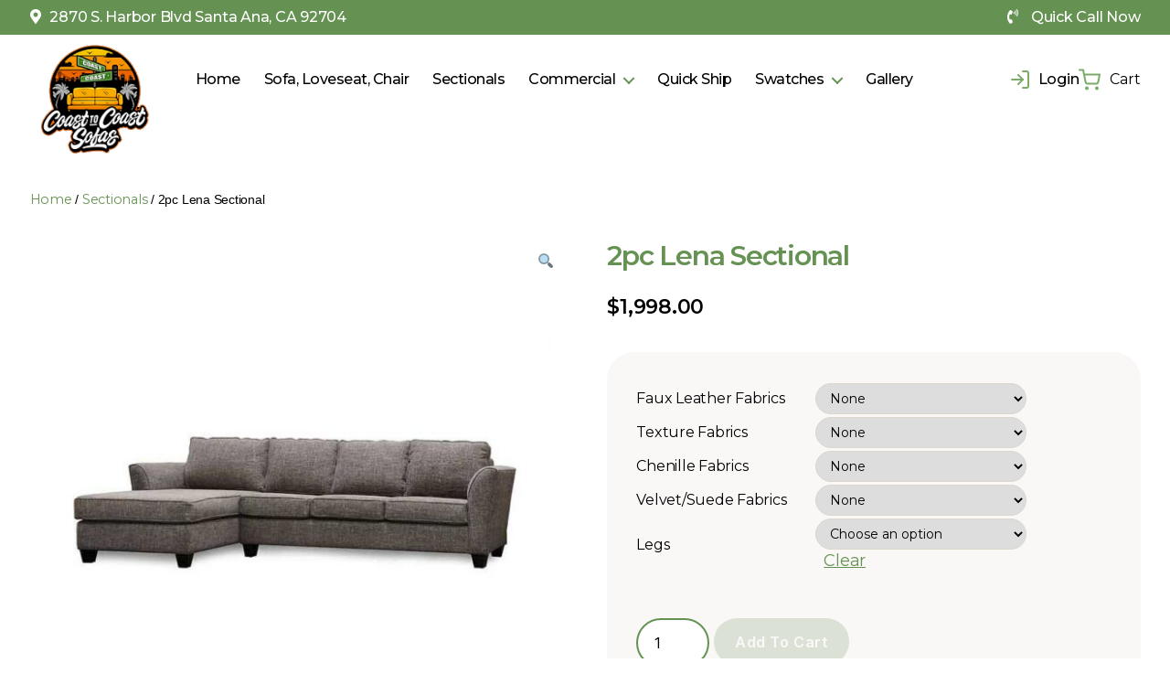

--- FILE ---
content_type: text/css
request_url: https://coasttocoastsofas.com/wp-content/themes/costsofachild/style.css?ver=6.4.7
body_size: 4350
content:
/*
 Theme Name: Cost To Cost Sofa Child
 Template: twentytwenty
*/
body { font-family: 'Montserrat', sans-serif !important; font-size: 16px !important; line-height: 28px !important; background-color: #FFF !important; }
p, li { font-family: 'Montserrat', sans-serif !important; font-size: 16px !important; line-height: 28px !important; }
a { font-family: 'Montserrat', sans-serif !important; }
h1 { font-size: 68px !important; font-weight: 600 !important; color: #000 !important; }
h2 { font-size: 45px !important; font-weight: 700 !important; }
.post-inner { padding: 0px !important; }
.container, .container-lg, .container-md, .container-sm, .container-xl, .container-xxl { max-width: 1080px !important; }
#et-boc { width: 100%; max-width: 100%; }
.et-db #et-boc .et-l .et_pb_row { max-width: 1230px !important; }
.container, .container-lg, .container-md, .container-sm, .container-xl, .container-xxl { max-width: 1230px !important; }
/*========================================
|Header section|
=========================================*/
/*--Top-Section--*/
.fix_header { position: sticky !important; z-index: 11; }
#site-header a { text-decoration: none !important; font-weight: 500; }
section.top-bar { padding: 5px 0px; background-color: #659252; }
section.top-bar a { color: #fff !important; }
section.top-bar i { margin-right: 10px; }
/*--Nav-Section--*/
.btm-bar {transition: 0.9s !important; background: white; padding: 0px 0px !important; }
.fix_header .btm-bar {
    position: fixed!important;
    width: 100%;
    z-index: 111;
    top: -42px;
    transition: 0.9s !important;
    transform: translateY(40px);
}
.site-logo img { max-height: 14rem !important; }
ul.primary-menu { margin: 0px; }
ul.primary-menu li { margin: 4px 13px; }
section.btm-bar a { color: black !important; font-weight: 400; }
.login-cart-btn { column-gap: 15px; }
.header-menu, .login-cart-btn { margin-top: 35px; }
/*--Cart & login--*/
.login-cart-btn svg { margin-right: 10px; }
span.cart-number { background: #659252; color: #fff; width: 25px !important; display: inline-flex; align-items: center; justify-content: center; height: 25px; border-radius: 20px; font-size: 13px; position: absolute; top: -14px; right: -24px; }
span.cart-contents-count { position: relative; }
/*========================================
|Banner Section|
=========================================*/

/*========================================
|Blurb-Section|
=========================================*/
.blurb-home .et_pb_main_blurb_image { width: 43px !important; }
.blurb-home .et_pb_blurb_content { display: flex !important; align-items: center; }
.blurb-home .et_pb_main_blurb_image { margin: 0px !important; }
/*========================================
|Caroual|
=========================================*/
.hm-product-carousel .dnwoo_product_categories { padding: 0px !important; }
.hm-product-carousel ul.list-unstyled { display: none !important; }
.hm-product-carousel .dnwoo_product_categories p { font-size: 14px !important; line-height: 20px !important; height: 39px; overflow: hidden; }
.hm-product-carousel .woocommerce-Price-amount { background: #F2F2F2 !important; padding: 3px 20px !important; text-align: center !important; margin-top: 11px !important; display: inline-block; }
.hm-product-carousel a.dnwoo_product_image_container { padding: 0px !important; }
.hm-product-carousel .dnwoo_product_imgwrap { margin-bottom: 20px !important; }
.hm-product-carousel a.dnwoo_viewcart { padding: 15px !important; border-radius: 0px !important; background-color: #659252 !important; color: #fff !important; }
.hm-product-carousel a.added_to_cart.wc-forward { border-radius: 0px !important; background-color: white !important; color: #659252 !important; }
.hm-product-carousel .dnwoo_product_content h3:after { content: url(https://wp.applabz.net/costtocostsofa/wp-content/uploads/2022/11/Arrow.png) !important; position: absolute; margin-left: 16px; }
/*========================================
|Contact Form|
=========================================*/
.footer-form input, .footer-form textarea { width: 100% !important; background: #fffefe !important; height: 56px !important; border: none !important; margin-bottom: 22px !important; border-radius: 3rem !important; padding: 11px 25px !important; }
.footer-form textarea { height: 132px !important; border-radius: 2rem !important; }
.footer-form .row>* { padding-right: calc(var(--bs-gutter-x) * .8) !important;
 padding-left: calc(var(--bs-gutter-x) * .8) !important;
}
.footer-form input.wpcf7-submit { display: inline-block !important; width: 200px !important; text-align: center !important; font-size: 16px !important; text-transform: capitalize; letter-spacing: 2px !important; background: #659252 !important; color: #fff !important; }
.footer-form input::placeholder, .footer-form textarea::placeholder, .footer-form textarea {
 color: #659252 !important;
}
/*========================================
|Footer|
=========================================*/
.site-footr { background: #659252; margin: 0px !important; padding: 100px 0px 70px; }
.site-footr h2 { font-size: 25px !important; color: white; }
.site-footr h2::after { content: ""; width: 100%; height: 2px; background: #ebf8e59e !important; display: block; position: relative; top: 20px; }
.site-footr p, .site-footr li, .site-footr a { color: #fff; font-size: 16px !important; font-weight: 400; }
.site-footr .row>* { padding-right: calc(var(--bs-gutter-x) * 3.1) !important;
}
/*--F-Section-03--*/
.site-footr h1 { color: #fff !important; font-size: 38px !important; margin: 0px; }
.footer-email { border: 2px solid #b8d2ad; border-radius: 3rem; display: flex; align-items: center; position: relative; }
.footer-email input { background: none; border: none; border-radius: 3rem; }
.site-footr .wpcf7-submit { background-image: url(https://wp.applabz.net/costtocostsofa/wp-content/uploads/2022/11/white-arrow.png) !important; background-repeat: no-repeat !important; background-color: #65925200 !important; background-position: center; text-decoration: none !important; position: absolute; right: 0px; }
.footer-email input::placeholder {
 color: white;
}
.site-footr span.wpcf7-not-valid-tip { position: absolute; color: red; }
.f-cont-nber { display: flex; margin: 0px 0px !important; }
.f-cont-nber li { list-style: none; margin: 0px !important; font-size: 16px !important; }
.f-cont-nber i { margin-right: 20px; }
.site-footr h3 { font-size: 25px; color: #fff !important; margin: 0px 0px 10px; }
.f-cont-nber i { margin-right: 20px; width: 10px; }
.f-cont-nber li, .f-cont-nber li a, .f-cont-nber b { font-size: 14px !important; font-weight: 600 !important; text-decoration: none !important; }
.footer-email input:focus-visible {
 outline: inherit;
}
/*--btm-bar--*/
footer.footer-btm { background: #659252; }
.line-top { border-top: 2px solid #b8d2ad; padding: 34px 0px; }
.footer-copyright, .footer-copyright a { color: #fff; font-size: 14px !important; font-weight: 400; text-decoration: none; }
a.to-the-top { color: white; text-decoration: none; }
/*--social-icons--*/
.f-social-icon i { font-size: 25px; margin-right: 18px; }
/*========================================
|Inner Page|
========================================*/
header.entry-header.has-text-align-center { padding: 20px; background: none !important; }
.admin-bar .screen-height { min-height: 20px; }
.cover-color-overlay { color: #ff000000 !important; }
h1.entry-title { color: #fff !important; font-size: 40px !important; }
.screen-height { min-height: 51vh !important; }
/*========================================
|Hamburger Menu|
=========================================*/
.nav-toggle { display: none; }
/*========================================
|Shop|
=========================================*/

/*========================================
|Single-Products|
=========================================*/
.woocommerce .content-area { max-width: 100%; padding: 0px; }
.woocommerce-product-gallery { opacity: 100 !important; }
/*--woocommerce comman Style--*/
pre, fieldset, input, textarea, table, table *, hr { border-color: #000000; border-radius: 3rem !important; }
.woocommerce-error a, .woocommerce-info a, .woocommerce-message a { color: #659252; }
.woocommerce-cart-form .actions .button { background: #659252 !important; border: 1px solid #659252 !important; color: #fff !important; }
/*--woocommerce Buttons--*/
.button, .faux-button, .wp-block-button__link, .wp-block-file .wp-block-file__button, input[type="button"], input[type="reset"], input[type="submit"], .bg-accent, .bg-accent-hover:hover, .bg-accent-hover:focus, :root .has-accent-background-color, .comment-reply-link { background-color: #659252 !important; border-radius: 3rem; text-transform: capitalize; }
a.button { color: #fff !important; }
/*--Breadcrumb--*/
.woocommerce-breadcrumb { margin: 30px 0px !important; }
.woocommerce-breadcrumb a { color: #659252; text-decoration: none !important; }
/*--Single Product Content--*/
.entry-summary h1 { color: #659252 !important; font-size: 30px !important; line-height: 35px !important; }
.entry-summary a { color: #659252 !important; }
.entry-summary .product_meta { font-size: 14px !important; }
.quantity input { border: 2px solid #659252; }
.product .entry-summary table.variations { border: none !important; display: inline-block; width: 100% !important; margin-top: 0px !important; border-radius: 0px !important; }
.product .entry-summary table.variations th, .product .entry-summary table.variations td { padding: 0.2rem 3.1rem 0.1rem 0rem !important; }
.product .entry-summary table.variations td, .product .entry-summary table.variations tr, .product .entry-summary table.variations th { border: none !important; }
.product .entry-summary .price { font-size: 22px !important; color: #000 !important; font-weight: 600; }
.entry-summary form.variations_form { background: #faf7f7 !important; padding: 3.2rem !important; border-radius: 3rem !important; }
.product .entry-summary .variations_form select { width: 100%; padding: 6px 11px; font-size: 14px; }
/*--Tab--*/
.woocommerce-tabs ul li { margin: 0px; }
.woocommerce-Tabs-panel h3, .woocommerce-tabs .panel>* { max-width: inherit !important; width: auto !important; margin: 7px 0px !important; font-size: 16px; text-transform: capitalize !important; }
.product-temp h3. b {
font-weight: 400;
}
.woocommerce-Tabs-panel { font-size: 16px; padding: 25px; font-family: 'Poppins', sans-serif !important; border-radius: 3rem; line-height: 28px; background-color: #faf7f7 !important; }
.woocommerce-Tabs-panel h2 { font-size: 25px !important; font-weight: 600 !important; }
.woocommerce-tabs ul li.active a { color: #ffffff; box-shadow: 0 2px 0 #ffffff; background: #659252; }
.woocommerce-tabs ul li a { border: 2px solid #659252; padding: 14px 40px; color: #659252; border-radius: 56px; margin-bottom: -1px !important; display: block; }
table.woocommerce-product-attributes th { width: 282px; }
table.woocommerce-product-attributes td, table.woocommerce-product-attributes tr, table.woocommerce-product-attributes th { border: none !important; }
/*========================================
|Product listing And Realted Products|
=========================================*/
a.woocommerce-LoopProduct-link { width: 100%; }
.products ul a h2, .woocommerce-loop-product__title { font-size: 20px !important; line-height: 30px !important; overflow: hidden !important; white-space: nowrap !important; text-overflow: ellipsis; }
ul.products li { transition: 0.9s!important; }
.related h2 { font-size: 35px !important; color: #659252 !important; }
h1.woocommerce-products-header__title.page-title { color: #72cbef; font-size: 40px !important; }
.woocommerce ul.products li.product { margin-bottom: 2em !important; }
.woocommerce ul.products li.product .button { padding: 12px 20px !important; font-size: 16px !important; }
h2.woocommerce-loop-product__title { color: #659252 !important; }
section.related { margin-bottom: 75px; }
/*========================================
*Cart Page
========================================*/
.cart_item a { color: #659252 !important; text-decoration: none !important; }
.cart_totals { background: #faf7f7; padding: 0px 45px 55px; margin-bottom: 106px; border-radius: 3rem; }
.section-inner h1.entry-title { color: #659252!important; }
.woocommerce-shipping-calculator a.shipping-calculator-button { color: #659252; text-decoration: none; }
.cart_totals h2 { color: #659252; font-size: 40px !important; text-transform: capitalize; }
/*========================================
*Check Out Page
========================================*/
.select2-container--default .select2-selection--single { background-color: #fff; border: 1px solid #dbd9d9; border-radius: 3rem; }
.woocommerce-checkout h3 { font-size: 26px !important; color: #000; }
.woocommerce-checkout #site-content .woocommerce { max-width: 1230px !important; padding: 0px !important; }
.woocommerce-privacy-policy-text a { color: #659252; }
/*--payment--*/
.woocommerce-checkout-payment { background-color: #faf7f7!important; padding: 40px; border-radius: 3rem; }


/*========================================
*Order Page
========================================*/
.woocommerce-order-details, .woocommerce-order-overview {background: #faf7f7;}
.woocommerce-order-details {
    
    padding: 11px 35px !important;
    border-radius: 3rem;
}
.woocommerce-order-overview {
   
    margin: 0px 0px 29px;
    padding: 35px;
    border-radius: 0rem 3rem 3rem 3rem;
}
section.woocommerce-order-details a {
    color: #659252 !important;
    text-decoration: none !important;
}
section.woocommerce-order-details h2 {
    font-size: 40px !important;
    color: #659252 !important;
    font-weight: 600 !important;
    margin: 25px 0px 0px;
}
.woocommerce-order-details .order_details {
    margin-top: 13px !important;
}
.woocommerce-thankyou-order-received {
    background-color: #659252;
    padding: 20px 50px;
    text-align: center;
    color: #fff;
    font-size: 20px !important;
    border-radius: 5rem 5rem 5rem 0rem;
    display: inline-block;
}
/*========================================
*Pagination
========================================*/
ul.page-numbers { padding: 30px 0px !important; }
ul.page-numbers li a { color: black !important; }
ul.page-numbers li span { color: #f7a14e !important; }
.ui-widget-content { border: 1px solid #aaa!important; background: #fff url(https://wp.applabz.net/costtocostsofa/wp-content/plugins/themify-wc-product-filter/public/css/jquery-ui/images/ui-bg_flat_75_ffffff_40x100.png) 50% 50% repeat-x!important; color: #222!important; }
.wpf_item .wpf_item_name { border-bottom: 1px solid rgba(0,0,0,.1)!important; margin: 0 0 0.8em!important; padding-bottom: 0.8em!important; }
.wpf_slider.ui-slider { height: 2px; background: rgba(0,0,0,.15)!important; border: none!important; margin: 2.5em 0 0.8em 0!important; }
.wpf_slider.ui-slider .ui-slider-handle { border-radius: 50px!important; background: #659252!important; }
.wpf_slider.ui-slider .ui-widget-header { background: #31243a!important; border: none!important; }
.wpf_item { padding: 0.8em 0!important; }
.wpf_item input[type="checkbox"] { border: 1px solid #b4b9be!important; background: #fff!important; color: #555!important; margin: 0 4px 0 0!important; text-align: center!important; vertical-align: middle!important; transition: .05s border-color ease-in-out!important; outline: none!important; border-radius: 0px!important; }
ul.page-numbers li { margin: 0px 12px !important; }
.woocommerce-pagination ul.page-numbers { display: flex; justify-content: center; }
.wpf_hide_text li>input:checked+label>i:after, .wpf_item input[type="checkbox"]:checked:before { margin-left: -7px !important; }
.shop-filter ul.wpf_hierachy li label { font-size: 14px; font-weight: 500; }
/*========================================
|Category Grid|
=========================================*/

.dnwoo_product_grid_item h3 a { color: #659252 !important; font-size: 21px !important; }
.et_divi_builder #et_builder_outer_content .dnwoo_product_grid_wrapper_layout_four .dnwoo_product_imgwrap a.dnwoo_product_img:before { background-color: #f1f1f1d9 !important; }
.dnwoo_img_wrap a { padding-bottom: 0px !important; }
.dnwoo_product_grid_price { font-size: 16px !important; font-family: 'Montserrat', sans-serif !important; color: black !important; }
a.dnwoo-load-more-pagination { background: #659252 !important; color: #ffff !important; border-radius: 3rem !important; padding: 15px 50px !important; }
.et_divi_builder #et_builder_outer_content .dnwoo-load-more-pagination:before { background: #86bf6e; border-radius: 3rem; }
.dnwoo_product_grid_item { border: 1px solid #f9f9f9 !important; border-radius: 3rem !important; box-shadow: 0px 2px 10px #e1e1e178 !important; padding: 20px !important; }
.et_divi_builder #et_builder_outer_content .dnwoo_product_grid_wrapper_layout_eight .dnwoo_product_categories { background: none !important; text-align: left !important; }
.dnwoo_product_grid_item ul.list-unstyled a { color: black !important; }
.et_divi_builder #et_builder_outer_content .dnwoo_product_grid_item .dnwoo_product_grid_title { line-height: 30px !important; margin-bottom: 10px !important; }
.dnwoo_product_grid_buttons a { background: #659252 !important; padding: 11px !important; border-radius: 0px !important; color: #fff !important; }
span.page-numbers.current, nav.woocommerce-pagination li a:hover { background: none !important; }
/*========================================
|Our Products Page|
=========================================*/

form.woocommerce-ordering { margin-bottom: 20px !important; }
ul.products li.product {
    border: 1px solid #efefef !important;
    padding: 20px 25px !important;
    border-radius: 3rem;
    box-shadow: 0px 2px 10px #e1e1e178 !important;
}
ul.products span.price { color: black !important; }
label.wpf_item_name, .wpf-slider-label { font-family: 'Montserrat', sans-serif !important; }
select.orderby { background: #e1e1e1; border: none; padding: 10px 31px; font-family: 'Montserrat', sans-serif !important; font-size: 16px; }
ul.page-numbers li span { color: #659252 !important; }
.tax-product_cat h1.page-title {
    color: #659252!important;
}
ul.sub-menu li a {
    color: white!important;
}
ul.sub-menu {
    background-color: #659252!important;
}
.primary-menu .icon {
    color: #659252!important;
}
.sub-menu::after {
    border-bottom-color: #659252!important;
}
/*========================================
|Hamburger Menu|
=========================================*/
.nav-toggle, .toggle-inner, .toggle-icon { height: auto !important; width: auto !important; }
.nav-toggle { position: relative; right: 0px; }
span.toggle-inner { padding: 40px 20px !important; }
/*========================================
|Media css|
=========================================*/
@media only screen and (max-width: 999px) {
span.cart-number { top: -22px; right: -2px; }
.nav-toggle { display: block !important; }
}
@media only screen and (max-width: 767px) {
h1 { font-size: 50px !important; }
h2 { font-size: 30px !important; }
.et-db #et-boc .et-l .et_pb_section .et_pb_row { width: 80% !important; }
.et_divi_builder #et_builder_outer_content .dnwoo_product_grid_wrapper_layout_eight { display: inline-block !important; }
}
@media only screen and (max-width: 579px) {
h1 { font-size: 35px !important; }
h2 { font-size: 25px !important; }
.location { display: none !important; }
section.top-bar { text-align: center; }
}
@media only screen and (max-width: 380px) {
.login-cart-btn a { display: none !important; }
}


--- FILE ---
content_type: text/css
request_url: https://coasttocoastsofas.com/wp-content/plugins/woo-essential/styles/style-dbp.min.css?ver=1.0.0
body_size: 20827
content:
@font-face{font-family:swiper-icons;src:url("data:application/font-woff;charset=utf-8;base64, [base64]//wADZ2x5ZgAAAywAAADMAAAD2MHtryVoZWFkAAABbAAAADAAAAA2E2+eoWhoZWEAAAGcAAAAHwAAACQC9gDzaG10eAAAAigAAAAZAAAArgJkABFsb2NhAAAC0AAAAFoAAABaFQAUGG1heHAAAAG8AAAAHwAAACAAcABAbmFtZQAAA/gAAAE5AAACXvFdBwlwb3N0AAAFNAAAAGIAAACE5s74hXjaY2BkYGAAYpf5Hu/j+W2+MnAzMYDAzaX6QjD6/4//Bxj5GA8AuRwMYGkAPywL13jaY2BkYGA88P8Agx4j+/8fQDYfA1AEBWgDAIB2BOoAeNpjYGRgYNBh4GdgYgABEMnIABJzYNADCQAACWgAsQB42mNgYfzCOIGBlYGB0YcxjYGBwR1Kf2WQZGhhYGBiYGVmgAFGBiQQkOaawtDAoMBQxXjg/wEGPcYDDA4wNUA2CCgwsAAAO4EL6gAAeNpj2M0gyAACqxgGNWBkZ2D4/wMA+xkDdgAAAHjaY2BgYGaAYBkGRgYQiAHyGMF8FgYHIM3DwMHABGQrMOgyWDLEM1T9/w8UBfEMgLzE////P/5//f/V/xv+r4eaAAeMbAxwIUYmIMHEgKYAYjUcsDAwsLKxc3BycfPw8jEQA/[base64]/uznmfPFBNODM2K7MTQ45YEAZqGP81AmGGcF3iPqOop0r1SPTaTbVkfUe4HXj97wYE+yNwWYxwWu4v1ugWHgo3S1XdZEVqWM7ET0cfnLGxWfkgR42o2PvWrDMBSFj/IHLaF0zKjRgdiVMwScNRAoWUoH78Y2icB/yIY09An6AH2Bdu/UB+yxopYshQiEvnvu0dURgDt8QeC8PDw7Fpji3fEA4z/PEJ6YOB5hKh4dj3EvXhxPqH/SKUY3rJ7srZ4FZnh1PMAtPhwP6fl2PMJMPDgeQ4rY8YT6Gzao0eAEA409DuggmTnFnOcSCiEiLMgxCiTI6Cq5DZUd3Qmp10vO0LaLTd2cjN4fOumlc7lUYbSQcZFkutRG7g6JKZKy0RmdLY680CDnEJ+UMkpFFe1RN7nxdVpXrC4aTtnaurOnYercZg2YVmLN/d/gczfEimrE/fs/bOuq29Zmn8tloORaXgZgGa78yO9/cnXm2BpaGvq25Dv9S4E9+5SIc9PqupJKhYFSSl47+Qcr1mYNAAAAeNptw0cKwkAAAMDZJA8Q7OUJvkLsPfZ6zFVERPy8qHh2YER+3i/BP83vIBLLySsoKimrqKqpa2hp6+jq6RsYGhmbmJqZSy0sraxtbO3sHRydnEMU4uR6yx7JJXveP7WrDycAAAAAAAH//wACeNpjYGRgYOABYhkgZgJCZgZNBkYGLQZtIJsFLMYAAAw3ALgAeNolizEKgDAQBCchRbC2sFER0YD6qVQiBCv/H9ezGI6Z5XBAw8CBK/m5iQQVauVbXLnOrMZv2oLdKFa8Pjuru2hJzGabmOSLzNMzvutpB3N42mNgZGBg4GKQYzBhYMxJLMlj4GBgAYow/P/PAJJhLM6sSoWKfWCAAwDAjgbRAAB42mNgYGBkAIIbCZo5IPrmUn0hGA0AO8EFTQAA") format("woff");font-weight:400;font-style:normal}.et_divi_builder #et_builder_outer_content :root{--swiper-theme-color:#007aff}.et_divi_builder #et_builder_outer_content .swiper-container{margin-left:auto;margin-right:auto;position:relative;overflow:hidden;list-style:none;padding:0;z-index:1}.et_divi_builder #et_builder_outer_content .swiper-container-vertical>.swiper-wrapper{-ms-flex-direction:column;flex-direction:column}.et_divi_builder #et_builder_outer_content .swiper-wrapper{position:relative;width:100%;height:100%;z-index:1;display:-ms-flexbox;display:flex;-webkit-transition-property:-webkit-transform;transition-property:-webkit-transform;-o-transition-property:transform;transition-property:transform;transition-property:transform,-webkit-transform;-webkit-box-sizing:content-box;box-sizing:content-box}.et_divi_builder #et_builder_outer_content .swiper-container-android .swiper-slide,.et_divi_builder #et_builder_outer_content .swiper-wrapper{-webkit-transform:translateZ(0);transform:translateZ(0)}.et_divi_builder #et_builder_outer_content .swiper-container-multirow>.swiper-wrapper{-ms-flex-wrap:wrap;flex-wrap:wrap}.et_divi_builder #et_builder_outer_content .swiper-container-multirow-column>.swiper-wrapper{-ms-flex-wrap:wrap;flex-wrap:wrap;-ms-flex-direction:column;flex-direction:column}.et_divi_builder #et_builder_outer_content .swiper-container-free-mode>.swiper-wrapper{-webkit-transition-timing-function:ease-out;-o-transition-timing-function:ease-out;transition-timing-function:ease-out;margin:0 auto}.et_divi_builder #et_builder_outer_content .swiper-slide{-ms-flex-negative:0;flex-shrink:0;width:100%;height:100%;position:relative;-webkit-transition-property:-webkit-transform;transition-property:-webkit-transform;-o-transition-property:transform;transition-property:transform;transition-property:transform,-webkit-transform}.et_divi_builder #et_builder_outer_content .swiper-slide-invisible-blank{visibility:hidden}.et_divi_builder #et_builder_outer_content .swiper-container-autoheight,.et_divi_builder #et_builder_outer_content .swiper-container-autoheight .swiper-slide{height:auto}.et_divi_builder #et_builder_outer_content .swiper-container-autoheight .swiper-wrapper{-ms-flex-align:start;align-items:flex-start;-webkit-transition-property:height,-webkit-transform;transition-property:height,-webkit-transform;-o-transition-property:transform,height;transition-property:transform,height;transition-property:transform,height,-webkit-transform}.et_divi_builder #et_builder_outer_content .swiper-container-3d{-webkit-perspective:1200px;perspective:1200px}.et_divi_builder #et_builder_outer_content .swiper-container-3d .swiper-cube-shadow,.et_divi_builder #et_builder_outer_content .swiper-container-3d .swiper-slide,.et_divi_builder #et_builder_outer_content .swiper-container-3d .swiper-slide-shadow-bottom,.et_divi_builder #et_builder_outer_content .swiper-container-3d .swiper-slide-shadow-left,.et_divi_builder #et_builder_outer_content .swiper-container-3d .swiper-slide-shadow-right,.et_divi_builder #et_builder_outer_content .swiper-container-3d .swiper-slide-shadow-top,.et_divi_builder #et_builder_outer_content .swiper-container-3d .swiper-wrapper{-webkit-transform-style:preserve-3d;transform-style:preserve-3d}.et_divi_builder #et_builder_outer_content .swiper-container-3d .swiper-slide-shadow-bottom,.et_divi_builder #et_builder_outer_content .swiper-container-3d .swiper-slide-shadow-left,.et_divi_builder #et_builder_outer_content .swiper-container-3d .swiper-slide-shadow-right,.et_divi_builder #et_builder_outer_content .swiper-container-3d .swiper-slide-shadow-top{position:absolute;left:0;top:0;width:100%;height:100%;pointer-events:none;z-index:10}.et_divi_builder #et_builder_outer_content .swiper-container-3d .swiper-slide-shadow-left{background-image:-webkit-gradient(linear,right top,left top,from(rgba(0,0,0,.5)),to(transparent));background-image:-webkit-linear-gradient(right,rgba(0,0,0,.5),transparent);background-image:-o-linear-gradient(right,rgba(0,0,0,.5),transparent);background-image:linear-gradient(270deg,rgba(0,0,0,.5),transparent)}.et_divi_builder #et_builder_outer_content .swiper-container-3d .swiper-slide-shadow-right{background-image:-webkit-gradient(linear,left top,right top,from(rgba(0,0,0,.5)),to(transparent));background-image:-webkit-linear-gradient(left,rgba(0,0,0,.5),transparent);background-image:-o-linear-gradient(left,rgba(0,0,0,.5),transparent);background-image:linear-gradient(90deg,rgba(0,0,0,.5),transparent)}.et_divi_builder #et_builder_outer_content .swiper-container-3d .swiper-slide-shadow-top{background-image:-webkit-gradient(linear,left bottom,left top,from(rgba(0,0,0,.5)),to(transparent));background-image:-webkit-linear-gradient(bottom,rgba(0,0,0,.5),transparent);background-image:-o-linear-gradient(bottom,rgba(0,0,0,.5),transparent);background-image:linear-gradient(0deg,rgba(0,0,0,.5),transparent)}.et_divi_builder #et_builder_outer_content .swiper-container-3d .swiper-slide-shadow-bottom{background-image:-webkit-gradient(linear,left top,left bottom,from(rgba(0,0,0,.5)),to(transparent));background-image:-webkit-linear-gradient(top,rgba(0,0,0,.5),transparent);background-image:-o-linear-gradient(top,rgba(0,0,0,.5),transparent);background-image:linear-gradient(180deg,rgba(0,0,0,.5),transparent)}.et_divi_builder #et_builder_outer_content .swiper-container-css-mode>.swiper-wrapper{overflow:auto;scrollbar-width:none;-ms-overflow-style:none}.et_divi_builder #et_builder_outer_content .swiper-container-css-mode>.swiper-wrapper::-webkit-scrollbar{display:none}.et_divi_builder #et_builder_outer_content .swiper-container-css-mode>.swiper-wrapper>.swiper-slide{scroll-snap-align:start start}.et_divi_builder #et_builder_outer_content .swiper-container-horizontal.swiper-container-css-mode>.swiper-wrapper{-ms-scroll-snap-type:x mandatory;scroll-snap-type:x mandatory}.et_divi_builder #et_builder_outer_content .swiper-container-vertical.swiper-container-css-mode>.swiper-wrapper{-ms-scroll-snap-type:y mandatory;scroll-snap-type:y mandatory}.et_divi_builder #et_builder_outer_content :root{--swiper-navigation-size:44px}.et_divi_builder #et_builder_outer_content .swiper-button-next,.et_divi_builder #et_builder_outer_content .swiper-button-prev{position:absolute;top:50%;width:calc(var(--swiper-navigation-size) / 44 * 27);height:var(--swiper-navigation-size);margin-top:calc(-1 * var(--swiper-navigation-size) / 2);z-index:10;cursor:pointer;display:-ms-flexbox;display:flex;-ms-flex-align:center;align-items:center;-ms-flex-pack:center;justify-content:center;color:var(--swiper-navigation-color,var(--swiper-theme-color))}.et_divi_builder #et_builder_outer_content .swiper-button-next.swiper-button-disabled,.et_divi_builder #et_builder_outer_content .swiper-button-prev.swiper-button-disabled{opacity:.35;cursor:auto;pointer-events:none}.et_divi_builder #et_builder_outer_content .swiper-button-next:after,.et_divi_builder #et_builder_outer_content .swiper-button-prev:after{font-family:swiper-icons;font-size:var(--swiper-navigation-size);text-transform:none!important;letter-spacing:0;text-transform:none;font-variant:normal;line-height:1}.et_divi_builder #et_builder_outer_content .swiper-button-prev,.et_divi_builder #et_builder_outer_content .swiper-container-rtl .swiper-button-next{left:10px;right:auto}.et_divi_builder #et_builder_outer_content .swiper-button-prev:after,.et_divi_builder #et_builder_outer_content .swiper-container-rtl .swiper-button-next:after{content:"prev"}.et_divi_builder #et_builder_outer_content .swiper-button-next,.et_divi_builder #et_builder_outer_content .swiper-container-rtl .swiper-button-prev{right:10px;left:auto}.et_divi_builder #et_builder_outer_content .swiper-button-next:after,.et_divi_builder #et_builder_outer_content .swiper-container-rtl .swiper-button-prev:after{content:"next"}.et_divi_builder #et_builder_outer_content .swiper-button-next.swiper-button-white,.et_divi_builder #et_builder_outer_content .swiper-button-prev.swiper-button-white{--swiper-navigation-color:#fff}.et_divi_builder #et_builder_outer_content .swiper-button-next.swiper-button-black,.et_divi_builder #et_builder_outer_content .swiper-button-prev.swiper-button-black{--swiper-navigation-color:#000}.et_divi_builder #et_builder_outer_content .swiper-button-lock{display:none}.et_divi_builder #et_builder_outer_content .swiper-pagination{position:absolute;text-align:center;-webkit-transition:opacity .3s;-o-transition:.3s opacity;transition:opacity .3s;-webkit-transform:translateZ(0);transform:translateZ(0);z-index:10}.et_divi_builder #et_builder_outer_content .swiper-pagination.swiper-pagination-hidden{opacity:0}.et_divi_builder #et_builder_outer_content .swiper-container-horizontal>.swiper-pagination-bullets,.et_divi_builder #et_builder_outer_content .swiper-pagination-custom,.et_divi_builder #et_builder_outer_content .swiper-pagination-fraction{bottom:10px;left:0;width:100%}.et_divi_builder #et_builder_outer_content .swiper-pagination-bullets-dynamic{overflow:hidden;font-size:0}.et_divi_builder #et_builder_outer_content .swiper-pagination-bullets-dynamic .swiper-pagination-bullet{-webkit-transform:scale(.33);transform:scale(.33);position:relative}.et_divi_builder #et_builder_outer_content .swiper-pagination-bullets-dynamic .swiper-pagination-bullet-active,.et_divi_builder #et_builder_outer_content .swiper-pagination-bullets-dynamic .swiper-pagination-bullet-active-main{-webkit-transform:scale(1);transform:scale(1)}.et_divi_builder #et_builder_outer_content .swiper-pagination-bullets-dynamic .swiper-pagination-bullet-active-prev{-webkit-transform:scale(.66);transform:scale(.66)}.et_divi_builder #et_builder_outer_content .swiper-pagination-bullets-dynamic .swiper-pagination-bullet-active-prev-prev{-webkit-transform:scale(.33);transform:scale(.33)}.et_divi_builder #et_builder_outer_content .swiper-pagination-bullets-dynamic .swiper-pagination-bullet-active-next{-webkit-transform:scale(.66);transform:scale(.66)}.et_divi_builder #et_builder_outer_content .swiper-pagination-bullets-dynamic .swiper-pagination-bullet-active-next-next{-webkit-transform:scale(.33);transform:scale(.33)}.et_divi_builder #et_builder_outer_content .swiper-pagination-bullet{width:8px;height:8px;display:inline-block;border-radius:100%;background:#000;opacity:.2}.et_divi_builder #et_builder_outer_content button.swiper-pagination-bullet{border:none;margin:0;padding:0;-webkit-box-shadow:none;box-shadow:none;-webkit-appearance:none;-moz-appearance:none;appearance:none}.et_divi_builder #et_builder_outer_content .swiper-pagination-clickable .swiper-pagination-bullet{cursor:pointer}.et_divi_builder #et_builder_outer_content .swiper-pagination-bullet-active{opacity:1;background:var(--swiper-pagination-color,var(--swiper-theme-color))}.et_divi_builder #et_builder_outer_content .swiper-container-vertical>.swiper-pagination-bullets{right:10px;top:50%;-webkit-transform:translate3d(0,-50%,0);transform:translate3d(0,-50%,0)}.et_divi_builder #et_builder_outer_content .swiper-container-vertical>.swiper-pagination-bullets .swiper-pagination-bullet{margin:6px 0;display:block}.et_divi_builder #et_builder_outer_content .swiper-container-vertical>.swiper-pagination-bullets.swiper-pagination-bullets-dynamic{top:50%;-webkit-transform:translateY(-50%);transform:translateY(-50%);width:8px}.et_divi_builder #et_builder_outer_content .swiper-container-vertical>.swiper-pagination-bullets.swiper-pagination-bullets-dynamic .swiper-pagination-bullet{display:inline-block;-webkit-transition:top .2s,-webkit-transform .2s;transition:top .2s,-webkit-transform .2s;-o-transition:.2s transform,.2s top;transition:transform .2s,top .2s;transition:transform .2s,top .2s,-webkit-transform .2s}.et_divi_builder #et_builder_outer_content .swiper-container-horizontal>.swiper-pagination-bullets .swiper-pagination-bullet{margin:0 4px}.et_divi_builder #et_builder_outer_content .swiper-container-horizontal>.swiper-pagination-bullets.swiper-pagination-bullets-dynamic{left:50%;-webkit-transform:translateX(-50%);transform:translateX(-50%);white-space:nowrap}.et_divi_builder #et_builder_outer_content .swiper-container-horizontal>.swiper-pagination-bullets.swiper-pagination-bullets-dynamic .swiper-pagination-bullet{-webkit-transition:left .2s,-webkit-transform .2s;transition:left .2s,-webkit-transform .2s;-o-transition:.2s transform,.2s left;transition:transform .2s,left .2s;transition:transform .2s,left .2s,-webkit-transform .2s}.et_divi_builder #et_builder_outer_content .swiper-container-horizontal.swiper-container-rtl>.swiper-pagination-bullets-dynamic .swiper-pagination-bullet{-webkit-transition:right .2s,-webkit-transform .2s;transition:right .2s,-webkit-transform .2s;-o-transition:.2s transform,.2s right;transition:transform .2s,right .2s;transition:transform .2s,right .2s,-webkit-transform .2s}.et_divi_builder #et_builder_outer_content .swiper-pagination-progressbar{background:rgba(0,0,0,.25);position:absolute}.et_divi_builder #et_builder_outer_content .swiper-pagination-progressbar .swiper-pagination-progressbar-fill{background:var(--swiper-pagination-color,var(--swiper-theme-color));position:absolute;left:0;top:0;width:100%;height:100%;-webkit-transform:scale(0);transform:scale(0);-webkit-transform-origin:left top;transform-origin:left top}.et_divi_builder #et_builder_outer_content .swiper-container-rtl .swiper-pagination-progressbar .swiper-pagination-progressbar-fill{-webkit-transform-origin:right top;transform-origin:right top}.et_divi_builder #et_builder_outer_content .swiper-container-horizontal>.swiper-pagination-progressbar,.et_divi_builder #et_builder_outer_content .swiper-container-vertical>.swiper-pagination-progressbar.swiper-pagination-progressbar-opposite{width:100%;height:4px;left:0;top:0}.et_divi_builder #et_builder_outer_content .swiper-container-horizontal>.swiper-pagination-progressbar.swiper-pagination-progressbar-opposite,.et_divi_builder #et_builder_outer_content .swiper-container-vertical>.swiper-pagination-progressbar{width:4px;height:100%;left:0;top:0}.et_divi_builder #et_builder_outer_content .swiper-pagination-white{--swiper-pagination-color:#fff}.et_divi_builder #et_builder_outer_content .swiper-pagination-black{--swiper-pagination-color:#000}.et_divi_builder #et_builder_outer_content .swiper-pagination-lock{display:none}.et_divi_builder #et_builder_outer_content .swiper-scrollbar{border-radius:10px;position:relative;-ms-touch-action:none;background:rgba(0,0,0,.1)}.et_divi_builder #et_builder_outer_content .swiper-container-horizontal>.swiper-scrollbar{position:absolute;left:1%;bottom:3px;z-index:50;height:5px;width:98%}.et_divi_builder #et_builder_outer_content .swiper-container-vertical>.swiper-scrollbar{position:absolute;right:3px;top:1%;z-index:50;width:5px;height:98%}.et_divi_builder #et_builder_outer_content .swiper-scrollbar-drag{height:100%;width:100%;position:relative;background:rgba(0,0,0,.5);border-radius:10px;left:0;top:0}.et_divi_builder #et_builder_outer_content .swiper-scrollbar-cursor-drag{cursor:move}.et_divi_builder #et_builder_outer_content .swiper-scrollbar-lock{display:none}.et_divi_builder #et_builder_outer_content .swiper-zoom-container{width:100%;height:100%;display:-ms-flexbox;display:flex;-ms-flex-pack:center;justify-content:center;-ms-flex-align:center;align-items:center;text-align:center}.et_divi_builder #et_builder_outer_content .swiper-zoom-container>canvas,.et_divi_builder #et_builder_outer_content .swiper-zoom-container>img,.et_divi_builder #et_builder_outer_content .swiper-zoom-container>svg{max-width:100%;max-height:100%;-o-object-fit:contain;object-fit:contain}.et_divi_builder #et_builder_outer_content .swiper-slide-zoomed{cursor:move}.et_divi_builder #et_builder_outer_content .swiper-lazy-preloader{width:42px;height:42px;position:absolute;left:50%;top:50%;margin-left:-21px;margin-top:-21px;z-index:10;-webkit-transform-origin:50%;transform-origin:50%;-webkit-animation:swiper-preloader-spin 1s infinite linear;animation:swiper-preloader-spin 1s infinite linear;-webkit-box-sizing:border-box;box-sizing:border-box;border:4px solid var(--swiper-preloader-color,var(--swiper-theme-color));border-radius:50%;border-top-color:transparent}.et_divi_builder #et_builder_outer_content .swiper-lazy-preloader-white{--swiper-preloader-color:#fff}.et_divi_builder #et_builder_outer_content .swiper-lazy-preloader-black{--swiper-preloader-color:#000}@-webkit-keyframes swiper-preloader-spin{to{-webkit-transform:rotate(1turn);transform:rotate(1turn)}}@keyframes swiper-preloader-spin{to{-webkit-transform:rotate(1turn);transform:rotate(1turn)}}.et_divi_builder #et_builder_outer_content .swiper-container .swiper-notification{position:absolute;left:0;top:0;pointer-events:none;opacity:0;z-index:-1000}.et_divi_builder #et_builder_outer_content .swiper-container-fade.swiper-container-free-mode .swiper-slide{-webkit-transition-timing-function:ease-out;-o-transition-timing-function:ease-out;transition-timing-function:ease-out}.et_divi_builder #et_builder_outer_content .swiper-container-fade .swiper-slide{pointer-events:none;-webkit-transition-property:opacity;-o-transition-property:opacity;transition-property:opacity}.et_divi_builder #et_builder_outer_content .swiper-container-fade .swiper-slide .swiper-slide{pointer-events:none}.et_divi_builder #et_builder_outer_content .swiper-container-fade .swiper-slide-active,.et_divi_builder #et_builder_outer_content .swiper-container-fade .swiper-slide-active .swiper-slide-active{pointer-events:auto}.et_divi_builder #et_builder_outer_content .swiper-container-cube{overflow:visible}.et_divi_builder #et_builder_outer_content .swiper-container-cube .swiper-slide{pointer-events:none;-webkit-backface-visibility:hidden;backface-visibility:hidden;z-index:1;visibility:hidden;-webkit-transform-origin:0 0;transform-origin:0 0;width:100%;height:100%}.et_divi_builder #et_builder_outer_content .swiper-container-cube .swiper-slide .swiper-slide{pointer-events:none}.et_divi_builder #et_builder_outer_content .swiper-container-cube.swiper-container-rtl .swiper-slide{-webkit-transform-origin:100% 0;transform-origin:100% 0}.et_divi_builder #et_builder_outer_content .swiper-container-cube .swiper-slide-active,.et_divi_builder #et_builder_outer_content .swiper-container-cube .swiper-slide-active .swiper-slide-active{pointer-events:auto}.et_divi_builder #et_builder_outer_content .swiper-container-cube .swiper-slide-active,.et_divi_builder #et_builder_outer_content .swiper-container-cube .swiper-slide-next,.et_divi_builder #et_builder_outer_content .swiper-container-cube .swiper-slide-next+.swiper-slide,.et_divi_builder #et_builder_outer_content .swiper-container-cube .swiper-slide-prev{pointer-events:auto;visibility:visible}.et_divi_builder #et_builder_outer_content .swiper-container-cube .swiper-slide-shadow-bottom,.et_divi_builder #et_builder_outer_content .swiper-container-cube .swiper-slide-shadow-left,.et_divi_builder #et_builder_outer_content .swiper-container-cube .swiper-slide-shadow-right,.et_divi_builder #et_builder_outer_content .swiper-container-cube .swiper-slide-shadow-top{z-index:0;-webkit-backface-visibility:hidden;backface-visibility:hidden}.et_divi_builder #et_builder_outer_content .swiper-container-cube .swiper-cube-shadow{position:absolute;left:0;bottom:0;width:100%;height:100%;background:#000;opacity:.6;-webkit-filter:blur(50px);filter:blur(50px);z-index:0}.et_divi_builder #et_builder_outer_content .swiper-container-flip{overflow:visible}.et_divi_builder #et_builder_outer_content .swiper-container-flip .swiper-slide{pointer-events:none;-webkit-backface-visibility:hidden;backface-visibility:hidden;z-index:1}.et_divi_builder #et_builder_outer_content .swiper-container-flip .swiper-slide .swiper-slide{pointer-events:none}.et_divi_builder #et_builder_outer_content .swiper-container-flip .swiper-slide-active,.et_divi_builder #et_builder_outer_content .swiper-container-flip .swiper-slide-active .swiper-slide-active{pointer-events:auto}.et_divi_builder #et_builder_outer_content .swiper-container-flip .swiper-slide-shadow-bottom,.et_divi_builder #et_builder_outer_content .swiper-container-flip .swiper-slide-shadow-left,.et_divi_builder #et_builder_outer_content .swiper-container-flip .swiper-slide-shadow-right,.et_divi_builder #et_builder_outer_content .swiper-container-flip .swiper-slide-shadow-top{z-index:0;-webkit-backface-visibility:hidden;backface-visibility:hidden}.et_divi_builder #et_builder_outer_content .dnwoo-featured,.et_divi_builder #et_builder_outer_content .dnwoo-onsale,.et_divi_builder #et_builder_outer_content .dnwoo-stockout,.et_divi_builder #et_builder_outer_content .dnwoo_carousel .add_to_cart_button,.et_divi_builder #et_builder_outer_content .dnwoo_carousel .added_to_cart,.et_divi_builder #et_builder_outer_content .dnwoo_carousel .dnwoo-product-compare-btn,.et_divi_builder #et_builder_outer_content .dnwoo_carousel .dnwoo-product-wishlist-btn,.et_divi_builder #et_builder_outer_content .dnwoo_carousel .swiper-button-next,.et_divi_builder #et_builder_outer_content .dnwoo_carousel .swiper-button-prev,.et_divi_builder #et_builder_outer_content .dnwoo_product_details p,.et_divi_builder #et_builder_outer_content .dnwoo_product_imgwrap,.et_divi_builder #et_builder_outer_content .dnwoo_product_title{border:0 solid transparent}.et_divi_builder #et_builder_outer_content .dnwoo_product_carousel,.et_divi_builder #et_builder_outer_content .dnwoo_product_imgwrap{position:relative}.et_divi_builder #et_builder_outer_content .dnwoo_img_wrap{line-height:0}.et_divi_builder #et_builder_outer_content .dnwoo-onsale{position:absolute;left:15px;top:15px;background:#f6724c;font-size:14px;font-weight:400;line-height:1;display:inline-block;padding:5px 11px;color:#fff;border-radius:4px}.et_divi_builder #et_builder_outer_content .dnwoo-onsale:hover{background-color:#ec3b75}.et_divi_builder #et_builder_outer_content .dnwoo-featured,.et_divi_builder #et_builder_outer_content .dnwoo-onsale,.et_divi_builder #et_builder_outer_content .dnwoo-stockout{z-index:9}.et_divi_builder #et_builder_outer_content .dnwoo_product_carousel .dnwoo-featured,.et_divi_builder #et_builder_outer_content .dnwoo_product_carousel .dnwoo-onsale~.dnwoo-featured{position:absolute;background:#5a2ed2;font-size:14px;font-weight:400;line-height:1;display:inline-block;padding:5px 11px;color:#fff;border-radius:4px;top:15px}.et_divi_builder #et_builder_outer_content .dnwoo_product_carousel .dnwoo-onsale~.dnwoo-featured{left:90px}.et_divi_builder #et_builder_outer_content .dnwoo_product_carousel .dnwoo-featured{left:15px}.et_divi_builder #et_builder_outer_content .dnwoo_carousel .swiper-slide .dnwoo_product_carousel_layout_two .dnwoo_product_details_wrap{display:-ms-flexbox;display:flex;-ms-flex-direction:column;flex-direction:column}.et_divi_builder #et_builder_outer_content .dnwoo_product_carousel .dnwoo-stockout{position:absolute;left:15px;top:15px;background:#ff35a2;font-size:14px;font-weight:400;line-height:1;display:inline-block;padding:10px;color:#fff}.et_divi_builder #et_builder_outer_content .dnwoo_carousel_social_icon_wrap{list-style:none;margin:0;padding:0}.et_divi_builder #et_builder_outer_content .dnwoo_product_carousel:hover .dnwoo_carousel_social_icon_wrap{bottom:30px;opacity:1;visibility:visible}.et_divi_builder #et_builder_outer_content .dnwoo_carousel_social_icon_wrap{position:absolute;display:-ms-flexbox;display:flex;-ms-flex-direction:row;flex-direction:row;-ms-flex-pack:center;justify-content:center;-ms-flex-align:center;align-items:center;left:0;right:0;top:auto;bottom:-50px;-webkit-transform:translateY(0);transform:translateY(0);-webkit-transition:all .4s;-o-transition:all .4s;transition:all .4s;z-index:9;opacity:0;visibility:hidden}.et_divi_builder #et_builder_outer_content .dnwoo_carousel_social_icon_wrap li{display:inline-block;margin-right:5px;line-height:0}.et_divi_builder #et_builder_outer_content .dnwoo_product_carousel .dnwoo_carousel_social_icon_wrap li a{text-decoration:none;display:inline-block;padding:10px;background:#eed5d5;border-radius:3px;color:#597dfc;font-size:18px;line-height:1;-webkit-transition:all .4s;-o-transition:all .4s;transition:all .4s}.et_divi_builder #et_builder_outer_content .dnwoo_carousel .dnwoo_carousel_social_icon_wrap li a:hover{color:#fff;background:#f6724c}.et_divi_builder #et_builder_outer_content .dnwoo_carousel_social_icon_wrap li:last-child{margin-right:0}.et_divi_builder #et_builder_outer_content .dnwoo_img_wrap a{display:block}.et_divi_builder #et_builder_outer_content .dnwoo_img_wrap img{max-width:100%;width:100%;height:300px;max-height:100%;-o-object-fit:cover;object-fit:cover;position:relative;z-index:5}.et_divi_builder #et_builder_outer_content .dnwoo_carousel .dnwoo_product_ratting{display:-ms-flexbox;display:flex;-ms-flex-direction:row;flex-direction:row;-ms-flex-pack:justify;justify-content:left}.et_divi_builder #et_builder_outer_content .dnwoo_product_carousel_layout_one .dnwoo_product_details_container,.et_divi_builder #et_builder_outer_content .dnwoo_product_carousel_layout_three .dnwoo_product_details_container{background:#fef1ed}.et_divi_builder #et_builder_outer_content .dnwoo_product_carousel_layout_one .dnwoo_product_details_wrap,.et_divi_builder #et_builder_outer_content .dnwoo_product_carousel_layout_one .dnwoo_product_ratting{display:-ms-flexbox;display:flex;-ms-flex-direction:row;flex-direction:row;-webkit-box-pack:justify;-ms-flex-pack:justify;padding-right:15px;padding-left:15px}.et_divi_builder #et_builder_outer_content .dnwoo_product_carousel_layout_one .dnwoo_product_details_wrap{-ms-flex-pack:justify;justify-content:space-between;padding-top:15px}.et_divi_builder #et_builder_outer_content .dnwoo_product_carousel_layout_one .dnwoo_product_ratting{-ms-flex-pack:left;justify-content:left;padding-bottom:15px}.et_divi_builder #et_builder_outer_content .dnwoo_product_carousel_layout_one .dnwoo_product_title{font-family:lato,sans-serif;font-size:17px;font-weight:700;color:#0a0016;line-height:28px;padding:0}.et_divi_builder #et_builder_outer_content .dnwoo_product_carousel_layout_one .dnwoo_product_ratting ul{list-style:none;margin:0;padding:0}.et_divi_builder #et_builder_outer_content .dnwoo_product_carousel_layout_one .dnwoo_product_ratting ul li{display:inline-block}.et_divi_builder #et_builder_outer_content .dnwoo_product_carousel_layout_one .dnwoo_product_ratting{margin-top:8px}.et_divi_builder #et_builder_outer_content .dnwoo_product_carousel_layout_five .dnwoo_product_ratting ul li a,.et_divi_builder #et_builder_outer_content .dnwoo_product_carousel_layout_one .dnwoo_product_ratting ul li a{display:inline-block;text-decoration:none;color:#f2b01e}.et_divi_builder #et_builder_outer_content .dnwoo_product_carousel_layout_one .dnwoo_single_price{font-size:18px;color:#0a0016}.et_divi_builder #et_builder_outer_content .dnwoo_product_carousel_container del bdi{opacity:.5}.et_divi_builder #et_builder_outer_content .dnwoo_product_carousel_container bdi,.et_divi_builder #et_builder_outer_content .dnwoo_product_carousel_container del bdi{font-family:lato,sans-serif;font-weight:400;font-size:14px;color:#666}.et_divi_builder #et_builder_outer_content .dnwoo_product_carousel_container ins span bdi{font-family:lato,sans-serif;font-weight:700;font-size:14px;color:#333}.et_divi_builder #et_builder_outer_content .dnwoo_product_carousel_container .dnwoo_product_content .dnwoo_product_ratting .star-rating span:before,.et_divi_builder #et_builder_outer_content .dnwoo_product_carousel_container .dnwoo_product_details_container .dnwoo_product_ratting .star-rating:before,.et_divi_builder #et_builder_outer_content .dnwoo_product_carousel_container .dnwoo_product_details_container .dnwoo_product_ratting span:before{color:#f2b01e}.et_divi_builder #et_builder_outer_content .dnwoo_woo_product_container.multi-position-container{display:-ms-flexbox;display:flex}.et_divi_builder #et_builder_outer_content .dnwoo_woo_product_container.arrow-position-top{-ms-flex-direction:column-reverse;flex-direction:column-reverse}.et_divi_builder #et_builder_outer_content .dnwoo_woo_product_container.arrow-position-bottom{-ms-flex-direction:column;flex-direction:column}.et_divi_builder #et_builder_outer_content .swiper-button-container.multi-position-button-container{position:relative}.et_divi_builder #et_builder_outer_content .dnwoo_carousel .multi-position-button{position:relative;left:auto;right:auto;margin-right:10px}.et_divi_builder #et_builder_outer_content .dnwoo_carousel .swiper-button-next{margin-right:0}.et_divi_builder #et_builder_outer_content .dnwoo_product_carousel_active{width:100%}.et_divi_builder #et_builder_outer_content .mb-30{margin-bottom:30px}.et_divi_builder #et_builder_outer_content .mt-10{margin-top:10px}.et_divi_builder #et_builder_outer_content .dnwoo_woo_carousel .swiper-button-container{position:absolute;top:50%;z-index:1}.et_divi_builder #et_builder_outer_content .dnwoo-blog-featured-image{-o-object-fit:cover;object-fit:cover;border-width:0;border-style:solid}.et_divi_builder #et_builder_outer_content .dnwoo-readmore-link{display:inline-block}.et_divi_builder #et_builder_outer_content .dnwoo_woo_carousel .dnwoo-blog-published,.et_divi_builder #et_builder_outer_content .dnwoo_woo_carousel .swiper-slide{border-style:solid}.et_divi_builder #et_builder_outer_content .dnwoo_product_carousel .woocommerce .dnwoo_product_ratting .star-rating:before{content:"sssss"!important}.et_divi_builder #et_builder_outer_content .dnwoo_woo_carousel .woocommerce .star-rating span:before{color:#f2b01e!important}.et_divi_builder #et_builder_outer_content .dnwoo_woo_carousel .woocommerce .star-rating:before{color:#ccc!important}.et_divi_builder #et_builder_outer_content .woocommerce .dnwoo_product_carousel:not(.dnwoo_product_carousel_layout_three) .dnwoo_product_details_container .star-rating{float:left!important}.et_divi_builder #et_builder_outer_content .dnxt-btn-icon .icon_cart:before{content:attr(data-icon);font-family:ETmodules!important}.et_divi_builder #et_builder_outer_content .dnwoo_carousel_social_icon_wrap .icon_refresh:before{content:"\E02A"}.et_divi_builder #et_builder_outer_content .dnwoo_product_title,.et_divi_builder #et_builder_outer_content .img-fluid,.et_divi_builder #et_builder_outer_content .swiper-container .dnwoo_product_carousel_container,.et_divi_builder #et_builder_outer_content .swiper-container .swiper-slide{border:0 solid #333;border-radius:0}.et_divi_builder #et_builder_outer_content .dnwoo_product_imgwrap .dnwoo_product_image_container:before{position:absolute;content:"";width:100%;height:100%;z-index:8;background:rgba(0,0,0,.2);opacity:0;-webkit-transition:all .3s ease-in;-o-transition:all .3s ease-in;transition:all .3s ease-in}.et_divi_builder #et_builder_outer_content .dnwoo_product_carousel:hover .dnwoo_product_image_container:before,.et_divi_builder #et_builder_outer_content .dnwoo_product_imgwrap .dnwoo_product_image_container:hover:before,.et_divi_builder #et_builder_outer_content .dnwoo_product_imgwrap:hover .dnwoo_product_image_container:before{opacity:1}.et_divi_builder #et_builder_outer_content .dnwoo_product_carousel_layout_two{position:relative}.et_divi_builder #et_builder_outer_content .dnwoo_product_carousel_layout_two .dnwoo_product_imgwrap{overflow:hidden;position:relative}.et_divi_builder #et_builder_outer_content .dnwoo_product_carousel_layout_two .dnwoo_carousel_social_icon_wrap ul{list-style:none;margin:0;padding:0}.et_divi_builder #et_builder_outer_content .dnwoo_product_carousel_layout_two:hover .dnwoo_carousel_social_icon_wrap{opacity:1;visibility:visible}.et_divi_builder #et_builder_outer_content .dnwoo_product_carousel_layout_two .dnwoo_carousel_social_icon_wrap{position:absolute;top:30px;right:-50px;left:auto;-webkit-transform:translateY(0);transform:translateY(0);display:-ms-flexbox;display:flex;-ms-flex-direction:column;flex-direction:column;-ms-flex-align:center;align-items:center;-ms-flex-pack:start;justify-content:flex-start;-webkit-transition:.3s ease-in;-o-transition:.3s ease-in;transition:.3s ease-in;z-index:9;opacity:0;visibility:hidden}.et_divi_builder #et_builder_outer_content .dnwoo_product_carousel_layout_two .dnwoo_carousel_social_icon_wrap li{display:inline-block;margin-bottom:5px;-webkit-transition:.3s ease-in;-o-transition:.3s ease-in;transition:.3s ease-in;margin-right:0}.et_divi_builder #et_builder_outer_content .dnwoo_product_carousel_layout_two:hover .dnwoo_carousel_social_icon_wrap li{-webkit-transform:translateX(-70px);transform:translateX(-70px)}.et_divi_builder #et_builder_outer_content .dnwoo_product_carousel_layout_two .dnwoo_carousel_social_icon_wrap li:first-child{-webkit-transition-delay:.1s;-o-transition-delay:.1s;transition-delay:.1s}.et_divi_builder #et_builder_outer_content .dnwoo_product_carousel_layout_two .dnwoo_carousel_social_icon_wrap li:nth-child(2){-webkit-transition-delay:.2s;-o-transition-delay:.2s;transition-delay:.2s}.et_divi_builder #et_builder_outer_content .dnwoo_product_carousel_layout_two .dnwoo_carousel_social_icon_wrap li:nth-child(3){-webkit-transition-delay:.3s;-o-transition-delay:.3s;transition-delay:.3s}.et_divi_builder #et_builder_outer_content .dnwoo_product_carousel_layout_two .dnwoo_carousel_social_icon_wrap li:last-child{-webkit-transition-delay:.4s;-o-transition-delay:.4s;transition-delay:.4s;margin-bottom:0}.et_divi_builder #et_builder_outer_content .dnwoo_product_carousel_layout_two .dnwoo_carousel_social_icon_wrap li a{text-decoration:none;display:inline-block;padding:8px;background:#fff;border-radius:3px;color:#222;font-size:18px;line-height:1;-webkit-transition:all .4s;-o-transition:all .4s;transition:all .4s}.et_divi_builder #et_builder_outer_content .dnwoo_product_carousel_layout_two .dnwoo_carousel_social_icon_wrap li a:hover{color:#fff;background:#f6724c}.et_divi_builder #et_builder_outer_content .dnwoo_product_carousel_layout_two .dnwoo_carousel_social_icon_wrap li:last-child{margin-right:0}.et_divi_builder #et_builder_outer_content .dnwoo_product_carousel_layout_two .dnwoo_img_wrap img{max-width:100%;width:100%;-o-object-fit:cover;object-fit:cover;height:300px;max-height:100%}.et_divi_builder #et_builder_outer_content .dnwoo_product_carousel_layout_two .dnwoo_product_details_container{padding:15px;position:absolute;width:100%;top:auto;bottom:-100px;left:0;opacity:0;visibility:hidden;z-index:10;-webkit-transition:all .3s ease-in-out 0s;-o-transition:all .3s ease-in-out 0s;transition:all .3s ease-in-out 0s}.et_divi_builder #et_builder_outer_content .dnwoo_product_carousel_layout_two:hover .dnwoo_product_details_container{opacity:1;visibility:visible;bottom:0}.et_divi_builder #et_builder_outer_content .dnwoo_product_carousel_layout_two .dnwoo_product_title{font-family:Lato,sans-serif;font-size:17px;font-weight:700;color:#0a0016;line-height:28px;padding:0}.et_divi_builder #et_builder_outer_content .dnwoo_product_carousel_layout_two .dnwoo_product_ratting ul{list-style:none;margin:0;padding:0}.et_divi_builder #et_builder_outer_content .dnwoo_product_carousel_layout_two .dnwoo_product_ratting{margin:6px 0}.et_divi_builder #et_builder_outer_content .dnwoo_product_carousel_layout_two .dnwoo_product_ratting ul li{display:inline-block}.et_divi_builder #et_builder_outer_content .dnwoo_product_carousel_layout_two .dnwoo_product_ratting ul li a{display:inline-block;text-decoration:none;color:#f2b01e}.et_divi_builder #et_builder_outer_content .woocommerce .dnwoo_product_carousel_layout_two .star-rating{float:none}.et_divi_builder #et_builder_outer_content .dnwoo_product_carousel_layout_three .dnwoo_img_wrap img,.et_divi_builder #et_builder_outer_content .dnwoo_product_carousel_layout_three .dnwoo_product_imgwrap{position:relative;overflow:hidden;cursor:pointer}.et_divi_builder #et_builder_outer_content .dnwoo_product_carousel_layout_three .dnwoo_carousel_social_icon_wrap{position:absolute;top:auto;left:0;right:0;bottom:-50px;background-color:#f6724c;display:-ms-flexbox;display:flex;height:40px;width:100%;color:#fff;-webkit-transition:all .5s;-o-transition:all .5s;transition:all .5s;z-index:9;opacity:0;visibility:hidden;list-style:none;margin:0;padding:0}.et_divi_builder #et_builder_outer_content .dnwoo_product_carousel_layout_three:hover .dnwoo_carousel_social_icon_wrap{opacity:1;visibility:visible;bottom:0}.et_divi_builder #et_builder_outer_content .dnwoo_product_carousel_layout_three .dnwoo_carousel_social_icon_wrap li{display:inline-block;-webkit-transition:all .5s;-o-transition:all .5s;transition:all .5s;border-right:1px solid #fff;-ms-flex:1;flex:1 1;margin-right:0;height:100%}.et_divi_builder #et_builder_outer_content .dnwoo_product_carousel_layout_three .dnwoo_carousel_social_icon_wrap li:last-child{border-right:0 solid #fff}.et_divi_builder #et_builder_outer_content .dnwoo_product_carousel_layout_three .dnwoo_carousel_social_icon_wrap li a{text-decoration:none;display:-ms-flexbox;display:flex;-ms-flex-align:center;align-items:center;-ms-flex-pack:center;justify-content:center;padding:8px;width:100%;height:100%;color:#fff;font-size:18px;line-height:1;border-right:0 solid;background:transparent}.et_divi_builder #et_builder_outer_content .dnwoo_product_carousel_layout_three .dnwoo_carousel_social_icon_wrap li a:hover{color:#fff;background:#ec3b75}.et_divi_builder #et_builder_outer_content .dnwoo_product_carousel_layout_three .dnwoo_img_wrap img{max-width:100%;width:100%;-o-object-fit:cover;object-fit:cover;height:300px;max-height:100%}.et_divi_builder #et_builder_outer_content .dnwoo_product_carousel_layout_three .dnwoo_product_details_wrap{padding:15px;display:-ms-flexbox;display:flex;-ms-flex-direction:column;flex-direction:column}.et_divi_builder #et_builder_outer_content .dnwoo_product_carousel_layout_three .dnwoo_product_title{font-family:Lato,sans-serif;font-size:17px;font-weight:700;color:#0a0016;line-height:1;padding:0;margin-bottom:6px}.et_divi_builder #et_builder_outer_content .dnwoo_product_carousel_layout_three .dnwoo_product_ratting ul{list-style:none;margin:0;padding:0;display:-ms-flexbox;display:flex;-ms-flex-align:center;align-items:center;-ms-flex-pack:center;justify-content:center}.et_divi_builder #et_builder_outer_content .woocommerce .dnwoo_product_carousel_layout_three .star-rating{float:left}.et_divi_builder #et_builder_outer_content .dnwoo_product_carousel_layout_three .dnwoo_product_ratting{margin-bottom:5px}.et_divi_builder #et_builder_outer_content .dnwoo_product_carousel_layout_three .dnwoo_product_ratting ul li{display:inline-block}.et_divi_builder #et_builder_outer_content .dnwoo_product_carousel_layout_three .dnwoo_product_ratting ul li a{display:inline-block;text-decoration:none;color:#f2b01e}.et_divi_builder #et_builder_outer_content .dnwoo_product_carousel_layout_four{position:relative;border-radius:10px;background-color:#f5f7fd;border:1px solid #eee}.et_divi_builder #et_builder_outer_content .dnwoo_product_carousel_layout_four .dnwoo_product_imgwrap{position:relative}.et_divi_builder #et_builder_outer_content .dnwoo_product_carousel_layout_four .dnwoo_img_wrap img{max-width:100%;width:100%;height:300px;max-height:100%;-o-object-fit:cover;object-fit:cover}.et_divi_builder #et_builder_outer_content .dnwoo_product_carousel_layout_four .dnwoo_product_overlay_content{position:absolute;width:100%;top:auto;bottom:-100px;left:0;opacity:0;visibility:hidden;-webkit-transition:all .3s ease-in-out 0s;-o-transition:all .3s ease-in-out 0s;transition:all .3s ease-in-out 0s;z-index:10}.et_divi_builder #et_builder_outer_content .dnwoo_product_carousel_layout_four:hover .dnwoo_product_overlay_content{opacity:1;visibility:visible;bottom:0}.et_divi_builder #et_builder_outer_content .dnwoo_product_carousel_layout_four:hover .dnwoo_product_overlay_content .dnwoo_carousel_social_icon_wrap{opacity:1;visibility:visible}.et_divi_builder #et_builder_outer_content .dnwoo_product_carousel_layout_four .dnwoo_product_details_wrap{padding:15px}.et_divi_builder #et_builder_outer_content .dnwoo_product_carousel_layout_four .dnwoo_product_details{display:-ms-flexbox;display:flex;-ms-flex-pack:justify;justify-content:space-between}.et_divi_builder #et_builder_outer_content .dnwoo_product_carousel_layout_four .dnwoo_product_ratting{margin-bottom:10px}.et_divi_builder #et_builder_outer_content .dnwoo_product_carousel_layout_four .dnwoo_carousel_social_wrap{position:relative}.et_divi_builder #et_builder_outer_content .dnwoo_product_carousel_layout_four.dnwoo_product_carousel_layout_four_backend .dnwoo_carousel_social_wrap ul{position:relative;display:block}.et_divi_builder #et_builder_outer_content .dnwoo_product_carousel_layout_four.dnwoo_product_carousel_layout_four_backend:hover .dnwoo_carousel_social_wrap ul{position:relative;bottom:0}.et_divi_builder #et_builder_outer_content .dnwoo_product_carousel_layout_four .dnwoo_carousel_social_icon_wrap{position:static;-ms-flex-pack:start;justify-content:flex-start;margin:0;padding:0;line-height:0}.et_divi_builder #et_builder_outer_content .dnwoo_product_carousel_layout_four .dnwoo_carousel_social_icon_wrap li{display:inline-block;border-radius:3px}.et_divi_builder #et_builder_outer_content .dnwoo_product_carousel_layout_four .dnwoo_carousel_social_icon_wrap li a{text-decoration:none;display:-ms-flexbox;display:flex;-ms-flex-align:center;align-items:center;-ms-flex-pack:center;justify-content:center;padding:8px;width:100%;height:100%;color:#000;font-size:18px;line-height:1;-webkit-transition:all .4s;-o-transition:all .4s;transition:all .4s;background-color:#fff}.et_divi_builder #et_builder_outer_content .dnwoo_product_carousel_layout_four .dnwoo_carousel_social_icon_wrap li a:hover{color:#fff;background:#f6724c}.et_divi_builder #et_builder_outer_content .dnwoo_product_carousel_layout_four .dnwoo_carousel_social_icon_wrap li:last-child{margin-right:0}.et_divi_builder #et_builder_outer_content .dnwoo_product_carousel_layout_four .dnwoo_product_title{font-family:Lato,sans-serif;font-size:17px;font-weight:700;color:#0a0016;line-height:1;margin-bottom:6px}.et_divi_builder #et_builder_outer_content .dnwoo_product_carousel_layout_four .dnwoo_product_ratting ul{list-style:none;margin:0;padding:0}.et_divi_builder #et_builder_outer_content .dnwoo_product_carousel_layout_four .dnwoo_product_ratting ul li{display:inline-block}.et_divi_builder #et_builder_outer_content .dnwoo_product_carousel_layout_four .dnwoo_product_ratting ul li a{display:inline-block;text-decoration:none;color:#f2b01e}.et_divi_builder #et_builder_outer_content .woocommerce .dnwoo_product_carousel_layout_four .star-rating{float:none}.et_divi_builder #et_builder_outer_content .dnwoo_product_carousel_layout_five{border-radius:4px;position:relative}.et_divi_builder #et_builder_outer_content .dnwoo_product_carousel_layout_five .dnwoo_product_imgwrap{position:relative;z-index:1;overflow:hidden}.et_divi_builder #et_builder_outer_content .dnwoo_product_carousel_layout_five .dnwoo_product_image{max-width:100%;width:100%;height:300px;max-height:100%;-o-object-fit:cover;object-fit:cover}.et_divi_builder #et_builder_outer_content .dnwoo_product_carousel_layout_five .dnwoo_carousel_social_icon_wrap,.et_divi_builder #et_builder_outer_content .dnwoo_product_carousel_layout_six .dnwoo_carousel_social_icon_wrap{display:-ms-flexbox;display:flex;-ms-flex-direction:column;flex-direction:column;-ms-flex-wrap:wrap;flex-wrap:wrap;-ms-flex-pack:start;justify-content:flex-start;-ms-flex-align:inherit;align-items:inherit;position:absolute;right:20px;left:auto;top:20px;margin:0;padding:0;list-style:none;-webkit-transform:translateX(100px);transform:translateX(100px);opacity:0;visibility:hidden;-webkit-transition:.4s ease-in;-o-transition:.4s ease-in;transition:.4s ease-in;z-index:12}.et_divi_builder #et_builder_outer_content .dnwoo_product_carousel_layout_five .dnwoo_carousel_social_icon_wrap li,.et_divi_builder #et_builder_outer_content .dnwoo_product_carousel_layout_six .dnwoo_carousel_social_icon_wrap li{display:inline-block;margin-bottom:5px;margin-right:0}.et_divi_builder #et_builder_outer_content .dnwoo_product_carousel_layout_five .dnwoo_carousel_social_icon_wrap li:last-child,.et_divi_builder #et_builder_outer_content .dnwoo_product_carousel_layout_six .dnwoo_carousel_social_icon_wrap li:last-child{margin-bottom:0}.et_divi_builder #et_builder_outer_content .dnwoo_product_carousel_layout_five .dnwoo_carousel_social_icon_wrap li a,.et_divi_builder #et_builder_outer_content .dnwoo_product_carousel_layout_one .dnwoo_carousel_social_icon_wrap li a,.et_divi_builder #et_builder_outer_content .dnwoo_product_carousel_layout_six .dnwoo_carousel_social_icon_wrap li a{display:-ms-flexbox;display:flex;-ms-flex-align:center;align-items:center;-ms-flex-pack:center;justify-content:center;text-decoration:none;color:#000;font-size:18px;line-height:1;padding:8px;background-color:#fff;border-radius:3px;-webkit-transition:all .4s;-o-transition:all .4s;transition:all .4s}.et_divi_builder #et_builder_outer_content .dnwoo_product_carousel_layout_five .dnwoo_carousel_social_icon_wrap li a:hover{background:#f6724c}.et_divi_builder #et_builder_outer_content .dnwoo_carousel_social_icon_wrap li a span:before{content:attr(data-icon);font-family:ETmodules!important}.et_divi_builder #et_builder_outer_content .dnwoo_product_carousel_layout_five:hover .dnwoo_carousel_social_icon_wrap,.et_divi_builder #et_builder_outer_content .dnwoo_product_carousel_layout_six:hover .dnwoo_carousel_social_icon_wrap{opacity:1;visibility:visible;-webkit-transform:translateX(0);transform:translateX(0)}.et_divi_builder #et_builder_outer_content .dnwoo_product_carousel_layout_five .dnwoo_product_categories{display:-ms-flexbox;display:flex;-ms-flex-direction:column;flex-direction:column}.et_divi_builder #et_builder_outer_content .dnwoo_product_carousel_layout_five .dnwoo_product_categories ul,.et_divi_builder #et_builder_outer_content .dnwoo_product_carousel_layout_six .dnwoo_product_categories ul{list-style:none;margin:0;padding:0;line-height:0}.et_divi_builder #et_builder_outer_content .dnwoo_product_carousel_layout_five .dnwoo_product_categories ul li,.et_divi_builder #et_builder_outer_content .dnwoo_product_carousel_layout_six .dnwoo_product_categories ul li{display:inline-block;margin:0 6px 8px 0;color:#f6724c}.et_divi_builder #et_builder_outer_content .dnwoo_product_carousel_layout_five .dnwoo_product_categories ul li:last-child,.et_divi_builder #et_builder_outer_content .dnwoo_product_carousel_layout_six .dnwoo_product_categories ul li:last-child{margin-right:0}.et_divi_builder #et_builder_outer_content .dnwoo_product_carousel_layout_five .dnwoo_product_categories ul li a,.et_divi_builder #et_builder_outer_content .dnwoo_product_carousel_layout_six .dnwoo_product_categories ul li a{display:inline-block;font-size:16px;line-height:1;font-weight:400;color:#f6724c;text-decoration:none;text-transform:capitalize}.et_divi_builder #et_builder_outer_content .dnwoo_product_carousel_layout_five .dnwoo_product_title,.et_divi_builder #et_builder_outer_content .dnwoo_product_carousel_layout_six .dnwoo_product_title{font-family:Lato,sans-serif;font-size:17px;font-weight:700;color:#0a0016;line-height:1;margin-bottom:10px;padding:0}.et_divi_builder #et_builder_outer_content .woocommerce .dnwoo_product_carousel_layout_five .dnwoo_carousel_social_icon_wrap a.added_to_cart{color:#fff;font-size:18px;padding:6px;background-color:#597dfc;border-radius:3px}.et_divi_builder #et_builder_outer_content .woocommerce .dnwoo_product_carousel_layout_five .dnwoo_carousel_social_icon_wrap a.added_to_cart,.et_divi_builder #et_builder_outer_content .woocommerce .dnwoo_product_carousel_layout_five a.dnwoo_product_addtocart{display:-ms-flexbox;display:flex;-ms-flex-align:center;align-items:center;-ms-flex-pack:center;justify-content:center;text-decoration:none;line-height:1;-webkit-transition:all .4s;-o-transition:all .4s;transition:all .4s}.et_divi_builder #et_builder_outer_content .woocommerce .dnwoo_product_carousel_layout_five a.dnwoo_product_addtocart{width:100%;background:#fff;text-transform:capitalize;font-size:16px;color:#222;padding:18px 0;cursor:pointer;font-weight:500}.et_divi_builder #et_builder_outer_content .add_to_cart_button,.et_divi_builder #et_builder_outer_content .dnwoo_product_carousel_layout_four .dnwoo_carousel_social_wrap ul li{border:0 solid}.et_divi_builder #et_builder_outer_content .woocommerce .dnwoo_product_carousel_layout_five a.dnwoo_product_addtocart.added{display:none}.et_divi_builder #et_builder_outer_content .dnwoo_product_carousel_layout_five .dnwoo_product_addtocart i{margin-right:6px}.et_divi_builder #et_builder_outer_content .woocommerce .dnwoo_product_carousel_layout_five a.added_to_cart:hover,.et_divi_builder #et_builder_outer_content .woocommerce .dnwoo_product_carousel_layout_five a.dnwoo_product_addtocart:hover{background:#f6724c;color:#fff}.et_divi_builder #et_builder_outer_content .dnwoo_product_carousel_layout_five .dnwoo_product_content{position:absolute;z-index:11;top:auto;left:0;padding:20px;width:100%;bottom:-75px;-webkit-transition:all .4s;-o-transition:all .4s;transition:all .4s}.et_divi_builder #et_builder_outer_content .dnwoo_product_carousel_layout_five:hover .dnwoo_product_content{bottom:0}.et_divi_builder #et_builder_outer_content .dnwoo_product_carousel_active .woocommerce .dnwoo_product_carousel_layout_five .dnwoo_product_ratting .star-rating,.et_divi_builder #et_builder_outer_content .dnwoo_product_carousel_active .woocommerce .dnwoo_product_carousel_layout_six .dnwoo_product_ratting .star-rating{float:left;margin-bottom:10px}.et_divi_builder #et_builder_outer_content .dnwoo_product_carousel_layout_five .dnwoo_product_imgwrap a{display:block;line-height:0}.et_divi_builder #et_builder_outer_content .dnwoo_product_carousel_layout_five .dnwoo_product_price .dnwoo_single_price{margin-bottom:10px}.et_divi_builder #et_builder_outer_content .dnwoo_product_carousel_layout_six .dnwoo_product_imgwrap a{display:-ms-flexbox;display:flex}.et_divi_builder #et_builder_outer_content .dnwoo_product_carousel_layout_six{border-radius:4px;position:relative}.et_divi_builder #et_builder_outer_content .dnwoo_product_carousel_layout_six .dnwoo_product_imgwrap{position:relative;z-index:1;line-height:0;overflow:hidden}.et_divi_builder #et_builder_outer_content .dnwoo_product_carousel_layout_six .dnwoo_product_image{max-width:100%;width:100%;height:300px;max-height:100%;-o-object-fit:cover;object-fit:cover}.et_divi_builder #et_builder_outer_content .dnwoo_product_carousel_layout_six .dnwoo_carousel_social_icon_wrap li a:hover{background:#f6724c}.et_divi_builder #et_builder_outer_content .dnwoo_product_carousel_layout_six .dnwoo_product_categories{display:-ms-flexbox;display:flex;-ms-flex-direction:column;flex-direction:column;background:#fef1ed;padding:15px}.et_divi_builder #et_builder_outer_content .dnwoo_product_carousel_layout_six .dnwoo_product_addtocart{position:absolute;left:20px;right:20px;margin:0 auto;bottom:-55px;display:-ms-flexbox;display:flex;-ms-flex-align:center;align-items:center;-ms-flex-pack:center;justify-content:center;width:90%;background:#fff;text-transform:capitalize;font-size:16px;line-height:1;color:#000;text-decoration:none;border-radius:5px;padding:18px 0;-webkit-transition:all .4s;-o-transition:all .4s;transition:all .4s;cursor:pointer;font-weight:500;z-index:9}.et_divi_builder #et_builder_outer_content .dnwoo_product_carousel_layout_six .dnwoo_product_addtocart i{margin-right:6px}.et_divi_builder #et_builder_outer_content .dnwoo_product_carousel_layout_six:hover .dnwoo_product_addtocart{bottom:25px}.et_divi_builder #et_builder_outer_content .dnwoo_product_carousel_layout_six .dnwoo_product_addtocart:hover{background:#f6724c;color:#222}.et_divi_builder #et_builder_outer_content .dnwoo_product_carousel_layout_six .dnwoo_product_content{position:relative}.et_divi_builder #et_builder_outer_content .dnwoo_product_carousel_layout_six:hover .dnwoo_product_content{bottom:0}.et_divi_builder #et_builder_outer_content .woocommerce .dnwoo_product_carousel_layout_six .dnwoo_carousel_social_icon_wrap a.add_to_cart_button{display:-ms-flexbox;display:flex;-ms-flex-align:center;align-items:center;-ms-flex-pack:center;justify-content:center;text-decoration:none;font-size:18px;line-height:1;padding:8px;border-radius:3px;-webkit-transition:all .4s;-o-transition:all .4s;transition:all .4s}.et_divi_builder #et_builder_outer_content .woocommerce .dnwoo_product_carousel_layout_six .dnwoo_carousel_social_icon_wrap a{position:inherit;padding:8px}.et_divi_builder #et_builder_outer_content .dnwoo_product_carousel_layout_six .dnwoo_product_addtocart.added{display:none}.et_divi_builder #et_builder_outer_content .dnwoo_product_carousel_layout_six .dnwoo_product_imgwrap .added_to_cart{position:absolute;left:20px;right:20px;bottom:20px;margin:0 auto;display:-ms-flexbox;display:flex;-ms-flex-align:center;align-items:center;-ms-flex-pack:center;justify-content:center;width:90%;background:#597dfc;text-transform:capitalize;font-size:16px;line-height:1;color:#fff;text-decoration:none;border-radius:5px;padding:18px 0;-webkit-transition:all .4s;-o-transition:all .4s;transition:all .4s;cursor:pointer;font-weight:500}.et_divi_builder #et_builder_outer_content .dnwoo_woocarousel_container .swiper-pagination.swiper-pagination-none .swiper-pagination-bullet{display:none}.et_divi_builder #et_builder_outer_content .swiper-container-horizontal>.swiper-pagination-bullets,.et_divi_builder #et_builder_outer_content .swiper-pagination-custom,.et_divi_builder #et_builder_outer_content .swiper-pagination-fraction{bottom:0!important}.et_divi_builder #et_builder_outer_content .dnwoo_carousel .swiper-pagination{width:100%!important;position:relative}.et_divi_builder #et_builder_outer_content .dnwoo_carousel .swiper-pagination.swiper-pagination-progressbar{width:100%!important;position:absolute}.et_divi_builder #et_builder_outer_content .mr-10{margin-top:10px}.et_divi_builder #et_builder_outer_content .dnwoo_woocarousel_container .swiper-button-next,.et_divi_builder #et_builder_outer_content .dnwoo_woocarousel_container .swiper-button-prev{outline:none;border-style:solid;border-width:0}.et_divi_builder #et_builder_outer_content .dnwoo_woocarousel_container .swiper-pagination{width:100%!important}.et_divi_builder #et_builder_outer_content .dnwoo_woocarousel_container .swiper-container{border:0 solid #333;border-radius:0}.et_divi_builder #et_builder_outer_content .dnwoo_woocarousel_container .swiper-button-next,.et_divi_builder #et_builder_outer_content .dnwoo_woocarousel_container .swiper-button-prev{width:50px;height:55px;margin-top:0!important;background-image:none;display:-ms-flexbox;display:flex;-ms-flex-pack:center;justify-content:center;-ms-flex-align:center;align-items:center;-webkit-transform:translateY(-50%);transform:translateY(-50%)}.et_divi_builder #et_builder_outer_content .dnwoo_woocarousel_container .swiper-button-next:after,.et_divi_builder #et_builder_outer_content .dnwoo_woocarousel_container .swiper-button-prev:after{content:attr(data-icon);display:inline-block;-webkit-box-sizing:border-box;box-sizing:border-box;font-family:ETmodules;font-weight:400;font-style:normal;font-variant:normal;-webkit-font-smoothing:antialiased;text-transform:none;vertical-align:super}.et_divi_builder #et_builder_outer_content .dnwoo_woocarousel_container.multi-position-container{display:-ms-flexbox;display:flex}.et_divi_builder #et_builder_outer_content .dnwoo_woocarousel_container.arrow-position-top{-ms-flex-direction:column-reverse;flex-direction:column-reverse}.et_divi_builder #et_builder_outer_content .dnwoo_woocarousel_container.arrow-position-bottom{-ms-flex-direction:column;flex-direction:column}.et_divi_builder #et_builder_outer_content .swiper-button-container.multi-position-button-container{display:-ms-flexbox;display:flex;position:relative!important}.et_divi_builder #et_builder_outer_content .swiper-button-container.multi-position-button-left{-ms-flex-pack:start;justify-content:flex-start}.et_divi_builder #et_builder_outer_content .swiper-button-container.multi-position-button-center{-ms-flex-pack:center;justify-content:center;margin:0}.et_divi_builder #et_builder_outer_content .swiper-button-container.multi-position-button-right{-ms-flex-pack:end;justify-content:flex-end}.et_divi_builder #et_builder_outer_content .dnwoo_woocarousel_container .multi-position-button{position:relative!important;left:auto;right:auto;margin-right:10px}.et_divi_builder #et_builder_outer_content .dnwoo_woocarousel_container .swiper-button-container{position:absolute;top:50%;z-index:1}.et_divi_builder #et_builder_outer_content .dnwoo_woocarousel_arrows_default{right:-1%!important;left:-1%!important}.et_divi_builder #et_builder_outer_content .dnwoo_woocarousel_arrows_outer{right:-8%!important;left:-8%!important}.et_divi_builder #et_builder_outer_content .dnwoo_woocarousel_arrows_inner{right:25px!important;left:25px!important}.et_divi_builder #et_builder_outer_content .dnwoo_woocarousel_arrows_default_right{right:0!important}.et_divi_builder #et_builder_outer_content .dnwoo_woocarousel_arrows_default_left{left:0!important}.et_divi_builder #et_builder_outer_content .dnwoo_woocarousel_arrows_outer_right{right:-8%!important}.et_divi_builder #et_builder_outer_content .dnwoo_woocarousel_arrows_outer_left{left:-8%!important}.et_divi_builder #et_builder_outer_content .dnwoo_woocarousel_arrows_inner_right{right:25px!important}.et_divi_builder #et_builder_outer_content .dnwoo_woocarousel_arrows_inner_left{left:25px!important}.et_divi_builder #et_builder_outer_content .dnwoo_woocarousel_container .swiper-wrapper.mb-30{margin-bottom:30px}.et_divi_builder #et_builder_outer_content .dnwoo_single_price span:not(:last-child){text-decoration:line-through}.et_divi_builder #et_builder_outer_content .add_to_cart_button span.icon_cart_btn:before,.et_divi_builder #et_builder_outer_content .dnwoo_carousel_social_icon_wrap li a.icon_cart:before,.et_divi_builder #et_builder_outer_content .dnwoo_carousel_social_icon_wrap li span.icon_cart:before{content:attr(data-icon);font-family:ETmodules!important}.et_divi_builder #et_builder_outer_content .add_to_cart_button span.icon_cart_btn{margin-right:5px}.et_divi_builder #et_builder_outer_content .dnwoo_carousel_social_icon_wrap .icon_cart.added{display:none!important}.et_divi_builder #et_builder_outer_content .dnwoo_carousel_social_icon_wrap a.added_to_cart{display:-ms-flexbox!important;display:flex!important;text-align:center}.et_divi_builder #et_builder_outer_content .dnwoo_carousel_social_icon_wrap .icon_cart.added a.added_to_cart,.et_divi_builder #et_builder_outer_content .dnwoo_carousel_social_icon_wrap a.added_to_cart{text-indent:-9999999px;font-size:0}.et_divi_builder #et_builder_outer_content .dnwoo_carousel_social_icon_wrap a.added_to_cart:before{content:"\E013";font-family:ETmodules!important;width:100%;height:100%;text-indent:0;font-size:18px}.et_divi_builder #et_builder_outer_content .dnwoo_carousel_social_icon_wrap .dnwoo-product-action-btn.icon_heart_alt:before,.et_divi_builder #et_builder_outer_content .dnwoo_carousel_social_icon_wrap .dnwoo-product-wishlist-btn.icon_heart:before,.et_divi_builder #et_builder_outer_content .dnwoo_carousel_social_icon_wrap .dnwoo-product-wishlist-btn.icon_heart_alt:before{content:attr(data-icon);font-family:ETmodules!important}.et_divi_builder #et_builder_outer_content .dnwoo_carousel_social_icon_wrap .yith-wcwl-add-to-wishlist.exists .yith-wcwl-wishlistaddedbrowse{display:block!important;width:100%;height:100%}.et_divi_builder #et_builder_outer_content .dnwoo_product_carousel_active .woocommerce div.product{height:100%}.et_divi_builder #et_builder_outer_content .dnwoo_carousel_social_icon_wrap li .yith-wcwl-add-to-wishlist{margin-top:0;height:100%}.et_divi_builder #et_builder_outer_content .dnwoo_product_carousel_layout_three .dnwoo_carousel_social_icon_wrap li .yith-wcwl-add-button,.et_divi_builder #et_builder_outer_content .dnwoo_product_carousel_layout_three .dnwoo_carousel_social_icon_wrap li .yith-wcwl-add-to-wishlist .yith-wcwl-wishlistexistsbrowse.show{width:100%;height:100%}.et_divi_builder #et_builder_outer_content .dnwoo_carousel_social_icon_wrap .dnwoo-product-compare-btn.compare,.et_divi_builder #et_builder_outer_content .dnwoo_carousel_social_icon_wrap .dnwoo-product-compare-btn.compare.added{text-indent:-9999999px}.et_divi_builder #et_builder_outer_content .dnwoo_carousel_social_icon_wrap .dnwoo-product-compare-btn.compare:before{content:"+";font-family:ETmodules!important;position:absolute;width:100%;height:100%;text-indent:0;font-size:18px;text-align:center;display:-ms-flexbox;display:flex;-ms-flex-pack:center;justify-content:center;-ms-flex-align:center;align-items:center}.et_divi_builder #et_builder_outer_content .dnwoo_carousel_social_icon_wrap .dnwoo-product-compare-btn.compare.added:before{content:"R"}.et_divi_builder #et_builder_outer_content .dnwoo_product_carousel_layout_three .dnwoo_carousel_social_icon_wrap .dnwoo-product-compare-btn.compare:before{position:relative}.et_divi_builder #et_builder_outer_content .dnwoo_carousel_social_icon_wrap .dnwoo-product-compare-btn .icon_left-right{font-size:16px;padding:6px!important;line-height:0}.et_divi_builder #et_builder_outer_content .dnwoo_carousel_social_icon_wrap .dnwoo-product-compare-btn .icon_left-right:before{content:"+";font-family:ETmodules!important;line-height:1}.et_divi_builder #et_builder_outer_content .dnwoo_product_carousel_layout_four .dnwoo_carousel_social_icon_wrap .dnwoo-product-compare-btn.compare,.et_divi_builder #et_builder_outer_content .dnwoo_product_carousel_layout_four .dnwoo_carousel_social_icon_wrap .dnwoo-product-compare-btn.compare.added,.et_divi_builder #et_builder_outer_content .dnwoo_product_carousel_layout_two .dnwoo_carousel_social_icon_wrap .dnwoo-product-compare-btn.compare,.et_divi_builder #et_builder_outer_content .dnwoo_product_carousel_layout_two .dnwoo_carousel_social_icon_wrap .dnwoo-product-compare-btn.compare.added{text-indent:-9999999px;font-size:0}.et_divi_builder #et_builder_outer_content .dnwoo_product_carousel_layout_one .dnwoo_carousel_social_icon_wrap .dnwoo-product-compare-btn.compare,.et_divi_builder #et_builder_outer_content .dnwoo_product_carousel_layout_one .dnwoo_carousel_social_icon_wrap .dnwoo-product-compare-btn.compare.added,.et_divi_builder #et_builder_outer_content .dnwoo_product_carousel_layout_two .dnwoo_carousel_social_icon_wrap .dnwoo-product-compare-btn.compare,.et_divi_builder #et_builder_outer_content .dnwoo_product_carousel_layout_two .dnwoo_carousel_social_icon_wrap .dnwoo-product-compare-btn.compare.added{text-indent:-9999999px;padding:8px!important}.et_divi_builder #et_builder_outer_content .dnwoo_product_carousel_layout_five .dnwoo_carousel_social_icon_wrap .dnwoo-product-compare-btn.compare:before,.et_divi_builder #et_builder_outer_content .dnwoo_product_carousel_layout_four .dnwoo_carousel_social_icon_wrap .dnwoo-product-compare-btn.compare:before,.et_divi_builder #et_builder_outer_content .dnwoo_product_carousel_layout_one .dnwoo_carousel_social_icon_wrap .dnwoo-product-compare-btn.compare:before,.et_divi_builder #et_builder_outer_content .dnwoo_product_carousel_layout_six .dnwoo_carousel_social_icon_wrap .dnwoo-product-compare-btn.compare:before,.et_divi_builder #et_builder_outer_content .dnwoo_product_carousel_layout_two .dnwoo_carousel_social_icon_wrap .dnwoo-product-compare-btn.compare:before{position:unset}.et_divi_builder #et_builder_outer_content .dnwoo_product_carousel_layout_five .dnwoo_carousel_social_icon_wrap .dnwoo-product-compare-btn .icon_left-right,.et_divi_builder #et_builder_outer_content .dnwoo_product_carousel_layout_four .dnwoo_carousel_social_icon_wrap .dnwoo-product-compare-btn .icon_left-right,.et_divi_builder #et_builder_outer_content .dnwoo_product_carousel_layout_one .dnwoo_carousel_social_icon_wrap .dnwoo-product-compare-btn .icon_left-right,.et_divi_builder #et_builder_outer_content .dnwoo_product_carousel_layout_six .dnwoo_carousel_social_icon_wrap .dnwoo-product-compare-btn .icon_left-right,.et_divi_builder #et_builder_outer_content .dnwoo_product_carousel_layout_two .dnwoo_carousel_social_icon_wrap .dnwoo-product-compare-btn .icon_left-right{font-size:16px;padding:8px!important;line-height:0;display:none}.et_divi_builder #et_builder_outer_content .dnwoo_product_carousel_container .yith-wcwl-add-to-wishlist .ajax-loading{width:0;height:0;opacity:0;font-size:0;margin-left:0}.et_divi_builder #et_builder_outer_content .dnwoo_carousel_social_icon_wrap .icon_quickview:before{content:attr(data-icon);font-family:FontAwesome!important}.et_divi_builder #et_builder_outer_content .dnwoo-quick-view-modal{position:fixed;z-index:1000001;top:0;left:0;display:-ms-flexbox;display:flex;visibility:hidden;overflow:hidden;width:100%;height:100%;padding-right:17px;-webkit-transition:all .25s cubic-bezier(.645,.045,.355,1);-o-transition:all .25s cubic-bezier(.645,.045,.355,1);transition:all .25s cubic-bezier(.645,.045,.355,1);opacity:0;background-color:rgba(0,0,0,.5)}.et_divi_builder #et_builder_outer_content .dnwoo-quick-view-modal .dnwoo-modal-dialog{width:calc(100% - 30px);max-width:1200px;margin:auto!important;padding:30px 0}.et_divi_builder #et_builder_outer_content .dnwoo-quick-view-modal .dnwoo-modal-dialog .dnwoo-modal-content{position:relative;-webkit-transition:all .25s cubic-bezier(.645,.045,.355,1);-o-transition:all .25s cubic-bezier(.645,.045,.355,1);transition:all .25s cubic-bezier(.645,.045,.355,1);-webkit-transform:translateY(30px);transform:translateY(30px)}.et_divi_builder #et_builder_outer_content .dnwoo-quick-view-modal .dnwoo-modal-dialog .dnwoo-modal-content .dnwoo-modal-close{font-size:30px;font-weight:300;line-height:1;position:absolute;z-index:99;top:0;right:0;width:40px;height:40px;padding:0;opacity:1;border:none;background-color:transparent;color:rgba(0,0,0,.8)}.et_divi_builder #et_builder_outer_content .dnwoo-quick-view-modal .dnwoo-modal-dialog .dnwoo-modal-content .dnwoo-modal-close:focus{outline:none}@media only screen and (min-width:992px){.et_divi_builder #et_builder_outer_content .dnwoo-quick-view-modal .dnwoo-modal-dialog .dnwoo-modal-content .dnwoo-product-summery{position:absolute;right:15px;left:15px;overflow-x:hidden;overflow-y:auto;height:100%}}.et_divi_builder #et_builder_outer_content .dnwoo-quick-view-modal.dnwooquickview-open{visibility:visible!important;opacity:1!important;display:-ms-flexbox!important;display:flex!important;overflow-x:hidden;overflow-y:auto}.et_divi_builder #et_builder_outer_content .dnwoo-quick-view-modal.dnwooquickview-open .dnwoo-modal-dialog .dnwoo-modal-content{-webkit-transform:translateY(0);transform:translateY(0)}@media only screen and (max-width:479px){.et_divi_builder #et_builder_outer_content .dnwoo-quick-view-modal .dnwoo-modal-dialog .dnwoo-modal-content{padding:20px}}.et_divi_builder #et_builder_outer_content .dnwoo-modal-row{display:-ms-flexbox;display:flex;-ms-flex-wrap:wrap;flex-wrap:wrap;margin-right:-15px;margin-left:-15px}.et_divi_builder #et_builder_outer_content .dnwoo-modal-row .dnwoo-modal-col{position:relative;-ms-flex:0 0 50%;flex:0 0 50%;max-width:50%;padding-right:15px;padding-left:15px}@media only screen and (max-width:767px),only screen and (min-width:768px) and (max-width:991px){.et_divi_builder #et_builder_outer_content .dnwoo-modal-row .dnwoo-modal-col{-ms-flex:0 0 100%;flex:0 0 100%;max-width:100%}}.et_divi_builder #et_builder_outer_content .product-images{position:relative}.et_divi_builder #et_builder_outer_content .product-images img{width:100%}.et_divi_builder #et_builder_outer_content .product-gallery-slider{overflow:hidden;margin:0;padding:0}.et_divi_builder #et_builder_outer_content .dnwoo-product-summery .product-title{font-family:Space Grotesk;font-size:38px;font-weight:600;line-height:1;margin-bottom:20px;padding:0}.et_divi_builder #et_builder_outer_content .dnwoo-product-summery .product-price{font-family:Space Grotesk;font-size:24px;font-weight:700;line-height:1.175;display:block;margin-bottom:25px;color:#4b4f58}.et_divi_builder #et_builder_outer_content .dnwoo-product-summery .product-description{font-size:14px;color:#999;margin-bottom:45px}.et_divi_builder #et_builder_outer_content button,.et_divi_builder #et_builder_outer_content input[type=button],.et_divi_builder #et_builder_outer_content input[type=reset],.et_divi_builder #et_builder_outer_content input[type=submit]{border:1px solid;border-color:#ccc #ccc #bbb;border-radius:3px;background:#e6e6e6;color:rgba(0,0,0,.8);font-size:12px;font-size:.75rem;line-height:1;padding:.6em 1em .4em}.et_divi_builder #et_builder_outer_content .swiper-slide.swiper-slide-active .woocommerce-product-gallery__image{display:block;margin:0 auto;text-align:center}.et_divi_builder #et_builder_outer_content .product-gallery-slider .swiper-slide .wp-post-image{width:100%!important}.et_divi_builder #et_builder_outer_content .dnwoo-quick-view-modal.woocommerce .quantity input.qty{padding:10px;width:3.631em;height:48px;color:#4b4f58}.et_divi_builder #et_builder_outer_content .dnwoo-quick-view-modal .dnwoo-product-summery .product-buttons .single_add_to_cart_button{font-size:20px;font-weight:500;line-height:36px;border-radius:4px;background-color:#f6724c;border:0;color:#fff}.et_divi_builder #et_builder_outer_content .dnwoo-quick-view-modal .dnwoo-product-summery .product-buttons .single_add_to_cart_button:hover{background-color:#f6724c}.et_divi_builder #et_builder_outer_content .dnwoo-quick-view-modal .posted_in a,.et_divi_builder #et_builder_outer_content .dnwoo-quick-view-modal .tagged_as a{font-size:14px;color:#266de8;text-decoration:none}.et_divi_builder #et_builder_outer_content .dnwoo-quick-view-modal .dnwoo-modal-dialog .dnwoo-modal-content .dnwoo-modal-close{cursor:pointer;-webkit-transition:all .5s;-o-transition:all .5s;transition:all .5s}.et_divi_builder #et_builder_outer_content .dnwoo-quick-view-modal .dnwoo-modal-dialog .dnwoo-modal-content .dnwoo-modal-close:hover{color:#266de8}.et_divi_builder #et_builder_outer_content .dnwoo-quick-view-modal .woocommerce-product-rating{margin-bottom:10px!important}.et_divi_builder #et_builder_outer_content .dnwoo-quick-view-modal .woocommerce-product-rating .star-rating span:before{color:#f2b01e!important}.et_divi_builder #et_builder_outer_content .dnwoo-quick-view-modal .woocommerce-product-rating .woocommerce-review-link{color:#4b4f58}.et_divi_builder #et_builder_outer_content .dnwoo-extra-height{height:53px}.et_divi_builder #et_builder_outer_content .dnwoo_cateaccordion_wrapper{position:relative;display:-ms-flexbox;display:flex;-ms-flex-direction:row;flex-direction:row;height:80vh}.et_divi_builder #et_builder_outer_content .dnwoo_cateaccordion_child{position:relative;display:-ms-flexbox;display:flex;-ms-flex:1 0 auto;flex:1 0 auto;background-position:50%;background-size:cover;background-repeat:no-repeat}.et_divi_builder #et_builder_outer_content .dnwoo_cateaccordion_bg,.et_divi_builder #et_builder_outer_content .dnwoo_cateaccordion_child{-webkit-transition:all .5s;-o-transition:all .5s;transition:all .5s}.et_divi_builder #et_builder_outer_content .dnwoo_cateaccordion_bg{position:absolute;left:0;top:0;right:0;bottom:0;width:100%;height:100%;opacity:0;visibility:hidden}.et_divi_builder #et_builder_outer_content .dnwoo_cateaccordion_child:hover .dnwoo_cateaccordion_bg{opacity:1;visibility:visible}.et_divi_builder #et_builder_outer_content .dnwoo_cateaccordion_child.dnwoo-active{-ms-flex:5 0 auto;flex:5 0 auto}.et_divi_builder #et_builder_outer_content .dnwoo_cateaccordion_child>div{position:absolute;cursor:pointer}.et_divi_builder #et_builder_outer_content .dnwoo_clickable .dnwoo_cateaccordion_child{cursor:pointer}.et_divi_builder #et_builder_outer_content .dnwoo_cateaccordion_child_content_wrapper{height:100%;display:-ms-flexbox;display:flex;-ms-flex-pack:center;justify-content:center;-ms-flex-align:center;align-items:center;width:100%;text-align:center}.et_divi_builder #et_builder_outer_content .dnwoo_cateaccordion_child .dnwoo_cateaccordion_conent{opacity:0;-webkit-transition:all .5s;-o-transition:all .5s;transition:all .5s;overflow:hidden}.et_divi_builder #et_builder_outer_content .dnwoo_cateaccordion_child.dnwoo-active .dnwoo_cateaccordion_conent{opacity:1;padding:15px}.et_divi_builder #et_builder_outer_content .dnwoo_cateaccordion_categories{font-size:22px;-webkit-transform:translateY(-30px);transform:translateY(-30px);margin-bottom:6px}.et_divi_builder #et_builder_outer_content .dnwoo_cateaccordion_child.dnwoo-active .dnwoo_cateaccordion_categories,.et_divi_builder #et_builder_outer_content .dnwoo_cateaccordion_child.dnwoo-active .dnwoo_cateaccordion_description{-webkit-transform:translateY(0);transform:translateY(0)}.et_divi_builder #et_builder_outer_content .dnwoo_cateaccordion_categories,.et_divi_builder #et_builder_outer_content .dnwoo_cateaccordion_description{font-size:17px;font-weight:700;color:#333;line-height:1;text-transform:capitalize;text-decoration:none;background:#fff;padding:20px 40px;-webkit-transition:all .5s;-o-transition:all .5s;transition:all .5s}.et_divi_builder #et_builder_outer_content .dnwoo_cateaccordion_categories a{font-size:17px;font-weight:700;text-decoration:none;color:#333}.et_divi_builder #et_builder_outer_content .dnwoo_cateaccordion_count{font-size:16px;color:#666}.et_divi_builder #et_builder_outer_content .dnwoo_cateaccordion_description{font-size:16px;-webkit-transform:translateY(40px);transform:translateY(40px);padding:0;margin:0 0 6px}.et_divi_builder #et_builder_outer_content .dnwoo_product_accordion_grid_stack{display:block;margin-top:5px;margin-left:0}.et_divi_builder #et_builder_outer_content .dnwoo_cateaccordion_child,.et_divi_builder #et_builder_outer_content .dnwoo_cateaccordion_conent{border:0 solid transparent}.et_divi_builder #et_builder_outer_content .dnwoo_product_cate_grid_carousel_layout_one .dnwoo_product_cate_grid_item_inner{position:relative;overflow:hidden;background-color:#e8e8e8;border-radius:6px}.et_divi_builder #et_builder_outer_content .dnwoo_product_cate_grid_carousel_layout_one .dnwoo_product_cate_grid_thumbnail{position:relative;width:100%;overflow:hidden}.et_divi_builder #et_builder_outer_content .dnwoo_product_cate_grid_carousel_layout_one .dnwoo_product_cate_grid_thumbnail img{max-width:100%;width:100%;height:auto;display:block;-o-object-fit:cover;object-fit:cover}.et_divi_builder #et_builder_outer_content .dnwoo_product_cate_grid_carousel_layout_one .dnwoo_cat_no_image{height:300px}.et_divi_builder #et_builder_outer_content .dnwoo_product_cate_grid_carousel_layout_one .dnwoo_product_cate_grid_content{position:absolute;left:0;bottom:0;width:100%}.et_divi_builder #et_builder_outer_content .dnwoo_product_cate_grid_carousel_layout_one .dnwoo_product_cate_grid_content_inner{line-height:1;background:#fff;padding:20px;margin:30px 20px}.et_divi_builder #et_builder_outer_content .dnwoo_product_cate_grid_carousel_layout_one .dnwoo_product_cate_grid_stack{display:block;margin-top:6px;margin-left:0}.et_divi_builder #et_builder_outer_content .dnwoo_product_cate_grid_carousel_layout_one .dnwoo_product_cate_grid_content_inner.dnwoo_product_cate_grid_count{-ms-flex-direction:column;flex-direction:column}.et_divi_builder #et_builder_outer_content .dnwoo_product_cate_grid_carousel_layout_one .dnwoo_product_cate_grid_count .dnwoo_product_cate_grid_count{margin-top:6px;margin-left:0}.et_divi_builder #et_builder_outer_content .dnwoo_product_cate_grid_carousel_layout_one .dnwoo_product_cate_grid_title{margin:0;font-size:17px;font-weight:700;color:#333;line-height:1;text-align:center;padding:0}.et_divi_builder #et_builder_outer_content .dnwoo_product_cate_grid_carousel_layout_one .dnwoo_product_cate_grid_title a{text-decoration:none;color:#444;-webkit-transition:all .5s;-o-transition:all .5s;transition:all .5s;display:inline-block}.et_divi_builder #et_builder_outer_content .dnwoo_product_cate_grid_carousel_layout_one .dnwoo_product_cate_grid_title a:hover{color:#562dd4}.et_divi_builder #et_builder_outer_content .dnwoo_product_cate_grid_carousel_layout_one .dnwoo_product_cate_grid_count{margin-left:10px;font-size:16px;font-weight:400;color:#666}.et_divi_builder #et_builder_outer_content .dnwoo_cat_carousel_container .swiper-pagination.swiper-pagination-none .swiper-pagination-bullet{display:none}.et_divi_builder #et_builder_outer_content .swiper-container-horizontal>.swiper-pagination-bullets,.et_divi_builder #et_builder_outer_content .swiper-pagination-custom,.et_divi_builder #et_builder_outer_content .swiper-pagination-fraction{bottom:0!important}.et_divi_builder #et_builder_outer_content .dnwoo_cat_carousel .swiper-pagination{width:100%!important;position:relative}.et_divi_builder #et_builder_outer_content .mr-10{margin-top:10px}.et_divi_builder #et_builder_outer_content .dnwoo_cat_carousel_container .swiper-button-next,.et_divi_builder #et_builder_outer_content .dnwoo_cat_carousel_container .swiper-button-prev{outline:none;border-style:solid;border-width:0}.et_divi_builder #et_builder_outer_content .dnwoo_cat_carousel_container .swiper-pagination{width:100%!important}.et_divi_builder #et_builder_outer_content .dnwoo_cat_carousel_container .swiper-container{border:0 solid #333;border-radius:0;width:100%}.et_divi_builder #et_builder_outer_content .dnwoo_cat_carousel_container .swiper-button-next,.et_divi_builder #et_builder_outer_content .dnwoo_cat_carousel_container .swiper-button-prev{width:50px;height:55px;margin-top:0!important;background-image:none;display:-ms-flexbox;display:flex;-ms-flex-pack:center;justify-content:center;-ms-flex-align:center;align-items:center;-webkit-transform:translateY(-50%);transform:translateY(-50%)}.et_divi_builder #et_builder_outer_content .dnwoo_cat_carousel_container .swiper-button-next:after,.et_divi_builder #et_builder_outer_content .dnwoo_cat_carousel_container .swiper-button-prev:after{content:attr(data-icon);display:inline-block;-webkit-box-sizing:border-box;box-sizing:border-box;font-family:swiper-icons;font-weight:800;font-style:normal;font-variant:normal;-webkit-font-smoothing:antialiased;text-transform:none;vertical-align:super}.et_divi_builder #et_builder_outer_content .dnwoo_cat_carousel_container.multi-position-container{display:-ms-flexbox;display:flex}.et_divi_builder #et_builder_outer_content .dnwoo_cat_carousel_container.arrow-position-top{-ms-flex-direction:column-reverse;flex-direction:column-reverse}.et_divi_builder #et_builder_outer_content .dnwoo_cat_carousel_container.arrow-position-bottom{-ms-flex-direction:column;flex-direction:column}.et_divi_builder #et_builder_outer_content .swiper-button-container.multi-position-button-container{position:relative!important}.et_divi_builder #et_builder_outer_content .dnwoo_cat_carousel_container .multi-position-button{position:relative!important;left:auto;right:auto;margin-right:10px}.et_divi_builder #et_builder_outer_content .dnwoo_cat_carousel_container .swiper-button-container{position:absolute;top:50%;z-index:1}.et_divi_builder #et_builder_outer_content .dnwoo_cat_carousel_container .swiper-wrapper.mb-30{margin-bottom:30px}.et_divi_builder #et_builder_outer_content .dnwoo_woo_product_container.multi-position-container{display:-ms-flexbox;display:flex}.et_divi_builder #et_builder_outer_content .dnwoo_woo_product_container.arrow-position-top{-ms-flex-direction:column-reverse;flex-direction:column-reverse}.et_divi_builder #et_builder_outer_content .dnwoo_woo_product_container.arrow-position-bottom{-ms-flex-direction:column;flex-direction:column}.et_divi_builder #et_builder_outer_content .swiper-button-container.multi-position-button-container{display:-ms-flexbox;display:flex;position:relative}.et_divi_builder #et_builder_outer_content .swiper-button-container.multi-position-button-left{-ms-flex-pack:start;justify-content:flex-start}.et_divi_builder #et_builder_outer_content .swiper-button-container.multi-position-button-center{-ms-flex-pack:center;justify-content:center}.et_divi_builder #et_builder_outer_content .swiper-button-container.multi-position-button-right{-ms-flex-pack:end;justify-content:flex-end}.et_divi_builder #et_builder_outer_content .dnwoo_carousel .multi-position-button{position:relative;left:auto;right:auto;margin-right:10px}.et_divi_builder #et_builder_outer_content .dnwoo_carousel .swiper-button-next{margin-right:0}.et_divi_builder #et_builder_outer_content .dnwoo_product_carousel_active{width:100%}.et_divi_builder #et_builder_outer_content .mb-30{margin-bottom:30px}.et_divi_builder #et_builder_outer_content .mt-10{margin-top:10px}.et_divi_builder #et_builder_outer_content .dnwoo_woo_carousel .swiper-button-container{position:absolute;top:50%;z-index:1}.et_divi_builder #et_builder_outer_content .dnwoo_cat_carousel_arrows_default{right:-1%!important;left:-1%!important}.et_divi_builder #et_builder_outer_content .dnwoo_cat_carousel_arrows_outer{right:-8%!important;left:-8%!important}.et_divi_builder #et_builder_outer_content .dnwoo_cat_carousel_arrows_inner{right:25px!important;left:25px!important}.et_divi_builder #et_builder_outer_content .dnwoo_cat_carousel_arrows_default_right{right:0!important}.et_divi_builder #et_builder_outer_content .dnwoo_cat_carousel_arrows_default_left{left:0!important}.et_divi_builder #et_builder_outer_content .dnwoo_cat_carousel_arrows_outer_right{right:-8%!important}.et_divi_builder #et_builder_outer_content .dnwoo_cat_carousel_arrows_outer_left{left:-8%!important}.et_divi_builder #et_builder_outer_content .dnwoo_cat_carousel_arrows_inner_right{right:25px!important}.et_divi_builder #et_builder_outer_content .dnwoo_cat_carousel_arrows_inner_left{left:25px!important}.et_divi_builder #et_builder_outer_content .dnwoo_cat_carousel .swiper-slide{display:-ms-flexbox;display:flex;-ms-flex-direction:column;flex-direction:column}.et_divi_builder #et_builder_outer_content .dnwoo_cat_carousel .dnwoo_product_cate_grid_content_inner,.et_divi_builder #et_builder_outer_content .dnwoo_cat_carousel .swiper-slide,.et_divi_builder #et_builder_outer_content .dnwoo_product_cate_grid_carousel_layout_one .dnwoo_product_cate_grid_thumbnail img{border:0 solid transparent}.et_divi_builder #et_builder_outer_content .dnwoo_product_cate_grid_wrapper_layout_one{display:-ms-grid;display:grid;-ms-grid-columns:1fr 30px 1fr 30px 1fr 30px 1fr 30px 1fr;grid-template-columns:repeat(4,1fr);grid-gap:30px}.et_divi_builder #et_builder_outer_content .dnwoo_product_cate_grid_wrapper_layout_one .dnwoo_product_cate_grid_item_inner{position:relative;background-color:#e8e8e8}.et_divi_builder #et_builder_outer_content .dnwoo_product_cate_grid_wrapper_layout_one .dnwoo_product_cate_grid_thumbnail{position:relative;width:100%}.et_divi_builder #et_builder_outer_content .dnwoo_product_cate_grid_wrapper_layout_one .dnwoo_product_cate_grid_thumbnail img{max-width:100%;width:100%;display:block;-o-object-fit:cover;object-fit:cover}.et_divi_builder #et_builder_outer_content .dnwoo_cat_no_image{height:300px}.et_divi_builder #et_builder_outer_content .dnwoo_product_cate_grid_wrapper_layout_one .dnwoo_product_cate_grid_content_inner{position:absolute;left:0;right:0;bottom:0;line-height:1;background:#fff;padding:20px;margin:30px 20px}.et_divi_builder #et_builder_outer_content .dnwoo_product_cate_grid_wrapper_layout_one .dnwoo_product_cate_grid_title{text-align:center;margin:0;font-size:15px;font-weight:700;color:#333;line-height:1}.et_divi_builder #et_builder_outer_content .dnwoo_product_cate_grid_wrapper_layout_one .dnwoo_product_cate_grid_title a{text-decoration:none;color:#181818;display:inline-block;-webkit-transition:all .5s;-o-transition:all .5s;transition:all .5s}.et_divi_builder #et_builder_outer_content .dnwoo_product_cate_grid_wrapper_layout_one .dnwoo_product_cate_grid_stack{display:block;margin-top:6px;margin-left:0}.et_divi_builder #et_builder_outer_content .dnwoo_product_cate_grid_wrapper_layout_one .dnwoo_product_cate_grid_count{margin-left:10px;text-align:center;font-size:16px;font-weight:400;color:#666}.et_divi_builder #et_builder_outer_content .dnwoo_product_cate_grid_content_inner,.et_divi_builder #et_builder_outer_content .dnwoo_product_cate_grid_item,.et_divi_builder #et_builder_outer_content .dnwoo_product_cate_grid_thumbnail img{border:0 solid transparent}.et_divi_builder #et_builder_outer_content .dnwoo_product_cate_masonry_wrapper_layout_one .dnwoo_product_cate_grid_item_inner{position:relative;background-color:#e8e8e8;border-radius:6px}.et_divi_builder #et_builder_outer_content .dnwoo_product_cate_masonry_wrapper_layout_one .dnwoo_product_cate_grid_thumbnail img{max-width:100%;width:100%;height:auto;display:block;-o-object-fit:cover;object-fit:cover}.et_divi_builder #et_builder_outer_content .dnwoo_product_cate_masonry_wrapper_layout_one .dnwoo_product_cate_grid_content_inner{position:absolute;left:0;right:0;bottom:0;line-height:1;background:#fff;padding:15px;margin:30px 20px}.et_divi_builder #et_builder_outer_content .dnwoo_product_cate_masonry_wrapper_layout_one .dnwoo_product_cate_grid_title{text-align:center;margin:0;font-size:17px;font-weight:700;color:#333;line-height:1;padding:0}.et_divi_builder #et_builder_outer_content .dnwoo_product_cate_masonry_wrapper_layout_one .dnwoo_product_cate_grid_title a{display:inline-block;text-decoration:none;color:#181818;-webkit-transition:all .5s;-o-transition:all .5s;transition:all .5s}.et_divi_builder #et_builder_outer_content .dnwoo_product_cate_masonry_wrapper_layout_one .dnwoo_product_cate_grid_count{margin-left:10px;text-align:center;font-size:16px;font-weight:400;color:#666}.et_divi_builder #et_builder_outer_content .dnwoo_product_cate_masonry_wrapper_layout_one .dnwoo_product_cate_grid_stack{display:block;margin-top:6px;margin-left:0}.et_divi_builder #et_builder_outer_content .dnwoo_product_cate_grid_content_inner,.et_divi_builder #et_builder_outer_content .dnwoo_product_cate_grid_item,.et_divi_builder #et_builder_outer_content .dnwoo_product_cate_grid_thumbnail img{border:0 solid transparent}.et_divi_builder #et_builder_outer_content .dnwoo_product_cate_masonry_wrapper_layout_one.dnwoo_product_cate_grid_masonry{-webkit-column-count:5;-moz-column-count:5;column-count:5;-webkit-column-gap:20px;-moz-column-gap:20px;column-gap:20px}.et_divi_builder #et_builder_outer_content .dnwoo_product_cate_masonry_wrapper_layout_one .dnwoo_product_cate_grid_item{margin-bottom:20px}.et_divi_builder #et_builder_outer_content .dnwoo_product_filter_item{width:33.33333%;margin-bottom:10px;position:relative;cursor:pointer}.et_divi_builder #et_builder_outer_content .dnwoo_product_filter_item .dnwoo_product_filter_item_child{position:relative;overflow:hidden;line-height:0}.et_divi_builder #et_builder_outer_content .dnwoo_product_filter_menu{margin:0;padding:0}.et_divi_builder #et_builder_outer_content .dnwoo_product_filter_menu li{position:relative;display:inline-block;font-size:16px;font-weight:400;color:#333;text-transform:capitalize;line-height:normal;cursor:pointer;-webkit-transition:all .5s;-o-transition:all .5s;transition:all .5s}.et_divi_builder #et_builder_outer_content .dnwoo_product_filter_menu li:before{position:absolute;content:"/";right:-20px;-webkit-transform:rotate(25deg);transform:rotate(25deg)}.et_divi_builder #et_builder_outer_content .dnwoo_product_filter_menu li:last-child{margin-right:0}.et_divi_builder #et_builder_outer_content .dnwoo_product_filter_menu li:last-child:before{display:none}.et_divi_builder #et_builder_outer_content .dnwoo_product_filter_menu li.active:after{position:absolute;background:#111;bottom:0;content:"";height:4px;left:0;right:0;margin:0 auto;opacity:1;-webkit-transition:all .3s ease 0s;-o-transition:all .3s ease 0s;transition:all .3s ease 0s;width:4px}.et_divi_builder #et_builder_outer_content .dnwoo_product_filter_item_child a{display:inline-block;line-height:0}.et_divi_builder #et_builder_outer_content .dnwoo_product_filter_item a img{display:inline-block}.et_divi_builder #et_builder_outer_content .dnwoo_product_filter_item img{max-width:100%;width:100%;-o-object-fit:cover;object-fit:cover}.et_divi_builder #et_builder_outer_content .dnwoo_product_filter_onsale{position:absolute;left:10px;top:10px}.et_divi_builder #et_builder_outer_content .dnwoo_product_filter_stockout{right:10px;top:10px}.et_divi_builder #et_builder_outer_content .dnwoo_product_filter_onsale,.et_divi_builder #et_builder_outer_content .dnwoo_product_filter_stockout{position:absolute;display:inline-block;padding:6px 12px;border-radius:25px;background-color:#5a2ed2;color:#fff;font-size:14px;line-height:1;cursor:pointer;-webkit-transition:all .5s;-o-transition:all .5s;transition:all .5s}.et_divi_builder #et_builder_outer_content .dnwoo_product_filter_stockout{background:#ec3b75}.et_divi_builder #et_builder_outer_content .dnwoo_product_filter_featured{position:absolute;right:10px;top:10px;display:inline-block;padding:6px 12px;border-radius:25px;background-color:#ff6b4f;color:#fff;font-size:14px;line-height:1;cursor:pointer;-webkit-transition:all .5s;-o-transition:all .5s;transition:all .5s}.et_divi_builder #et_builder_outer_content .dnwoo_product_filter_onsale:hover,.et_divi_builder #et_builder_outer_content .dnwoo_product_filter_stockout:hover{background:#ff6b4f}.et_divi_builder #et_builder_outer_content .dnwoo_product_filter_featured:hover{background:#5a2ed2}.et_divi_builder #et_builder_outer_content .dnwoo_product_filter_badge_btn .added{display:none!important}.et_divi_builder #et_builder_outer_content .dnwoo_product_filter_badge_btn .add_to_cart_button{background:#f6724c}.et_divi_builder #et_builder_outer_content .dnwoo_product_filter_badge_btn .added_to_cart{background:#b23218}.et_divi_builder #et_builder_outer_content .dnwoo_product_filter_badge_btn .add_to_cart_button,.et_divi_builder #et_builder_outer_content .dnwoo_product_filter_badge_btn .added_to_cart{position:absolute;left:0;right:0;top:auto;bottom:-30px;padding:20px 10px;font-size:14px;font-weight:400;text-align:center;text-decoration:none;color:#fff;-webkit-transition:all .5s;-o-transition:all .5s;transition:all .5s;cursor:pointer;opacity:0;visibility:hidden}.et_divi_builder #et_builder_outer_content .dnwoo_product_filter_item:hover .dnwoo_product_filter_badge_btn .add_to_cart_button,.et_divi_builder #et_builder_outer_content .dnwoo_product_filter_item:hover .dnwoo_product_filter_badge_btn .added_to_cart{opacity:1;visibility:visible;bottom:0}.et_divi_builder #et_builder_outer_content .dnwoo_filter_masonry .dnwoo_product_filter_title{font-size:17px;font-weight:700;line-height:1;color:#333;text-transform:capitalize;margin-bottom:8px;padding:0}.et_divi_builder #et_builder_outer_content .dnwoo_product_filter_price{font-size:14px;font-weight:400;line-height:20px;color:#222}.et_divi_builder #et_builder_outer_content .dnwoo_product_filter_price span:not(:last-child){text-decoration:line-through;color:#959393}.et_divi_builder #et_builder_outer_content .dnwoo_product_filter_price span{font-size:14px;font-weight:400;color:#666}.et_divi_builder #et_builder_outer_content .dnwoo_product_filter_item.dnwoo_product_ratting .star-rating span:before,.et_divi_builder #et_builder_outer_content .dnwoo_product_filter_item.woocommerce .dnwoo_product_ratting .star-rating:before,.et_divi_builder #et_builder_outer_content .dnwoo_product_filter_item.woocommerce .dnwoo_product_ratting span:before{color:#f2b01e}.et_divi_builder #et_builder_outer_content .dnwoo_product_filter_item.woocommerce .dnwoo_product_ratting{display:-ms-flexbox;display:flex;-ms-flex-pack:start;justify-content:start}.et_divi_builder #et_builder_outer_content .dnwoo-msnary-item{margin-bottom:10px;overflow:hidden!important}.et_divi_builder #et_builder_outer_content .dnwoo-msnary-item,.et_divi_builder #et_builder_outer_content .grid-sizer{width:calc((100% - 4 * 0px) / 5)}.et_divi_builder #et_builder_outer_content .gutter-sizer{width:0}.et_divi_builder #et_builder_outer_content .dnwoo-msnary-grid{display:-ms-flexbox;display:flex;width:auto}.et_divi_builder #et_builder_outer_content .dnwoo-msnary-column{background-clip:padding-box}.et_divi_builder #et_builder_outer_content .dnwoo-msnary-column:first-child{margin-left:0!important}.et_divi_builder #et_builder_outer_content .dnwoo-msnary-column>div{margin-bottom:30px;width:100%}.et_divi_builder #et_builder_outer_content .dnwoo_product_filter_item,.et_divi_builder #et_builder_outer_content .dnwoo_product_filter_item .add_to_cart_button,.et_divi_builder #et_builder_outer_content .dnwoo_product_filter_item .added_to_cart,.et_divi_builder #et_builder_outer_content .dnwoo_product_filter_item .image_link img,.et_divi_builder #et_builder_outer_content .dnwoo_product_filter_menu,.et_divi_builder #et_builder_outer_content .dnwoo_product_filter_menu li,.et_divi_builder #et_builder_outer_content .dnwoo_product_filter_onsale,.et_divi_builder #et_builder_outer_content .dnwoo_product_filter_stockout,.et_divi_builder #et_builder_outer_content .dnwoo_product_filter_title{border:0 solid transparent}.et_divi_builder #et_builder_outer_content .dnwoo_product_filter_menu li{overflow:visible!important}.et_divi_builder #et_builder_outer_content .dnwoo_product_filter_social_wrap{position:absolute;left:30px;top:30px;z-index:10}.et_divi_builder #et_builder_outer_content .dnwoo_product_filter_social_wrap ul{list-style:none;margin:0;padding:0;line-height:0}.et_divi_builder #et_builder_outer_content .dnwoo_product_filter_social_wrap ul li{margin-bottom:8px}.et_divi_builder #et_builder_outer_content .dnwoo_product_filter_social_wrap ul li:last-child{margin-bottom:0}.et_divi_builder #et_builder_outer_content .dnwoo_product_filter_social_wrap ul li a{display:inline-block;padding:10px;font-size:16px;line-height:1;background:#fff;color:#444;border-radius:4px;-webkit-transform:translateX(-110%);transform:translateX(-110%);opacity:0;visibility:hidden;text-decoration:none;-webkit-transition:all .3s;-o-transition:all .3s;transition:all .3s}.et_divi_builder #et_builder_outer_content .dnwoo_product_filter_item:hover .dnwoo_product_filter_social_wrap ul li a{opacity:1;visibility:visible;-webkit-transform:translateX(0);transform:translateX(0)}.et_divi_builder #et_builder_outer_content .dnwoo_product_filter_social_wrap li a.icon_cart:before,.et_divi_builder #et_builder_outer_content .dnwoo_product_filter_social_wrap li span.icon_cart:before{content:attr(data-icon);font-family:ETmodules!important}.et_divi_builder #et_builder_outer_content .dnwoo_icon_wrapgrid li a.icon_cart:before,.et_divi_builder #et_builder_outer_content .dnwoo_icon_wrapgrid li a.icon_heart:before,.et_divi_builder #et_builder_outer_content .dnwoo_icon_wrapgrid li span.icon_cart:before,.et_divi_builder #et_builder_outer_content .dnwoo_product_grid_buttons span.icon_cart_btn:before{content:attr(data-icon);font-family:ETmodules!important}.et_divi_builder #et_builder_outer_content .dnwoo_product_grid_buttons span.icon_quickview_btn:before{content:attr(data-icon);font-family:FontAwesome!important}.et_divi_builder #et_builder_outer_content .dnwoo_product_grid_buttons span.icon_cart_btn,.et_divi_builder #et_builder_outer_content .dnwoo_product_grid_buttons span.icon_quickview_btn{margin-right:5px}.et_divi_builder #et_builder_outer_content .dnwoo_product_addtocart:before{content:attr(data-icon);font-family:ETmodules!important}.et_divi_builder #et_builder_outer_content .dnwoo_icon_wrapgrid a.dnwoo-product-action-btn,.et_divi_builder #et_builder_outer_content .dnwoo_icon_wrapgrid a.dnwoo-product-compare-btn,.et_divi_builder #et_builder_outer_content .dnwoo_icon_wrapgrid a.dnwoo-product-wishlist-btn,.et_divi_builder #et_builder_outer_content .dnwoo_product_addtocart,.et_divi_builder #et_builder_outer_content .dnwoo_product_grid_badge .dnwoo-featured,.et_divi_builder #et_builder_outer_content .dnwoo_product_grid_badge .dnwoo-onsale,.et_divi_builder #et_builder_outer_content .dnwoo_product_grid_badge .dnwoo-stockout,.et_divi_builder #et_builder_outer_content .dnwoo_product_grid_buttons .added_to_cart,.et_divi_builder #et_builder_outer_content .dnwoo_product_grid_item,.et_divi_builder #et_builder_outer_content .dnwoo_product_grid_quick_button,.et_divi_builder #et_builder_outer_content .dnwoo_product_grid_title,.et_divi_builder #et_builder_outer_content .dnwoo_product_imgwrap img,.et_divi_builder #et_builder_outer_content .icon_cart{border:0 solid}.et_divi_builder #et_builder_outer_content .dnwoo_grid .dnwoo- .dnwoo_product_grid_badge .dnwoo-onsale,.et_divi_builder #et_builder_outer_content .dnwoo_product_grid_badge .dnwoo-featured,.et_divi_builder #et_builder_outer_content .dnwoo_product_grid_badge .dnwoo-stockout{z-index:2}.et_divi_builder #et_builder_outer_content .dnwoo_grid .dnwoo_product_grid_wrapper_layout_five .dnwoo_icon_wrapgrid a.dnwoo-product-wishlist-btn{font-size:17px}.et_divi_builder #et_builder_outer_content .dnwoo_product_grid_item{cursor:pointer}.et_divi_builder #et_builder_outer_content .woocommerce .dnwoo_product_grid_item .dnwoo_product_ratting span:before{color:#f2b01e!important}.et_divi_builder #et_builder_outer_content .dnwoo_product_grid_wrapper_layout_four.woocommerce .dnwoo_product_ratting,.et_divi_builder #et_builder_outer_content .dnwoo_product_grid_wrapper_layout_two.woocommerce .dnwoo_product_ratting{margin-bottom:10px}.et_divi_builder #et_builder_outer_content .dnwoo_product_grid_wrapper_layout_three.woocommerce .dnwoo_product_ratting .dnwoo_product_grid_wrapper_layout_five.woocommerce .dnwoo_product_ratting{padding:0 15px 15px}.et_divi_builder #et_builder_outer_content .dnwoo_product_grid_wrapper_layout_five.woocommerce .dnwoo_product_ratting,.et_divi_builder #et_builder_outer_content .dnwoo_product_grid_wrapper_layout_four.woocommerce .dnwoo_product_ratting,.et_divi_builder #et_builder_outer_content .dnwoo_product_grid_wrapper_layout_three.woocommerce .dnwoo_product_ratting,.et_divi_builder #et_builder_outer_content .dnwoo_product_grid_wrapper_layout_two.woocommerce .dnwoo_product_ratting{display:-ms-flexbox;display:flex}.et_divi_builder #et_builder_outer_content .dnwoo_product_grid_wrapper_layout_five.woocommerce .star-rating,.et_divi_builder #et_builder_outer_content .dnwoo_product_grid_wrapper_layout_four.woocommerce .star-rating,.et_divi_builder #et_builder_outer_content .dnwoo_product_grid_wrapper_layout_six.woocommerce .star-rating,.et_divi_builder #et_builder_outer_content .dnwoo_product_grid_wrapper_layout_three.woocommerce .star-rating,.et_divi_builder #et_builder_outer_content .dnwoo_product_grid_wrapper_layout_two.woocommerce .star-rating{float:left;margin-bottom:5px}.et_divi_builder #et_builder_outer_content .dnwoo_product_grid_wrapper_layout_one .dnwoo_product_grid_img{position:relative}.et_divi_builder #et_builder_outer_content .dnwoo_grid .woocommerce .dnwoo_product_Wrap .dnwoo_icon_wrapgrid .icon_cart.added,.et_divi_builder #et_builder_outer_content .dnwoo_product_grid_buttons .dnwoo_product_addtocart.added,.et_divi_builder #et_builder_outer_content .dnwoo_product_grid_wrapper_layout_eight .dnwoo_product_grid_item .dnwoo_product_grid_buttons .dnwoo_product_addtocart.added,.et_divi_builder #et_builder_outer_content .dnwoo_product_grid_wrapper_layout_seven .dnwoo_product_grid_item .dnwoo_product_addtocart.added{display:none!important}.et_divi_builder #et_builder_outer_content .dnwoo_product_grid_wrapper_layout_eight.woocommerce .dnwoo_product_Wrap .dnwoo_icon_wrapgrid .icon_cart.added{display:none}.et_divi_builder #et_builder_outer_content .dnwoo_product_grid_price{font-size:14px;font-weight:600;line-height:1;color:#fff;margin-top:.8rem;margin-bottom:8px}.et_divi_builder #et_builder_outer_content [class^=".dnwoo_product_grid_wrapper_layout_"]:not(.dnwoo_product_grid_wrapper_layout_three) .dnwoo_product_grid_price del{color:#fff;opacity:.7}.et_divi_builder #et_builder_outer_content .dnwoo_product_grid_price del+ins{text-decoration:none;margin-left:0!important}.et_divi_builder #et_builder_outer_content .dnwoo-category-rating-container{display:-ms-flexbox;display:flex;-ms-flex-pack:justify;justify-content:space-between;-ms-flex-align:center;align-items:center}.et_divi_builder #et_builder_outer_content .dnwoo-show-product-text{display:-ms-flexbox;display:flex;padding:20px;background:#fff;box-shadow:5px 14px 49px 0 rgba(10,0,22,.06);-webkit-box-shadow:5px 14px 49px 0 rgba(10,0,22,.06);-moz-box-shadow:5px 14px 49px 0 rgba(10,0,22,.06);margin-bottom:10px}.et_divi_builder #et_builder_outer_content .dnwoo_product_grid_item .dnwoo_product_categories ul{list-style:none;margin:0;padding:0}.et_divi_builder #et_builder_outer_content .dnwoo_product_grid_item .dnwoo_product_categories ul li{display:inline-block}.et_divi_builder #et_builder_outer_content .dnwoo_product_grid_item .dnwoo_product_categories ul li:last-child{margin-right:0}.et_divi_builder #et_builder_outer_content .dnwoo_product_grid_item .dnwoo_product_categories ul li a{display:inline-block;font-size:12px;line-height:1;font-weight:400;color:#f6724c;text-decoration:none;text-transform:uppercase}.et_divi_builder #et_builder_outer_content .dnwoo_product_grid_item .dnwoo_product_grid_title{line-height:1;font-weight:700;color:#fff;padding:0;margin-bottom:5px}.et_divi_builder #et_builder_outer_content .dnwoo_product_grid_title a{font-size:17px}.et_divi_builder #et_builder_outer_content .dnwoo_product_grid_wrapper_layout_eight .dnwoo_product_grid_item .dnwoo_product_grid_price,.et_divi_builder #et_builder_outer_content .dnwoo_product_grid_wrapper_layout_eight .dnwoo_product_grid_item .dnwoo_product_grid_price del,.et_divi_builder #et_builder_outer_content .dnwoo_product_grid_wrapper_layout_eight .dnwoo_product_grid_item .dnwoo_product_grid_title,.et_divi_builder #et_builder_outer_content .dnwoo_product_grid_wrapper_layout_five .dnwoo_product_grid_item .dnwoo_product_grid_price,.et_divi_builder #et_builder_outer_content .dnwoo_product_grid_wrapper_layout_five .dnwoo_product_grid_item .dnwoo_product_grid_price del,.et_divi_builder #et_builder_outer_content .dnwoo_product_grid_wrapper_layout_five .dnwoo_product_grid_item .dnwoo_product_grid_title,.et_divi_builder #et_builder_outer_content .dnwoo_product_grid_wrapper_layout_one .dnwoo_product_grid_item .dnwoo_product_grid_price,.et_divi_builder #et_builder_outer_content .dnwoo_product_grid_wrapper_layout_one .dnwoo_product_grid_item .dnwoo_product_grid_price del,.et_divi_builder #et_builder_outer_content .dnwoo_product_grid_wrapper_layout_one .dnwoo_product_grid_item .dnwoo_product_grid_title,.et_divi_builder #et_builder_outer_content .dnwoo_product_grid_wrapper_layout_seven .dnwoo_product_grid_item .dnwoo_product_grid_price,.et_divi_builder #et_builder_outer_content .dnwoo_product_grid_wrapper_layout_seven .dnwoo_product_grid_item .dnwoo_product_grid_price del,.et_divi_builder #et_builder_outer_content .dnwoo_product_grid_wrapper_layout_seven .dnwoo_product_grid_item .dnwoo_product_grid_title{color:#222}.et_divi_builder #et_builder_outer_content .dnwoo_product_grid_wrapper_layout_one{display:-ms-grid;display:grid;-ms-grid-columns:1fr 30px 1fr 30px 1fr 30px 1fr 30px 1fr;grid-template-columns:repeat(5,1fr);grid-gap:30px}.et_divi_builder #et_builder_outer_content .dnwoo_product_grid_wrapper_layout_one .dnwoo_product_Wrap{position:absolute;left:15px;top:80px;z-index:2}.et_divi_builder #et_builder_outer_content .dnwoo_product_grid_wrapper_layout_one .dnwoo_product_Wrap ul{list-style:none;margin:0;padding:0;line-height:0}.et_divi_builder #et_builder_outer_content .dnwoo_product_grid_wrapper_layout_one .dnwoo_product_Wrap ul li{margin-right:0;display:block}.et_divi_builder #et_builder_outer_content .dnwoo_product_grid_wrapper_layout_one .dnwoo_product_Wrap li a{display:-ms-flexbox!important;display:flex!important;-ms-flex-align:center;align-items:center;-ms-flex-pack:center;justify-content:center;padding:10px;font-size:16px;background:#fff;color:#444;border-radius:4px;-webkit-transform:translateX(-110%);transform:translateX(-110%);opacity:0;visibility:hidden;text-decoration:none;-webkit-transition:all .3s;-o-transition:all .3s;transition:all .3s;line-height:1}.et_divi_builder #et_builder_outer_content .dnwoo_product_grid_wrapper_layout_one .dnwoo_product_Wrap ul li:not(:last-child){margin-bottom:10px}.et_divi_builder #et_builder_outer_content .dnwoo_product_grid_wrapper_layout_one .dnwoo_product_grid_item:hover .dnwoo_product_Wrap a{opacity:1;visibility:visible;-webkit-transform:translateX(0);transform:translateX(0)}.et_divi_builder #et_builder_outer_content .dnwoo_product_grid_wrapper_layout_one .dnwoo_product_Wrap a:hover{background:#f6724c;color:#fff}.et_divi_builder #et_builder_outer_content .dnwoo_product_grid_wrapper_layout_one .dnwoo_product_grid_item{background:#fff;box-shadow:5px 14px 49px 0 rgba(10,0,22,.06);-webkit-box-shadow:5px 14px 49px 0 rgba(10,0,22,.06);-moz-box-shadow:5px 14px 49px 0 rgba(10,0,22,.06);padding:15px;border-radius:6px;display:-ms-flexbox;display:flex;-ms-flex-direction:column;flex-direction:column}.et_divi_builder #et_builder_outer_content .dnwoo_product_grid_wrapper_layout_one .dnwoo_product_imgwrap{position:relative;margin-bottom:20px}.et_divi_builder #et_builder_outer_content .dnwoo_product_grid_wrapper_layout_one .dnwoo_product_imgwrap a{display:block;outline:none}.et_divi_builder #et_builder_outer_content .dnwoo_product_grid_wrapper_layout_one .dnwoo_product_imgwrap a img{display:block;width:100%}.et_divi_builder #et_builder_outer_content .dnwoo_product_grid_wrapper_layout_one .dnwoo_product_imgwrap img{max-width:100%;height:auto;-o-object-fit:cover;object-fit:cover}.et_divi_builder #et_builder_outer_content .dnwoo_product_grid_wrapper_layout_one .dnwoo_product_grid_ratting ul{list-style:none;margin:0;padding:0}.et_divi_builder #et_builder_outer_content .dnwoo_product_grid_wrapper_layout_one .dnwoo_product_grid_ratting ul li{display:inline-block;list-style:none}.et_divi_builder #et_builder_outer_content .dnwoo_product_grid_wrapper_layout_one a.add_to_cart_button,.et_divi_builder #et_builder_outer_content .dnwoo_product_grid_wrapper_layout_one a.added_to_cart,.et_divi_builder #et_builder_outer_content .dnwoo_product_grid_wrapper_layout_two .dnwoo_product_grid_quick_button,.et_divi_builder #et_builder_outer_content .dnwoo_product_grid_wrapper_layout_two a.add_to_cart_button,.et_divi_builder #et_builder_outer_content .dnwoo_product_grid_wrapper_layout_two a.added_to_cart{overflow:visible!important}.et_divi_builder #et_builder_outer_content .dnwoo_product_grid_wrapper_layout_one .dnwoo_product_addtocart,.et_divi_builder #et_builder_outer_content .dnwoo_product_grid_wrapper_layout_one .dnwoo_product_grid_buttons .added_to_cart,.et_divi_builder #et_builder_outer_content .dnwoo_product_grid_wrapper_layout_one .dnwoo_product_grid_quick_button,.et_divi_builder #et_builder_outer_content .dnwoo_product_grid_wrapper_layout_one .woocommerce a.added_to_cart{font-size:14px;color:#f6724c;line-height:1;display:inline-block;padding:14px 20px;text-align:center;text-transform:capitalize;font-weight:400;background-color:#e8e8e8;text-decoration:none;-webkit-transition:all .3s;-o-transition:all .3s;transition:all .3s;border-radius:50px;overflow:visible!important}.et_divi_builder #et_builder_outer_content .dnwoo_product_grid_wrapper_layout_one .dnwoo_product_addtocart:hover{background-color:#f6724c;color:#fff}.et_divi_builder #et_builder_outer_content .dnwoo_product_grid_wrapper_layout_one .dnwoo_product_grid_buttons .added_to_cart{background-color:#5a2ed2;color:#fff}.et_divi_builder #et_builder_outer_content .dnwoo_product_grid_wrapper_layout_one .dnwoo_product_grid_view_button{display:none}.et_divi_builder #et_builder_outer_content .dnwoo_product_grid_wrapper_layout_one .dnwoo_product_grid_view_button:hover{background-color:#5a2ed2;color:#fff}.et_divi_builder #et_builder_outer_content .dnwoo_product_grid_wrapper_layout_one .dnwoo_product_grid_quick_button:hover{background-color:#f6724c;color:#fff}.et_divi_builder #et_builder_outer_content .dnwoo_product_grid_wrapper_layout_one .dnwoo_product_grid_badge .dnwoo-onsale,.et_divi_builder #et_builder_outer_content .dnwoo_product_grid_wrapper_layout_one .dnwoo_product_grid_badge .dnwoo-stockout{position:absolute;display:inline-block;padding:6px 12px;background:#f6724c;color:#fff;border-radius:25px;font-size:14px;line-height:1;cursor:pointer;z-index:2}.et_divi_builder #et_builder_outer_content .dnwoo_product_grid_wrapper_layout_one .dnwoo_product_grid_badge .dnwoo-featured{position:absolute;display:inline-block;padding:6px 12px;background:#5a2ed2;color:#fff;border-radius:25px;font-size:14px;line-height:1;cursor:pointer;z-index:2}.et_divi_builder #et_builder_outer_content .dnwoo_product_grid_wrapper_layout_one .dnwoo_product_grid_badge .dnwoo-onsale:hover,.et_divi_builder #et_builder_outer_content .dnwoo_product_grid_wrapper_layout_one .dnwoo_product_grid_badge .dnwoo-stockout:hover{background-color:#ec3b75}.et_divi_builder #et_builder_outer_content .dnwoo_product_grid_wrapper_layout_one .dnwoo_product_grid_badge .dnwoo-onsale{left:15px;top:15px}.et_divi_builder #et_builder_outer_content .dnwoo_product_grid_wrapper_layout_one .dnwoo_product_grid_badge .dnwoo-featured,.et_divi_builder #et_builder_outer_content .dnwoo_product_grid_wrapper_layout_one .dnwoo_product_grid_badge .dnwoo-stockout{right:15px;top:15px}.et_divi_builder #et_builder_outer_content .dnwoo_product_grid_wrapper_layout_two{display:-ms-grid;display:grid;-ms-grid-columns:1fr 30px 1fr 30px 1fr 30px 1fr 30px 1fr;grid-template-columns:repeat(4,1fr);grid-gap:30px}.et_divi_builder #et_builder_outer_content .dnwoo_product_grid_wrapper_layout_two .dnwoo_product_grid_item{background:#fff;-webkit-box-shadow:5px 10px 20px rgba(0,0,0,.08);box-shadow:5px 10px 20px rgba(0,0,0,.08);padding:15px;border-radius:6px;display:-ms-flexbox;display:flex;-ms-flex-direction:column;flex-direction:column;-webkit-transition:all .3s;-o-transition:all .3s;transition:all .3s}.et_divi_builder #et_builder_outer_content .dnwoo_product_grid_wrapper_layout_two .dnwoo_product_imgwrap{position:relative;margin-bottom:20px;overflow:hidden}.et_divi_builder #et_builder_outer_content .dnwoo_product_grid_wrapper_layout_two .dnwoo_product_imgwrap a{display:block;outline:none}.et_divi_builder #et_builder_outer_content .dnwoo_product_grid_wrapper_layout_one .dnwoo_product_grid_item a img,.et_divi_builder #et_builder_outer_content .dnwoo_product_grid_wrapper_layout_seven .dnwoo_product_grid_item a img,.et_divi_builder #et_builder_outer_content .dnwoo_product_grid_wrapper_layout_two .dnwoo_product_imgwrap a img{display:block;width:100%}.et_divi_builder #et_builder_outer_content .dnwoo_product_grid_wrapper_layout_one .dnwoo_product_grid_item img,.et_divi_builder #et_builder_outer_content .dnwoo_product_grid_wrapper_layout_two .dnwoo_product_imgwrap img{max-width:100%;height:auto;-o-object-fit:cover;object-fit:cover}.et_divi_builder #et_builder_outer_content .dnwoo_product_grid_wrapper_layout_two .dnwoo_product_Wrap{position:absolute;left:0;bottom:15px;z-index:2}.et_divi_builder #et_builder_outer_content .dnwoo_product_grid_wrapper_layout_two .dnwoo_product_Wrap ul{list-style:none;margin:0;padding:0;line-height:0}.et_divi_builder #et_builder_outer_content .dnwoo_product_grid_wrapper_layout_two .dnwoo_product_Wrap ul li{margin-right:0}.et_divi_builder #et_builder_outer_content .dnwoo_product_Wrap ul li .dnwoo_product_grid_wrapper_layout_two .dnwoo_product_Wrap li a{display:-ms-flexbox;display:flex;-ms-flex-align:center;align-items:center;-ms-flex-pack:center;justify-content:center;padding:10px;font-size:16px;background:#fff;color:#444;border-radius:4px;-webkit-transform:translateX(-110%);transform:translateX(-110%);opacity:0;visibility:hidden;text-decoration:none;-webkit-transition:all .3s;-o-transition:all .3s;transition:all .3s}.et_divi_builder #et_builder_outer_content .dnwoo_product_grid_wrapper_layout_two .dnwoo_product_Wrap ul li:not(:last-child){margin-bottom:10px}.et_divi_builder #et_builder_outer_content .dnwoo_product_grid_wrapper_layout_two .dnwoo_product_grid_item:hover .dnwoo_product_Wrap a{opacity:1;visibility:visible;-webkit-transform:translateX(0);transform:translateX(0)}.et_divi_builder #et_builder_outer_content .dnwoo_product_grid_wrapper_layout_two .dnwoo_product_Wrap a:hover{background:#f6724c;color:#fff}.et_divi_builder #et_builder_outer_content .dnwoo_product_grid_wrapper_layout_two .dnwoo_product_grid_title a{font-size:20px;font-weight:400;color:#222;text-transform:capitalize;padding:0;margin:0 0 10px;text-decoration:none}.et_divi_builder #et_builder_outer_content .dnwoo_product_grid_wrapper_layout_two .dnwoo_product_grid_price{font-size:14px;font-weight:700;line-height:1;color:#222;margin:0 0 10px}.et_divi_builder #et_builder_outer_content .dnwoo_product_grid_wrapper_layout_two .dnwoo_product_grid_price del{color:#959393;opacity:1}.et_divi_builder #et_builder_outer_content .dnwoo_product_grid_wrapper_layout_two .dnwoo_product_grid_price del+ins{text-decoration:none;margin-left:10px}.et_divi_builder #et_builder_outer_content .dnwoo_product_grid_wrapper_layout_two .dnwoo_product_addtocart,.et_divi_builder #et_builder_outer_content .dnwoo_product_grid_wrapper_layout_two .dnwoo_product_grid_quick_button,.et_divi_builder #et_builder_outer_content .dnwoo_product_grid_wrapper_layout_two .dnwoo_product_grid_view_button,.et_divi_builder #et_builder_outer_content .dnwoo_product_grid_wrapper_layout_two.woocommerce .dnwoo_product_grid_buttons a.added_to_cart{font-size:16px;color:#222;line-height:1;display:inline-block;padding:12px 15px;text-align:center;text-transform:capitalize;font-weight:400;background-color:#e8e8e8;text-decoration:none;-webkit-transition:all .3s;-o-transition:all .3s;transition:all .3s}.et_divi_builder #et_builder_outer_content .dnwoo_product_grid_wrapper_layout_one .dnwoo_product_grid_buttons a:not(:last-child),.et_divi_builder #et_builder_outer_content .dnwoo_product_grid_wrapper_layout_two .dnwoo_product_grid_buttons a:not(:last-child){margin-right:5px}.et_divi_builder #et_builder_outer_content .dnwoo_product_grid_wrapper_layout_two .dnwoo_product_addtocart:hover,.et_divi_builder #et_builder_outer_content .dnwoo_product_grid_wrapper_layout_two .dnwoo_product_grid_quick_button:hover,.et_divi_builder #et_builder_outer_content .dnwoo_product_grid_wrapper_layout_two.woocommerce .dnwoo_product_grid_buttons a.added_to_cart:hover{background-color:#f6724c;color:#fff}.et_divi_builder #et_builder_outer_content .dnwoo_product_grid_wrapper_layout_two .dnwoo_product_grid_badge .dnwoo-onsale,.et_divi_builder #et_builder_outer_content .dnwoo_product_grid_wrapper_layout_two .dnwoo_product_grid_badge .dnwoo-stockout{position:absolute;display:inline-block;padding:6px 12px;background-color:#f6724c;color:#fff;border-radius:25px;font-size:14px;line-height:1;cursor:pointer;z-index:2}.et_divi_builder #et_builder_outer_content .dnwoo_product_grid_wrapper_layout_two .dnwoo_product_grid_badge .dnwoo-featured{position:absolute;display:inline-block;padding:6px 12px;background:#5a2ed2;color:#fff;border-radius:25px;font-size:14px;line-height:1;cursor:pointer;z-index:2}.et_divi_builder #et_builder_outer_content .dnwoo_product_grid_wrapper_layout_two .dnwoo_product_grid_badge .dnwoo-onsale:hover,.et_divi_builder #et_builder_outer_content .dnwoo_product_grid_wrapper_layout_two .dnwoo_product_grid_badge .dnwoo-stockout:hover{background-color:#ec3b75}.et_divi_builder #et_builder_outer_content .dnwoo_product_grid_wrapper_layout_two .dnwoo_product_grid_badge .dnwoo-onsale{left:15px;top:15px}.et_divi_builder #et_builder_outer_content .dnwoo_product_grid_wrapper_layout_two .dnwoo_product_grid_badge .dnwoo-featured,.et_divi_builder #et_builder_outer_content .dnwoo_product_grid_wrapper_layout_two .dnwoo_product_grid_badge .dnwoo-stockout{right:15px;top:15px}.et_divi_builder #et_builder_outer_content .dnwoo_product_grid_wrapper_layout_two .dnwoo_icon_wrapgrid{position:absolute;left:15px;bottom:15px;overflow:hidden}.et_divi_builder #et_builder_outer_content .dnwoo_product_grid_wrapper_layout_two .dnwoo_icon_wrapgrid ul{list-style:none;margin:0;padding:0}.et_divi_builder #et_builder_outer_content .dnwoo_product_grid_wrapper_layout_two .dnwoo_icon_wrapgrid li a{display:-ms-flexbox!important;display:flex!important;-ms-flex-align:center;align-items:center;-ms-flex-pack:center;justify-content:center;padding:10px;font-size:16px;line-height:1;background:#fff;color:#444;border-radius:4px;-webkit-transform:translateX(-110%);transform:translateX(-110%);opacity:0;visibility:hidden;text-decoration:none;-webkit-transition:all .3s;-o-transition:all .3s;transition:all .3s}.et_divi_builder #et_builder_outer_content .dnwoo_product_grid_wrapper_layout_two .dnwoo_icon_wrapgrid ul li:not(:last-child){margin-bottom:10px}.et_divi_builder #et_builder_outer_content .dnwoo_product_grid_wrapper_layout_two .dnwoo_product_grid_item:hover .dnwoo_icon_wrapgrid a{opacity:1;visibility:visible;-webkit-transform:translateX(0);transform:translateX(0)}.et_divi_builder #et_builder_outer_content .dnwoo_product_grid_wrapper_layout_two .dnwoo_icon_wrapgrid a:hover{background:#f6724c;color:#fff}.et_divi_builder #et_builder_outer_content .dnwoo_product_grid_wrapper_layout_three{display:-ms-grid;display:grid;-ms-grid-columns:1fr 30px 1fr 30px 1fr;grid-template-columns:repeat(3,1fr);grid-gap:30px}.et_divi_builder #et_builder_outer_content .dnwoo_product_grid_wrapper_layout_three .dnwoo_product_grid_item{position:relative;overflow:hidden;background:#fef1ed}.et_divi_builder #et_builder_outer_content .dnwoo_product_grid_wrapper_layout_three .dnwoo_product_grid_item .dnwoo_product_imgwrap{position:relative;overflow:hidden}.et_divi_builder #et_builder_outer_content .dnwoo_product_grid_wrapper_layout_three .dnwoo_product_grid_item .dnwoo_product_Wrap ul{list-style:none;margin:0;padding:0}.et_divi_builder #et_builder_outer_content .dnwoo_product_grid_wrapper_layout_three .dnwoo_product_grid_item:hover .dnwoo_icon_wrapgrid{bottom:30px;opacity:1;visibility:visible}.et_divi_builder #et_builder_outer_content .dnwoo_product_grid_wrapper_layout_three .dnwoo_product_grid_item .dnwoo_icon_wrapgrid{position:absolute;display:-ms-flexbox;display:flex;-ms-flex-direction:row;flex-direction:row;-ms-flex-pack:center;justify-content:center;-ms-flex-align:center;align-items:center;left:0;right:0;top:auto;bottom:-50px;-webkit-transform:translateY(0);transform:translateY(0);-webkit-transition:all .4s;-o-transition:all .4s;transition:all .4s;z-index:9;opacity:0;visibility:hidden}.et_divi_builder #et_builder_outer_content .dnwoo_product_grid_wrapper_layout_three .dnwoo_product_grid_item .dnwoo_product_Wrap ul li{display:inline-block;margin-right:5px}.et_divi_builder #et_builder_outer_content .dnwoo_product_grid_wrapper_layout_three .dnwoo_product_grid_item .dnwoo_product_Wrap ul li a{display:inline-block!important;padding:8px 8.4px!important;background:#fff;border-radius:3px;color:#222;font-size:18px;line-height:1;-webkit-transition:all .4s;-o-transition:all .4s;transition:all .4s;text-decoration:none}.et_divi_builder #et_builder_outer_content .dnwoo_product_grid_wrapper_layout_three .dnwoo_product_grid_item .dnwoo_product_Wrap ul li a:hover{background:#f6724c;color:#fff}.et_divi_builder #et_builder_outer_content .dnwoo_product_grid_wrapper_layout_three .dnwoo_product_grid_item .dnwoo_product_Wrap ul li:last-child{margin-right:0}.et_divi_builder #et_builder_outer_content .dnwoo_product_grid_wrapper_layout_three .dnwoo_product_grid_item .dnwoo_img_wrap img{max-width:100%;width:100%;height:auto}.et_divi_builder #et_builder_outer_content .dnwoo_product_grid_wrapper_layout_three .dnwoo_product_grid_item .dnwoo_product_details_wrap{display:-ms-flexbox;display:flex;-ms-flex-direction:row;flex-direction:row;-ms-flex-pack:justify;justify-content:space-between;-ms-flex-align:center;align-items:center;padding:15px 15px 0;background:#fef1ed}.et_divi_builder #et_builder_outer_content .dnwoo_product_grid_wrapper_layout_three .dnwoo_product_grid_item .dnwoo_product_details_wrap .dnwoo_product_grid_price,.et_divi_builder #et_builder_outer_content .dnwoo_product_grid_wrapper_layout_three .dnwoo_product_grid_item .dnwoo_product_details_wrap .dnwoo_product_grid_title{color:#0a0016}.et_divi_builder #et_builder_outer_content .dnwoo_product_grid_wrapper_layout_six .dnwoo_product_grid_item .dnwoo_product_grid_price,.et_divi_builder #et_builder_outer_content .dnwoo_product_grid_wrapper_layout_three .dnwoo_product_grid_item .dnwoo_product_details_wrap .dnwoo_product_grid_price{-ms-flex-item-align:start;align-self:flex-start}.et_divi_builder #et_builder_outer_content .dnwoo_product_grid_wrapper_layout_three .dnwoo_product_grid_item .dnwoo_product_ratting ul{list-style:none;margin:0;padding:0}.et_divi_builder #et_builder_outer_content .dnwoo_product_grid_wrapper_layout_three .dnwoo_product_grid_item .dnwoo_product_ratting ul li{display:inline-block}.et_divi_builder #et_builder_outer_content .dnwoo_product_grid_wrapper_layout_three .dnwoo_product_grid_item .dnwoo_product_ratting ul li a{display:inline-block;text-decoration:none;color:#f2b01e}.et_divi_builder #et_builder_outer_content .dnwoo_product_grid_wrapper_layout_three .dnwoo_product_grid_item .dnwoo_single_price{font-size:20px;color:#597dfc;font-weight:700}.et_divi_builder #et_builder_outer_content .dnwoo_product_grid_wrapper_layout_three .dnwoo_product_grid_item .dnwoo_single_price span{color:#597dfc;font-weight:400}.et_divi_builder #et_builder_outer_content .dnwoo_product_grid_wrapper_layout_four{display:-ms-grid;display:grid;-ms-grid-columns:1fr 30px 1fr 30px 1fr;grid-template-columns:repeat(3,1fr);grid-gap:30px}.et_divi_builder #et_builder_outer_content .dnwoo_product_grid_wrapper_layout_four .dnwoo_product_grid_item .dnwoo_product_categories ul li a{color:#000}.et_divi_builder #et_builder_outer_content .dnwoo_product_grid_wrapper_layout_four .dnwoo_product_grid_item,.et_divi_builder #et_builder_outer_content .dnwoo_product_grid_wrapper_layout_four .dnwoo_product_grid_item .dnwoo_product_imgwrap{position:relative;overflow:hidden}.et_divi_builder #et_builder_outer_content .dnwoo_product_grid_wrapper_layout_four .dnwoo_product_grid_item .dnwoo_product_Wrap ul{list-style:none;margin:0;padding:0}.et_divi_builder #et_builder_outer_content .dnwoo_product_grid_wrapper_layout_four .dnwoo_product_grid_item:hover .dnwoo_icon_wrapgrid{opacity:1;visibility:visible}.et_divi_builder #et_builder_outer_content .dnwoo_product_grid_wrapper_layout_four .dnwoo_product_grid_item .dnwoo_icon_wrapgrid{position:absolute;top:70px;right:-50px;left:auto;-webkit-transform:translateY(0);transform:translateY(0);display:-ms-flexbox;display:flex;-ms-flex-direction:column;flex-direction:column;-ms-flex-align:center;align-items:center;-ms-flex-pack:center;justify-content:center;-webkit-transform-origin:center center;transform-origin:center center;-webkit-transition:.3s ease-in;-o-transition:.3s ease-in;transition:.3s ease-in;z-index:11;opacity:0;visibility:hidden}.et_divi_builder #et_builder_outer_content .dnwoo_product_grid_wrapper_layout_four .dnwoo_product_grid_item .dnwoo_product_Wrap ul li{display:inline-block;-webkit-transition:.3s ease-in;-o-transition:.3s ease-in;transition:.3s ease-in}.et_divi_builder #et_builder_outer_content .dnwoo_product_grid_wrapper_layout_four .dnwoo_product_grid_item .dnwoo_product_Wrap ul li:not(:last-child){margin-bottom:5px}.et_divi_builder #et_builder_outer_content .dnwoo_product_grid_wrapper_layout_four .dnwoo_product_grid_item:hover .dnwoo_icon_wrapgrid li{-webkit-transform:translateX(-70px);transform:translateX(-70px)}.et_divi_builder #et_builder_outer_content .dnwoo_product_grid_wrapper_layout_four .dnwoo_product_grid_item .dnwoo_product_Wrap ul li:first-child{-webkit-transition-delay:.1s;-o-transition-delay:.1s;transition-delay:.1s}.et_divi_builder #et_builder_outer_content .dnwoo_product_grid_wrapper_layout_four .dnwoo_product_grid_item .dnwoo_product_Wrap ul li:nth-child(2){-webkit-transition-delay:.2s;-o-transition-delay:.2s;transition-delay:.2s}.et_divi_builder #et_builder_outer_content .dnwoo_product_grid_wrapper_layout_four .dnwoo_product_grid_item .dnwoo_product_Wrap ul li:nth-child(3){-webkit-transition-delay:.3s;-o-transition-delay:.3s;transition-delay:.3s}.et_divi_builder #et_builder_outer_content .dnwoo_product_grid_wrapper_layout_four .dnwoo_product_grid_item .dnwoo_product_Wrap ul li:nth-child(4){-webkit-transition-delay:.4s;-o-transition-delay:.4s;transition-delay:.4s}.et_divi_builder #et_builder_outer_content .dnwoo_product_grid_wrapper_layout_four .dnwoo_product_grid_item .dnwoo_product_Wrap ul li a{display:inline-block!important;padding:7px 9px;background:#fff;border-radius:3px;color:#222;font-size:18px;line-height:1;text-decoration:none;-webkit-transition:all .4s;-o-transition:all .4s;transition:all .4s}.et_divi_builder #et_builder_outer_content .dnwoo_product_grid_wrapper_layout_four .dnwoo_product_grid_item .dnwoo_product_Wrap ul li a:hover{background:#f6724c;color:#fff}.et_divi_builder #et_builder_outer_content .dnwoo_product_grid_wrapper_layout_four .dnwoo_product_grid_item .dnwoo_product_Wrap ul li:last-child{margin-right:0}.et_divi_builder #et_builder_outer_content .dnwoo_product_grid_wrapper_layout_four .dnwoo_product_imgwrap a.dnwoo_product_img:before,.et_divi_builder #et_builder_outer_content .dnwoo_product_grid_wrapper_layout_six .dnwoo_product_imgwrap a.dnwoo_product_img:before{position:absolute;content:"";width:100%;height:100%;background-color:rgba(0,0,0,.2);-webkit-transition:all .3s ease-in;-o-transition:all .3s ease-in;transition:all .3s ease-in;z-index:8;opacity:0}.et_divi_builder #et_builder_outer_content .dnwoo_product_grid_wrapper_layout_four .dnwoo_product_grid_item:hover .dnwoo_product_imgwrap a.dnwoo_product_img:before,.et_divi_builder #et_builder_outer_content .dnwoo_product_grid_wrapper_layout_four .dnwoo_product_imgwrap a.dnwoo_product_img:hover:before,.et_divi_builder #et_builder_outer_content .dnwoo_product_grid_wrapper_layout_six .dnwoo_product_grid_item:hover .dnwoo_product_imgwrap a.dnwoo_product_img:before,.et_divi_builder #et_builder_outer_content .dnwoo_product_grid_wrapper_layout_six .dnwoo_product_imgwrap a.dnwoo_product_img:hover:before{opacity:1}.et_divi_builder #et_builder_outer_content .dnwoo_product_grid_wrapper_layout_four .dnwoo_product_grid_item .dnwoo_img_wrap img{max-width:100%;width:100%;height:auto}.et_divi_builder #et_builder_outer_content .dnwoo_product_grid_wrapper_layout_four .dnwoo_product_grid_item .dnwoo_product_details_wrap{padding:15px;position:absolute;width:100%;top:auto;bottom:-100px;left:0;opacity:0;visibility:hidden;z-index:10;-webkit-transition:all .3s ease-in-out 0s;-o-transition:all .3s ease-in-out 0s;transition:all .3s ease-in-out 0s}.et_divi_builder #et_builder_outer_content .dnwoo_product_grid_wrapper_layout_four .dnwoo_product_grid_item:hover .dnwoo_product_details_wrap{opacity:1;visibility:visible;bottom:0}.et_divi_builder #et_builder_outer_content .dnwoo_product_grid_wrapper_layout_four .dnwoo_product_grid_item .dnwoo_product_ratting ul{list-style:none;margin:0;padding:0}.et_divi_builder #et_builder_outer_content .dnwoo_product_grid_wrapper_layout_four .dnwoo_product_grid_item .dnwoo_product_ratting ul li{display:inline-block}.et_divi_builder #et_builder_outer_content .dnwoo_product_grid_wrapper_layout_four .dnwoo_product_grid_item .dnwoo_product_ratting ul li a{display:inline-block;text-decoration:none;color:#f2b01e}.et_divi_builder #et_builder_outer_content .dnwoo_product_grid_wrapper_layout_four .dnwoo_product_grid_item .dnwoo_single_price{font-size:20px;color:#fff;font-weight:700}.et_divi_builder #et_builder_outer_content .dnwoo_product_grid_wrapper_layout_four .dnwoo_product_grid_item .dnwoo_single_price span{color:#fff;font-weight:400}.et_divi_builder #et_builder_outer_content .dnwoo_product_grid_wrapper_layout_five .dnwoo_product_grid_item .dnwoo_img_wrap .dnwoo-onsale,.et_divi_builder #et_builder_outer_content .dnwoo_product_grid_wrapper_layout_five .dnwoo_product_grid_item .dnwoo_img_wrap .dnwoo-stockout,.et_divi_builder #et_builder_outer_content .dnwoo_product_grid_wrapper_layout_four .dnwoo_product_grid_item .dnwoo_img_wrap .dnwoo-onsale,.et_divi_builder #et_builder_outer_content .dnwoo_product_grid_wrapper_layout_four .dnwoo_product_grid_item .dnwoo_img_wrap .dnwoo-stockout,.et_divi_builder #et_builder_outer_content .dnwoo_product_grid_wrapper_layout_six .dnwoo_product_grid_item .dnwoo_img_wrap .dnwoo-onsale,.et_divi_builder #et_builder_outer_content .dnwoo_product_grid_wrapper_layout_six .dnwoo_product_grid_item .dnwoo_img_wrap .dnwoo-stockout,.et_divi_builder #et_builder_outer_content .dnwoo_product_grid_wrapper_layout_three .dnwoo_product_grid_item .dnwoo_img_wrap .dnwoo-onsale,.et_divi_builder #et_builder_outer_content .dnwoo_product_grid_wrapper_layout_three .dnwoo_product_grid_item .dnwoo_img_wrap .dnwoo-stockout{position:absolute;left:20px;top:20px;display:inline-block;background:#f6724c;color:#fff;text-transform:uppercase;padding:4px 10px;font-size:14px;font-weight:400;line-height:1;-webkit-transition:all .5s;-o-transition:all .5s;transition:all .5s;z-index:9}.et_divi_builder #et_builder_outer_content .dnwoo_product_grid_wrapper_layout_five .dnwoo_product_grid_item .dnwoo_img_wrap .dnwoo-featured,.et_divi_builder #et_builder_outer_content .dnwoo_product_grid_wrapper_layout_four .dnwoo_product_grid_item .dnwoo_img_wrap .dnwoo-featured,.et_divi_builder #et_builder_outer_content .dnwoo_product_grid_wrapper_layout_six .dnwoo_product_grid_item .dnwoo_img_wrap .dnwoo-featured,.et_divi_builder #et_builder_outer_content .dnwoo_product_grid_wrapper_layout_three .dnwoo_product_grid_item .dnwoo_img_wrap .dnwoo-featured{position:absolute;right:20px;top:20px;display:inline-block;background:#5a2ed2;color:#fff;text-transform:uppercase;padding:4px 10px;font-size:14px;font-weight:400;line-height:1;-webkit-transition:all .5s;-o-transition:all .5s;transition:all .5s;z-index:9}.et_divi_builder #et_builder_outer_content .dnwoo_product_grid_wrapper_layout_six .dnwoo_product_grid_item .dnwoo_img_wrap .dnwoo-onsale{left:15px}.et_divi_builder #et_builder_outer_content .dnwoo_product_grid_wrapper_layout_five .dnwoo_product_grid_item .dnwoo_img_wrap .dnwoo-onsale:hover,.et_divi_builder #et_builder_outer_content .dnwoo_product_grid_wrapper_layout_five .dnwoo_product_grid_item .dnwoo_img_wrap .dnwoo-stockout:hover,.et_divi_builder #et_builder_outer_content .dnwoo_product_grid_wrapper_layout_four .dnwoo_product_grid_item .dnwoo_img_wrap .dnwoo-onsale:hover,.et_divi_builder #et_builder_outer_content .dnwoo_product_grid_wrapper_layout_four .dnwoo_product_grid_item .dnwoo_img_wrap .dnwoo-stockout:hover,.et_divi_builder #et_builder_outer_content .dnwoo_product_grid_wrapper_layout_six .dnwoo_product_grid_item .dnwoo_img_wrap .dnwoo-onsale:hover,.et_divi_builder #et_builder_outer_content .dnwoo_product_grid_wrapper_layout_six .dnwoo_product_grid_item .dnwoo_img_wrap .dnwoo-stockout:hover,.et_divi_builder #et_builder_outer_content .dnwoo_product_grid_wrapper_layout_three .dnwoo_product_grid_item .dnwoo_img_wrap .dnwoo-onsale:hover,.et_divi_builder #et_builder_outer_content .dnwoo_product_grid_wrapper_layout_three .dnwoo_product_grid_item .dnwoo_img_wrap .dnwoo-stockout:hover{background:#ec3b75}.et_divi_builder #et_builder_outer_content .dnwoo_product_grid_wrapper_layout_five{display:-ms-grid;display:grid;-ms-grid-columns:1fr 30px 1fr 30px 1fr;grid-template-columns:repeat(3,1fr);grid-gap:30px}.et_divi_builder #et_builder_outer_content .dnwoo_product_grid_wrapper_layout_five .dnwoo_product_Wrap ul li,.et_divi_builder #et_builder_outer_content .dnwoo_product_grid_wrapper_layout_four .dnwoo_product_Wrap ul li{margin-right:0}.et_divi_builder #et_builder_outer_content .dnwoo_product_grid_wrapper_layout_five .dnwoo_product_grid_item{position:relative;overflow:hidden;border-radius:10px;background-color:#fef1ed;border:1px solid #eee}.et_divi_builder #et_builder_outer_content .dnwoo_product_grid_wrapper_layout_five .dnwoo_product_grid_item .dnwoo_product_imgwrap{position:relative;overflow:hidden;border-radius:10px 10px 0 0}.et_divi_builder #et_builder_outer_content .dnwoo_product_grid_wrapper_layout_five .dnwoo_product_grid_item .dnwoo_icon_wrapgrid{position:absolute;top:auto;left:0;right:0;bottom:-50px;-webkit-transform:translateY(0);transform:translateY(0);display:-ms-flexbox;display:flex;-ms-flex-align:center;align-items:center;width:100%;color:#fff;-webkit-transform-origin:center center;transform-origin:center center;-webkit-transition:.3s ease-in;-o-transition:.3s ease-in;transition:.3s ease-in;z-index:9;opacity:1;visibility:hidden;list-style:none;margin:0;padding:0;line-height:0}.et_divi_builder #et_builder_outer_content .dnwoo_product_grid_wrapper_layout_five .dnwoo_product_grid_item:hover .dnwoo_icon_wrapgrid{opacity:1;visibility:visible;bottom:0}.et_divi_builder #et_builder_outer_content .dnwoo_product_grid_wrapper_layout_five .dnwoo_product_grid_item .dnwoo_product_Wrap ul li{display:inline-block;-webkit-transition:.3s ease-in;-o-transition:.3s ease-in;transition:.3s ease-in;border-right:1px solid #fff;width:100%;height:100%}.et_divi_builder #et_builder_outer_content .dnwoo_product_grid_wrapper_layout_five .dnwoo_product_grid_item .dnwoo_product_Wrap ul li:last-child{border-right:0 solid #fff}.et_divi_builder #et_builder_outer_content .dnwoo_product_grid_wrapper_layout_five .dnwoo_product_grid_item .dnwoo_product_Wrap ul li a{display:-ms-flexbox!important;display:flex!important;background-color:#f6724c;-ms-flex-pack:center;justify-content:center;-ms-flex-align:center;align-items:center;padding:10px;border-radius:0;color:#fff;font-size:18px;text-decoration:none;line-height:1;-webkit-transition:all .4s;-o-transition:all .4s;transition:all .4s}.et_divi_builder #et_builder_outer_content .dnwoo_product_grid_wrapper_layout_five .dnwoo_product_grid_item .dnwoo_product_Wrap ul li a:hover{background:#ec3b75;color:#fff}.et_divi_builder #et_builder_outer_content .dnwoo_product_grid_wrapper_layout_five .dnwoo_product_grid_item .dnwoo_product_Wrap ul li:last-child{margin-right:0}.et_divi_builder #et_builder_outer_content .dnwoo_product_grid_wrapper_layout_five .dnwoo_product_grid_item .dnwoo_img_wrap img{max-width:100%;width:100%;height:auto}.et_divi_builder #et_builder_outer_content .dnwoo_product_grid_wrapper_layout_five .dnwoo_product_grid_item .dnwoo_product_details_wrap{padding:15px;display:-ms-flexbox;display:flex;-ms-flex-direction:column;flex-direction:column}.et_divi_builder #et_builder_outer_content .dnwoo_product_grid_wrapper_layout_five .dnwoo_product_grid_item .dnwoo_product_ratting ul{list-style:none;margin:0;padding:0;display:-ms-flexbox;display:flex;-ms-flex-align:center;align-items:center;-ms-flex-pack:center;justify-content:center}.et_divi_builder #et_builder_outer_content .dnwoo_product_grid_wrapper_layout_five .dnwoo_product_grid_item .dnwoo_product_ratting{margin-bottom:8px}.et_divi_builder #et_builder_outer_content .dnwoo_product_grid_wrapper_layout_five .dnwoo_product_grid_item .dnwoo_product_ratting ul li{display:inline-block}.et_divi_builder #et_builder_outer_content .dnwoo_product_grid_wrapper_layout_five .dnwoo_product_grid_item .dnwoo_product_ratting ul li a{display:inline-block;text-decoration:none;color:#f2b01e}.et_divi_builder #et_builder_outer_content .dnwoo_product_grid_wrapper_layout_five .dnwoo_product_grid_item .dnwoo_single_price{font-size:20px;color:#597dfc;font-weight:700}.et_divi_builder #et_builder_outer_content .dnwoo_product_grid_wrapper_layout_five .dnwoo_product_grid_item .dnwoo_single_price span{color:#597dfc;font-weight:400}.et_divi_builder #et_builder_outer_content .dnwoo_product_grid_wrapper_layout_six{display:-ms-grid;display:grid;-ms-grid-columns:1fr 30px 1fr 30px 1fr;grid-template-columns:repeat(3,1fr);grid-gap:30px}.et_divi_builder #et_builder_outer_content .dnwoo_product_grid_wrapper_layout_six .dnwoo_product_grid_item .dnwoo_product_categories ul li a{color:#000}.et_divi_builder #et_builder_outer_content .dnwoo_product_grid_wrapper_layout_six .dnwoo_product_grid_item{position:relative;overflow:hidden;border-radius:10px;background-color:#f5f7fd;border:1px solid #eee}.et_divi_builder #et_builder_outer_content .dnwoo_product_grid_wrapper_layout_six .dnwoo_product_grid_item .dnwoo_product_imgwrap{position:relative;overflow:hidden;border-radius:10px 10px 0 0}.et_divi_builder #et_builder_outer_content .dnwoo_product_grid_wrapper_layout_six .dnwoo_product_grid_item .dnwoo_img_wrap img{max-width:100%;width:100%;height:auto}.et_divi_builder #et_builder_outer_content .dnwoo_product_grid_wrapper_layout_six .dnwoo_product_grid_item .dnwoo_product_overlay_content{position:absolute;width:100%;top:auto;bottom:-100px;left:0;opacity:0;visibility:hidden;-webkit-transition:all .3s ease-in-out 0s;-o-transition:all .3s ease-in-out 0s;transition:all .3s ease-in-out 0s;z-index:10}.et_divi_builder #et_builder_outer_content .dnwoo_product_grid_wrapper_layout_six .dnwoo_product_grid_item:hover .dnwoo_product_overlay_content{opacity:1;visibility:visible;bottom:0}.et_divi_builder #et_builder_outer_content .dnwoo_product_grid_wrapper_layout_six .dnwoo_product_grid_item .dnwoo_product_details_wrap{padding:15px}.et_divi_builder #et_builder_outer_content .dnwoo_product_grid_wrapper_layout_six .dnwoo_product_grid_item .dnwoo_product_details{display:-ms-flexbox;display:flex;-ms-flex-pack:justify;justify-content:space-between;margin-bottom:10px}.et_divi_builder #et_builder_outer_content .dnwoo_product_grid_wrapper_layout_six .dnwoo_product_grid_item .dnwoo_product_Wrap ul{position:relative;display:-ms-flexbox;display:flex;-ms-flex-direction:row;flex-direction:row;-ms-flex-pack:start;justify-content:flex-start;-ms-flex-align:center;align-items:center;padding-left:0}.et_divi_builder #et_builder_outer_content .dnwoo_product_grid_wrapper_layout_six .dnwoo_product_grid_item .dnwoo_product_Wrap ul li{display:inline-block;line-height:0;margin-right:5px}.et_divi_builder #et_builder_outer_content .dnwoo_product_grid_wrapper_layout_six .dnwoo_product_grid_item .dnwoo_product_Wrap ul li a{display:-ms-flexbox!important;display:flex!important;-ms-flex-align:center;align-items:center;-ms-flex-pack:center;justify-content:center;padding:10px!important;border-radius:3px;width:100%;height:100%;color:#222;font-size:18px;text-decoration:none;line-height:1;-webkit-transition:all .4s;-o-transition:all .4s;transition:all .4s;background-color:#fff}.et_divi_builder #et_builder_outer_content .dnwoo_product_grid_wrapper_layout_six .dnwoo_product_grid_item .dnwoo_product_Wrap ul li a:hover{color:#fff;background:#f6724c}.et_divi_builder #et_builder_outer_content .dnwoo_product_grid_wrapper_layout_six .dnwoo_product_grid_item .dnwoo_product_Wrap ul li:last-child{margin-right:0}.et_divi_builder #et_builder_outer_content .dnwoo_product_grid_wrapper_layout_six .dnwoo_product_grid_item .dnwoo_product_ratting ul{list-style:none;margin:0;padding:0}.et_divi_builder #et_builder_outer_content .dnwoo_product_grid_wrapper_layout_six .dnwoo_product_grid_item .dnwoo_product_ratting ul li{display:inline-block}.et_divi_builder #et_builder_outer_content .dnwoo_product_grid_wrapper_layout_six .dnwoo_product_grid_item .dnwoo_product_ratting ul li a{display:inline-block;text-decoration:none;color:#f2b01e}.et_divi_builder #et_builder_outer_content .dnwoo_product_grid_wrapper_layout_six .dnwoo_product_grid_item .dnwoo_single_price{font-size:20px;color:#fff;font-weight:700}.et_divi_builder #et_builder_outer_content .dnwoo_product_grid_wrapper_layout_six .dnwoo_product_grid_item .dnwoo_single_price span{color:#fff;font-weight:400}.et_divi_builder #et_builder_outer_content .dnwoo_product_grid_wrapper_layout_seven{display:-ms-grid;display:grid;-ms-grid-columns:1fr 30px 1fr 30px 1fr;grid-template-columns:repeat(3,1fr);grid-gap:30px}.et_divi_builder #et_builder_outer_content .dnwoo_product_grid_wrapper_layout_seven .dnwoo_product_grid_item{overflow:hidden;border-radius:4px;position:relative}.et_divi_builder #et_builder_outer_content .dnwoo_product_grid_wrapper_layout_seven .dnwoo_product_grid_item .dnwoo_product_imgwrap{position:relative;z-index:10;cursor:pointer}.et_divi_builder #et_builder_outer_content .dnwoo_product_grid_wrapper_layout_seven .dnwoo_product_grid_item .dnwoo-onsale,.et_divi_builder #et_builder_outer_content .dnwoo_product_grid_wrapper_layout_seven .dnwoo_product_grid_item .dnwoo-stockout{position:absolute;display:inline-block;background:#f6724c;color:#fff;text-transform:uppercase;padding:4px 10px;font-size:14px;font-weight:400;line-height:1;-webkit-transition:all .5s;-o-transition:all .5s;transition:all .5s;z-index:9}.et_divi_builder #et_builder_outer_content .dnwoo_product_grid_wrapper_layout_seven .dnwoo_product_grid_item .dnwoo-featured{position:absolute;display:inline-block;background:#5a2ed2;color:#fff;text-transform:uppercase;padding:4px 10px;font-size:14px;font-weight:400;line-height:1;-webkit-transition:all .5s;-o-transition:all .5s;transition:all .5s;z-index:9}.et_divi_builder #et_builder_outer_content .dnwoo_product_grid_wrapper_layout_seven .dnwoo_product_grid_item .dnwoo-onsale:hover,.et_divi_builder #et_builder_outer_content .dnwoo_product_grid_wrapper_layout_seven .dnwoo_product_grid_item .dnwoo-stockout:hover{background:#ec3b75}.et_divi_builder #et_builder_outer_content .dnwoo_product_grid_wrapper_layout_seven .dnwoo_product_grid_item .dnwoo-onsale,.et_divi_builder #et_builder_outer_content .dnwoo_product_grid_wrapper_layout_seven .dnwoo_product_grid_item .dnwoo-stockout{left:20px;top:20px}.et_divi_builder #et_builder_outer_content .dnwoo_product_grid_wrapper_layout_seven .dnwoo_product_grid_item .dnwoo-featured{right:20px;top:20px}.et_divi_builder #et_builder_outer_content .dnwoo_product_grid_wrapper_layout_seven .dnwoo_product_grid_item .dnwoo_product_image{max-width:100%;height:auto;width:100%}.et_divi_builder #et_builder_outer_content .dnwoo_product_grid_wrapper_layout_seven .dnwoo_product_grid_item .dnwoo_product_imgwrap .dnwoo_product_img{display:block;width:100%;height:100%}.et_divi_builder #et_builder_outer_content .dnwoo_product_grid_wrapper_layout_seven .dnwoo_product_grid_item .dnwoo_icon_wrapgrid{display:-ms-flexbox;display:flex;-ms-flex-direction:column;flex-direction:column;-ms-flex-wrap:wrap;flex-wrap:wrap;position:absolute;right:20px;top:50px;margin:0;padding:0;list-style:none;-webkit-transform:translateX(100px);transform:translateX(100px);opacity:0;visibility:hidden;-webkit-transition:.4s ease-in;-o-transition:.4s ease-in;transition:.4s ease-in;z-index:11;line-height:0}.et_divi_builder #et_builder_outer_content .dnwoo_product_grid_wrapper_layout_seven .dnwoo_product_grid_item .dnwoo_icon_wrapgrid li{display:inline-block;margin-bottom:5px;margin-right:0}.et_divi_builder #et_builder_outer_content .dnwoo_product_grid_wrapper_layout_seven .dnwoo_product_grid_item .dnwoo_icon_wrapgrid li:last-child{margin-bottom:0}.et_divi_builder #et_builder_outer_content .dnwoo_product_grid_wrapper_layout_seven .dnwoo_product_grid_item .dnwoo_icon_wrapgrid li a{display:-ms-flexbox!important;display:flex!important;-ms-flex-align:center;align-items:center;-ms-flex-pack:center;justify-content:center;text-decoration:none;color:#222;font-size:18px;line-height:1;padding:8px!important;background-color:#fff;border-radius:3px;-webkit-transition:all .4s;-o-transition:all .4s;transition:all .4s}.et_divi_builder #et_builder_outer_content .dnwoo_product_grid_wrapper_layout_seven .dnwoo_product_grid_item .dnwoo_icon_wrapgrid li a:hover{color:#fff;background:#f6724c}.et_divi_builder #et_builder_outer_content .dnwoo_product_grid_wrapper_layout_seven .dnwoo_product_grid_item:hover .dnwoo_icon_wrapgrid{opacity:1;visibility:visible;-webkit-transform:translateX(0);transform:translateX(0)}.et_divi_builder #et_builder_outer_content .dnwoo_product_grid_wrapper_layout_seven .dnwoo_product_grid_item .added_to_cart,.et_divi_builder #et_builder_outer_content .dnwoo_product_grid_wrapper_layout_seven .dnwoo_product_grid_item .dnwoo_product_addtocart,.et_divi_builder #et_builder_outer_content .dnwoo_product_grid_wrapper_layout_seven .dnwoo_product_grid_item .woocommerce a.added_to_cart{display:-ms-flexbox;display:flex;-ms-flex-align:center;align-items:center;-ms-flex-pack:center;justify-content:center;width:100%;background:#fff;text-transform:capitalize;font-size:16px;line-height:1;color:#222;text-decoration:none;border-radius:5px;padding:18px 0;-webkit-transition:all .4s;-o-transition:all .4s;transition:all .4s;cursor:pointer;font-weight:500;opacity:0;visibility:hidden}.et_divi_builder #et_builder_outer_content .dnwoo_product_grid_wrapper_layout_seven .dnwoo_product_grid_item:hover .added_to_cart,.et_divi_builder #et_builder_outer_content .dnwoo_product_grid_wrapper_layout_seven .dnwoo_product_grid_item:hover .dnwoo_product_addtocart{opacity:1;visibility:visible}.et_divi_builder #et_builder_outer_content .dnwoo_product_grid_wrapper_layout_seven .dnwoo_product_grid_item .dnwoo_product_addtocart:not(:last-child){margin-bottom:5px}.et_divi_builder #et_builder_outer_content .dnwoo_product_grid_wrapper_layout_seven .dnwoo_product_grid_item .added_to_cart i,.et_divi_builder #et_builder_outer_content .dnwoo_product_grid_wrapper_layout_seven .dnwoo_product_grid_item .dnwoo_product_addtocart i{margin-right:6px}.et_divi_builder #et_builder_outer_content .dnwoo_product_grid_wrapper_layout_seven .dnwoo_product_grid_item .added_to_cart:hover,.et_divi_builder #et_builder_outer_content .dnwoo_product_grid_wrapper_layout_seven .dnwoo_product_grid_item .dnwoo_product_addtocart:hover{background:#f6724c;color:#fff}.et_divi_builder #et_builder_outer_content .dnwoo_product_grid_wrapper_layout_seven .dnwoo_product_grid_item .dnwoo_product_viewcart{display:none}.et_divi_builder #et_builder_outer_content .dnwoo_product_grid_wrapper_layout_seven .dnwoo_product_grid_item .dnwoo_product_content{position:absolute;z-index:2;top:auto;left:0;padding:20px;width:100%;bottom:-10px;-webkit-transition:all .4s;-o-transition:all .4s;transition:all .4s}.et_divi_builder #et_builder_outer_content .dnwoo_product_grid_wrapper_layout_seven .dnwoo_product_grid_item .dnwoo_product_content .dnwoo_product_grid_price{transition:all .5s;-webkit-transition:all .5s;-o-transition:all .5s;display:none}.et_divi_builder #et_builder_outer_content .dnwoo_product_grid_wrapper_layout_seven .dnwoo_product_grid_item:hover .dnwoo_product_content .dnwoo_product_grid_price{display:block}.et_divi_builder #et_builder_outer_content .dnwoo_product_grid_wrapper_layout_seven .dnwoo_product_grid_item:hover .dnwoo_product_content{bottom:0}.et_divi_builder #et_builder_outer_content .dnwoo_product_grid_wrapper_layout_seven .dnwoo_product_content .dnwoo_product_ratting{position:absolute;left:16px;top:0}.et_divi_builder #et_builder_outer_content .dnwoo_product_grid_wrapper_layout_eight{display:-ms-grid;display:grid;-ms-grid-columns:1fr 30px 1fr 30px 1fr;grid-template-columns:repeat(3,1fr);grid-gap:30px}.et_divi_builder #et_builder_outer_content .dnwoo_product_grid_wrapper_layout_eight .dnwoo_product_grid_item{overflow:hidden;border-radius:4px;position:relative}.et_divi_builder #et_builder_outer_content .dnwoo_product_grid_wrapper_layout_eight .dnwoo_product_grid_item .dnwoo_product_imgwrap{position:relative;z-index:10;line-height:0;overflow:hidden}.et_divi_builder #et_builder_outer_content .dnwoo_product_grid_wrapper_layout_eight .dnwoo_product_grid_item .dnwoo_product_imgwrap .dnwoo_product_img{display:block;width:100%;height:100%;position:relative;z-index:2}.et_divi_builder #et_builder_outer_content .dnwoo_product_grid_wrapper_layout_eight .dnwoo_product_grid_item .dnwoo-onsale,.et_divi_builder #et_builder_outer_content .dnwoo_product_grid_wrapper_layout_eight .dnwoo_product_grid_item .dnwoo-stockout{position:absolute;display:inline-block;background:#597dfc;color:#fff;text-transform:uppercase;padding:4px 10px;font-size:14px;font-weight:400;line-height:1;-webkit-transition:all .5s;-o-transition:all .5s;transition:all .5s;z-index:3}.et_divi_builder #et_builder_outer_content .dnwoo_product_grid_wrapper_layout_eight .dnwoo_product_grid_item .dnwoo-featured{position:absolute;display:inline-block;background:#5a2ed2;color:#fff;text-transform:uppercase;padding:4px 10px;font-size:14px;font-weight:400;line-height:1;-webkit-transition:all .5s;-o-transition:all .5s;transition:all .5s;z-index:3}.et_divi_builder #et_builder_outer_content .dnwoo_product_grid_wrapper_layout_eight .dnwoo_product_grid_item .dnwoo-onsale:hover,.et_divi_builder #et_builder_outer_content .dnwoo_product_grid_wrapper_layout_eight .dnwoo_product_grid_item .dnwoo-stockout:hover{background:#f6724c}.et_divi_builder #et_builder_outer_content .dnwoo_product_grid_wrapper_layout_eight .dnwoo_product_grid_item .dnwoo-onsale,.et_divi_builder #et_builder_outer_content .dnwoo_product_grid_wrapper_layout_eight .dnwoo_product_grid_item .dnwoo-stockout{left:20px;top:20px}.et_divi_builder #et_builder_outer_content .dnwoo_product_grid_wrapper_layout_eight .dnwoo_product_grid_item .dnwoo-featured{right:20px;top:20px}.et_divi_builder #et_builder_outer_content .dnwoo_product_grid_wrapper_layout_eight .dnwoo_product_grid_item .dnwoo_product_image{max-width:100%;width:100%;position:relative;-o-object-fit:cover;object-fit:cover}.et_divi_builder #et_builder_outer_content .dnwoo_product_grid_wrapper_layout_eight.woocommerce .dnwoo_product_grid_item .dnwoo_icon_wrapgrid{display:-ms-flexbox;display:flex;-ms-flex-direction:column;flex-direction:column;-ms-flex-wrap:wrap;flex-wrap:wrap;position:absolute;right:20px;top:53px;margin:0;padding:0;list-style:none;-webkit-transform:translateX(100px);transform:translateX(100px);opacity:0;visibility:hidden;-webkit-transition:.4s ease-in;-o-transition:.4s ease-in;transition:.4s ease-in;z-index:11;line-height:0!important}.et_divi_builder #et_builder_outer_content .dnwoo_product_grid_wrapper_layout_eight.woocommerce .dnwoo_product_grid_item .dnwoo_icon_wrapgrid li{display:inline-block;margin-right:0}.et_divi_builder #et_builder_outer_content .dnwoo_product_grid_wrapper_layout_eight.woocommerce .dnwoo_product_grid_item .dnwoo_icon_wrapgrid li:not(:last-child){margin-bottom:5px}.et_divi_builder #et_builder_outer_content .dnwoo_product_grid_wrapper_layout_eight.woocommerce .dnwoo_product_grid_item .dnwoo_icon_wrapgrid li a{display:-ms-flexbox!important;display:flex!important;-ms-flex-align:center;align-items:center;-ms-flex-pack:center;justify-content:center;text-decoration:none;color:#222;font-size:18px;line-height:1;padding:8px;background-color:#fff;border-radius:3px;-webkit-transition:all .4s;-o-transition:all .4s;transition:all .4s}.et_divi_builder #et_builder_outer_content .dnwoo_product_grid_wrapper_layout_eight.woocommerce .dnwoo_product_grid_item .dnwoo_icon_wrapgrid li a:hover{background:#f6724c;color:#fff}.et_divi_builder #et_builder_outer_content .dnwoo_product_grid_wrapper_layout_eight.woocommerce .dnwoo_product_grid_item:hover .dnwoo_icon_wrapgrid{opacity:1;visibility:visible;-webkit-transform:translateX(0);transform:translateX(0)}.et_divi_builder #et_builder_outer_content .dnwoo_product_grid_wrapper_layout_eight .dnwoo_product_categories{display:-ms-flexbox;display:flex;-ms-flex-direction:column;flex-direction:column;-ms-flex-pack:center;justify-content:center;background:#efefef;padding:20px;text-align:center}.et_divi_builder #et_builder_outer_content .dnwoo_product_grid_wrapper_layout_eight .dnwoo_product_grid_item .dnwoo_product_grid_buttons .added_to_cart,.et_divi_builder #et_builder_outer_content .dnwoo_product_grid_wrapper_layout_eight .dnwoo_product_grid_item .dnwoo_product_grid_buttons .dnwoo_product_addtocart{position:absolute;left:0;right:0;bottom:-60px;display:-ms-flexbox;display:flex;-ms-flex-align:center;align-items:center;-ms-flex-pack:center;justify-content:center;width:auto;background:#fff;text-transform:capitalize;font-size:16px;line-height:1;color:#222;text-decoration:none;border-radius:5px;padding:18px 0;-webkit-transition:all .4s;-o-transition:all .4s;transition:all .4s;cursor:pointer;font-weight:500;z-index:2;margin:0 20px}.et_divi_builder #et_builder_outer_content .dnwoo_product_grid_wrapper_layout_eight.woocommerce .dnwoo_product_Wrap ul a.added_to_cart{margin:0;position:inherit}.et_divi_builder #et_builder_outer_content .dnwoo_product_grid_wrapper_layout_eight .dnwoo_product_grid_item .dnwoo_product_grid_buttons .added_to_cart i,.et_divi_builder #et_builder_outer_content .dnwoo_product_grid_wrapper_layout_eight .dnwoo_product_grid_item .dnwoo_product_grid_buttons .dnwoo_product_addtocart i{margin-right:6px}.et_divi_builder #et_builder_outer_content .dnwoo_product_grid_wrapper_layout_eight .dnwoo_product_grid_item:hover .dnwoo_product_grid_buttons .added_to_cart,.et_divi_builder #et_builder_outer_content .dnwoo_product_grid_wrapper_layout_eight .dnwoo_product_grid_item:hover .dnwoo_product_grid_buttons .dnwoo_product_addtocart{bottom:30px}.et_divi_builder #et_builder_outer_content .dnwoo_product_grid_wrapper_layout_eight .dnwoo_product_grid_item .dnwoo_product_grid_buttons .added_to_cart:hover,.et_divi_builder #et_builder_outer_content .dnwoo_product_grid_wrapper_layout_eight .dnwoo_product_grid_item .dnwoo_product_grid_buttons a.dnwoo_product_addtocart:hover{background:#f6724c;color:#fff}.et_divi_builder #et_builder_outer_content .dnwoo_product_grid_wrapper_layout_eight .dnwoo_product_grid_item .dnwoo_product_content{position:relative;overflow:hidden}.et_divi_builder #et_builder_outer_content .dnwoo_product_Wrap .dnwoo-product-action-btn span.icon_heart_alt:before,.et_divi_builder #et_builder_outer_content .dnwoo_product_Wrap .dnwoo-product-wishlist-btn span.icon_heart:before,.et_divi_builder #et_builder_outer_content .dnwoo_product_Wrap .dnwoo-product-wishlist-btn span.icon_heart_alt:before{content:attr(data-icon);font-family:ETmodules!important}.et_divi_builder #et_builder_outer_content .dnwoo_product_grid_wrapper_layout_four .dnwoo_product_grid_item .dnwoo_product_Wrap ul li a.icon_compare:before,.et_divi_builder #et_builder_outer_content .dnwoo_product_grid_wrapper_layout_three .dnwoo_product_grid_item .dnwoo_product_Wrap ul li a.icon_compare.added,.et_divi_builder #et_builder_outer_content .dnwoo_product_grid_wrapper_layout_three .dnwoo_product_grid_item .dnwoo_product_Wrap ul li a.icon_compare:before{display:-ms-flexbox;display:flex;font-size:18px}.et_divi_builder #et_builder_outer_content .dnwoo_product_Wrap .dnwoo_icon_wrapgrid .yith-wcwl-add-to-wishlist{margin-top:0}.et_divi_builder #et_builder_outer_content .dnwoo_product_Wrap .dnwoo_icon_wrapgrid .yith-wcwl-add-to-wishlist.exists .yith-wcwl-wishlistaddedbrowse{display:block!important}.et_divi_builder #et_builder_outer_content .dnwoo_product_Wrap .dnwoo_icon_wrapgrid a.added_to_cart{display:-ms-flexbox!important;display:flex!important;text-align:center}.et_divi_builder #et_builder_outer_content .dnwoo_product_Wrap .dnwoo_icon_wrapgrid .icon_cart.added a.added_to_cart,.et_divi_builder #et_builder_outer_content .dnwoo_product_Wrap .dnwoo_icon_wrapgrid a.added_to_cart{text-indent:-9999999px;font-size:0}.et_divi_builder #et_builder_outer_content .dnwoo_product_Wrap .dnwoo_icon_wrapgrid a.added_to_cart{font-size:18px}.et_divi_builder #et_builder_outer_content .dnwoo_product_Wrap .dnwoo_icon_wrapgrid a.added_to_cart:before{content:"\E013";font-family:ETmodules!important;display:-ms-flexbox;display:flex;-ms-flex-pack:center;justify-content:center;width:100%;height:100%;text-indent:0}.et_divi_builder #et_builder_outer_content .dnwoo_product_grid_wrapper_layout_eight .dnwoo_product_content .dnwoo_product_ratting{display:inherit}.et_divi_builder #et_builder_outer_content .dnwoo_product_Wrap .dnwoo_icon_wrapgrid .dnwoo-product-compare-btn.compare,.et_divi_builder #et_builder_outer_content .dnwoo_product_Wrap .dnwoo_icon_wrapgrid .dnwoo-product-compare-btn.compare.added{text-indent:-9999999px;line-height:1;display:-ms-flexbox;display:flex;-ms-flex-align:center;align-items:center;-ms-flex-pack:center;justify-content:center}.et_divi_builder #et_builder_outer_content .dnwoo_product_Wrap .dnwoo_icon_wrapgrid .dnwoo-product-compare-btn.compare:before{content:"+";font-family:ETmodules!important;position:relative;width:100%;height:100%;text-indent:0;text-align:center}.et_divi_builder #et_builder_outer_content .dnwoo_product_Wrap .dnwoo_icon_wrapgrid .dnwoo-product-compare-btn.compare.added:before{content:"R"}.et_divi_builder #et_builder_outer_content .dnwoo_product_Wrap .dnwoo_icon_wrapgrid .dnwoo-product-compare-btn .icon_left-right{font-size:0;padding:0!important;line-height:0}.et_divi_builder #et_builder_outer_content .dnwoo-product-compare-btn .icon_left-right:before{content:"+";font-family:ETmodules!important;line-height:0}.et_divi_builder #et_builder_outer_content .dnwoo_product_grid_wrapper_layout_six .dnwoo_product_Wrap .dnwoo_icon_wrapgrid .dnwoo-product-compare-btn.compare,.et_divi_builder #et_builder_outer_content .dnwoo_product_grid_wrapper_layout_six .dnwoo_product_Wrap .dnwoo_icon_wrapgrid .dnwoo-product-compare-btn.compare.added{text-indent:-9999999px;padding:10px!important}.et_divi_builder #et_builder_outer_content .dnwoo_product_grid_wrapper_layout_six .dnwoo_product_Wrap .dnwoo_icon_wrapgrid .dnwoo-product-compare-btn.compare:before{position:unset}.et_divi_builder #et_builder_outer_content .dnwoo_product_grid_wrapper_layout_six .dnwoo_product_Wrap .dnwoo_icon_wrapgrid .dnwoo-product-compare-btn .icon_left-right{font-size:16px;padding:10px!important;line-height:0;display:none}.et_divi_builder #et_builder_outer_content .dnwoo_product_grid_wrapper_layout_four .dnwoo_product_Wrap .dnwoo_icon_wrapgrid .dnwoo-product-compare-btn.compare,.et_divi_builder #et_builder_outer_content .dnwoo_product_grid_wrapper_layout_four .dnwoo_product_Wrap .dnwoo_icon_wrapgrid .dnwoo-product-compare-btn.compare.added,.et_divi_builder #et_builder_outer_content .dnwoo_product_grid_wrapper_layout_three .dnwoo_product_Wrap .dnwoo_icon_wrapgrid .dnwoo-product-compare-btn.compare,.et_divi_builder #et_builder_outer_content .dnwoo_product_grid_wrapper_layout_three .dnwoo_product_Wrap .dnwoo_icon_wrapgrid .dnwoo-product-compare-btn.compare.added{text-indent:-9999999px;font-size:0}.et_divi_builder #et_builder_outer_content .dnwoo_product_grid_wrapper_layout_four .dnwoo_product_Wrap .dnwoo_icon_wrapgrid .dnwoo-product-compare-btn.compare:before,.et_divi_builder #et_builder_outer_content .dnwoo_product_grid_wrapper_layout_three .dnwoo_product_Wrap .dnwoo_icon_wrapgrid .dnwoo-product-compare-btn.compare:before{position:unset}.et_divi_builder #et_builder_outer_content .dnwoo_product_grid_wrapper_layout_four .dnwoo_product_Wrap .dnwoo_icon_wrapgrid .dnwoo-product-compare-btn .icon_left-right,.et_divi_builder #et_builder_outer_content .dnwoo_product_grid_wrapper_layout_three .dnwoo_product_Wrap .dnwoo_icon_wrapgrid .dnwoo-product-compare-btn .icon_left-right{font-size:16px;padding:10px!important;line-height:0;display:none}.et_divi_builder #et_builder_outer_content .dnwoo_product_grid_wrapper .yith-wcwl-add-to-wishlist .ajax-loading{width:0;height:0;opacity:0;font-size:0;margin-left:0}.et_divi_builder #et_builder_outer_content .icon_quickview:before{content:attr(data-icon);font-family:FontAwesome!important}.et_divi_builder #et_builder_outer_content .dnwoo-paginav,.et_divi_builder #et_builder_outer_content .dnwoo-paginav ul{display:-ms-flexbox;display:flex}.et_divi_builder #et_builder_outer_content .dnwoo-paginav ul{margin:30px 0;padding:0;-ms-flex-direction:row;flex-direction:row}.et_divi_builder #et_builder_outer_content .dnwoo-paginav ul li{list-style:none}.et_divi_builder #et_builder_outer_content .dnwoo-paginav ul li:last-child{margin-right:0}.et_divi_builder #et_builder_outer_content .dnwoo-paginav ul li .page-numbers.current,.et_divi_builder #et_builder_outer_content .dnwoo-paginav ul li a{display:-ms-flexbox;display:flex;-ms-flex-pack:center;justify-content:center;border:0 solid #d33;-ms-flex-align:center;align-items:center;color:#000;font-size:15px;width:40px;height:40px;-webkit-transition:all .3s;-o-transition:all .3s;transition:all .3s;line-height:1;text-decoration:none}.et_divi_builder #et_builder_outer_content .dnwoo-paginav ul li .page-numbers.current,.et_divi_builder #et_builder_outer_content .dnwoo-paginav ul li a:hover{background:#d33;color:#fff;border-color:#d33}@media (max-width:767px){.et_divi_builder #et_builder_outer_content .dnwoo_pagination_alignment_phone_left{-ms-flex-pack:start;justify-content:flex-start}.et_divi_builder #et_builder_outer_content .dnwoo_pagination_alignment_phone_center{-ms-flex-pack:center;justify-content:center}.et_divi_builder #et_builder_outer_content .dnwoo_back_icon_alignment_phone_right{-ms-flex-pack:end;justify-content:flex-end}}.et_divi_builder #et_builder_outer_content .dnwoo_pagination_alignment_left{-ms-flex-pack:start;justify-content:flex-start}.et_divi_builder #et_builder_outer_content .dnwoo_pagination_alignment_center{-ms-flex-pack:center;justify-content:center}.et_divi_builder #et_builder_outer_content .dnwoo_pagination_alignment_right{-ms-flex-pack:end;justify-content:flex-end}@media (max-width:980px){.et_divi_builder #et_builder_outer_content .dnwoo_pagination_alignment_tablet_left{-ms-flex-pack:start;justify-content:flex-start}.et_divi_builder #et_builder_outer_content .dnwoo_pagination_alignment_tablet_center{-ms-flex-pack:center;justify-content:center}.et_divi_builder #et_builder_outer_content .dnwoo_pagination_alignment_tablet_right{-ms-flex-pack:end;justify-content:flex-end}}@media (max-width:767px){.et_divi_builder #et_builder_outer_content .dnwoo_pagination_alignment_phone_left{-ms-flex-pack:start;justify-content:flex-start}.et_divi_builder #et_builder_outer_content .dnwoo_pagination_alignment_phone_center{-ms-flex-pack:center;justify-content:center}.et_divi_builder #et_builder_outer_content .dnwoo_pagination_alignment_phone_right{-ms-flex-pack:end;justify-content:flex-end}}.et_divi_builder #et_builder_outer_content .dnwoo-quick-view-modal{position:fixed;z-index:1000001;top:0;left:0;display:-ms-flexbox;display:flex;visibility:hidden;overflow:hidden;width:100%;height:100%;padding-right:17px;-webkit-transition:all .25s cubic-bezier(.645,.045,.355,1);-o-transition:all .25s cubic-bezier(.645,.045,.355,1);transition:all .25s cubic-bezier(.645,.045,.355,1);opacity:0;background-color:rgba(0,0,0,.5)}.et_divi_builder #et_builder_outer_content .dnwoo-quick-view-modal .dnwoo-modal-dialog{width:calc(100% - 30px);max-width:1000px;margin:auto!important;padding:30px 0}.et_divi_builder #et_builder_outer_content .dnwoo-quick-view-modal .dnwoo-modal-dialog .dnwoo-modal-content{position:relative;padding-bottom:15px;-webkit-transition:all .25s cubic-bezier(.645,.045,.355,1);-o-transition:all .25s cubic-bezier(.645,.045,.355,1);transition:all .25s cubic-bezier(.645,.045,.355,1);-webkit-transform:translateY(30px);transform:translateY(30px)}.et_divi_builder #et_builder_outer_content .dnwoo-quick-view-modal .dnwoo-modal-dialog .dnwoo-modal-content .dnwoo-modal-close{font-size:25px;font-weight:600;line-height:1;position:absolute;z-index:99;top:-15px;right:-15px;width:30px;height:30px;padding:0;opacity:1;border:none;background-color:#000;color:#fff;border-radius:50%;-webkit-box-shadow:0 12px 40px 10px rgba(0,0,0,.2);box-shadow:0 12px 40px 10px rgba(0,0,0,.2)}.et_divi_builder #et_builder_outer_content .dnwoo-quick-view-modal .dnwoo-modal-dialog .dnwoo-modal-content .dnwoo-modal-close:hover{color:#fff}.et_divi_builder #et_builder_outer_content .dnwoo-quick-view-modal .dnwoo-modal-dialog .dnwoo-modal-content .dnwoo-modal-close:focus{outline:none}@media only screen and (min-width:992px){.et_divi_builder #et_builder_outer_content .dnwoo-quick-view-modal .dnwoo-modal-dialog .dnwoo-modal-content .dnwoo-product-summery{position:relative;right:15px;left:15px;overflow-x:hidden;overflow-y:auto;height:100%}}.et_divi_builder #et_builder_outer_content .dnwoo-quick-view-modal.dnwooquickview-open{visibility:visible!important;opacity:1!important;display:-ms-flexbox!important;display:flex!important;overflow-x:hidden;overflow-y:auto}.et_divi_builder #et_builder_outer_content .dnwoo-quick-view-modal.dnwooquickview-open .dnwoo-modal-dialog .dnwoo-modal-content{-webkit-transform:translateY(0);transform:translateY(0)}.et_divi_builder #et_builder_outer_content .dnwoo-modal-row{display:-ms-flexbox;display:flex;-ms-flex-wrap:wrap;flex-wrap:wrap;margin-right:-15px;margin-left:-15px}.et_divi_builder #et_builder_outer_content .grid-product-details-container{position:relative;-ms-flex:0 0 60%!important;flex:0 0 60%!important;max-width:60%!important;padding-top:30px}.et_divi_builder #et_builder_outer_content .dnwoo-grid-slider-container{position:relative;-ms-flex:0 0 40%!important;flex:0 0 40%!important;max-width:40%!important;padding-right:15px;padding-left:15px}@media only screen and (max-width:767px),only screen and (min-width:768px) and (max-width:991px){.et_divi_builder #et_builder_outer_content .dnwoo-modal-row .dnwoo-modal-col{-ms-flex:0 0 100%;flex:0 0 100%;max-width:100%}}.et_divi_builder #et_builder_outer_content .product-images{position:relative}.et_divi_builder #et_builder_outer_content .product-images img{width:100%}.et_divi_builder #et_builder_outer_content .product-gallery-slider{overflow:hidden;margin:0;padding:0}.et_divi_builder #et_builder_outer_content .dnwoo-product-summery .product-title{font-family:Space Grotesk;font-size:38px;font-weight:600;line-height:1;margin-bottom:20px;padding:0}.et_divi_builder #et_builder_outer_content .dnwoo-product-summery .product-price{font-family:Space Grotesk;font-size:24px;font-weight:700;line-height:1.175;display:block;margin-bottom:15px;color:#4b4f58}.et_divi_builder #et_builder_outer_content .dnwoo-product-summery .product-description{font-size:14px;color:#999;margin-bottom:25px}.et_divi_builder #et_builder_outer_content .dnwoo-product-summery .product_meta .sku_wrapper{display:block}.et_divi_builder #et_builder_outer_content button,.et_divi_builder #et_builder_outer_content input[type=button],.et_divi_builder #et_builder_outer_content input[type=reset],.et_divi_builder #et_builder_outer_content input[type=submit]{border:1px solid;border-color:#ccc #ccc #bbb;border-radius:3px;background:#e6e6e6;color:rgba(0,0,0,.8);font-size:12px;font-size:.75rem;line-height:1;padding:.6em 1em .4em}.et_divi_builder #et_builder_outer_content .swiper-slide.swiper-slide-active .woocommerce-product-gallery__image{display:block;margin:0 auto;text-align:center}.et_divi_builder #et_builder_outer_content .product-gallery-slider .swiper-slide .wp-post-image{width:100%!important;height:300px;-o-object-fit:cover;object-fit:cover}.et_divi_builder #et_builder_outer_content .dnwoo-quick-view-modal.woocommerce .quantity input.qty{padding:10px;width:3.631em;height:48px;color:#4b4f58}.et_divi_builder #et_builder_outer_content .dnwoo-quick-view-modal .dnwoo-product-summery .product-buttons .single_add_to_cart_button{font-size:20px;font-weight:500;line-height:36px;border-radius:4px;background-color:#f6724c;border:0;color:#fff}.et_divi_builder #et_builder_outer_content .dnwoo-quick-view-modal .dnwoo-product-summery .product-buttons .single_add_to_cart_button:hover{background-color:#f6724c}.et_divi_builder #et_builder_outer_content .dnwoo-quick-view-modal .posted_in a,.et_divi_builder #et_builder_outer_content .dnwoo-quick-view-modal .tagged_as a{font-size:14px;color:#266de8;text-decoration:none}.et_divi_builder #et_builder_outer_content .dnwoo-quick-view-modal .dnwoo-modal-dialog .dnwoo-modal-content .dnwoo-modal-close{cursor:pointer;-webkit-transition:all .5s;-o-transition:all .5s;transition:all .5s}.et_divi_builder #et_builder_outer_content .dnwoo-quick-view-modal .woocommerce-product-rating{margin-bottom:10px!important}.et_divi_builder #et_builder_outer_content .dnwoo-quick-view-modal .woocommerce-product-rating .star-rating span:before{color:#f2b01e!important}.et_divi_builder #et_builder_outer_content .dnwoo-quick-view-modal .woocommerce-product-rating .woocommerce-review-link{color:#4b4f58}.et_divi_builder #et_builder_outer_content .dnwoo_load_more_btn_wrap{display:-ms-flexbox;display:flex}.et_divi_builder #et_builder_outer_content .dnwoo-load-more-pagination{border:0 solid;display:inline-block;font-size:16px;line-height:1;color:#fff;text-transform:capitalize;font-weight:400;padding:10px 25px;text-decoration:none;background-color:#5a2ed2;-webkit-box-shadow:0 2px 18px 0 rgba(0,0,0,.3);box-shadow:0 2px 18px 0 rgba(0,0,0,.3);position:relative;z-index:5}.et_divi_builder #et_builder_outer_content .dnwoo-load-more-pagination,.et_divi_builder #et_builder_outer_content .dnwoo-load-more-pagination:before{-webkit-transition:all .5s;-o-transition:all .5s;transition:all .5s}.et_divi_builder #et_builder_outer_content .dnwoo-load-more-pagination:before{position:absolute;left:0;right:0;bottom:0;top:0;content:"";background:#f6724c;-webkit-transform:scaleX(0);transform:scaleX(0);-webkit-transform-origin:50%;transform-origin:50%;z-index:-1}.et_divi_builder #et_builder_outer_content .dnwoo-load-more-pagination:hover:before{-webkit-transform:scaleX(1);transform:scaleX(1)}.et_divi_builder #et_builder_outer_content .dnwoo_grid .img-fluid{position:relative;z-index:1}.et_divi_builder #et_builder_outer_content .dnwoo_product_grid_wrapper_layout_four .dnwoo_product_grid_item .dnwoo_product_Wrap ul li a.added_to_cart,.et_divi_builder #et_builder_outer_content .dnwoo_product_grid_wrapper_layout_three .dnwoo_product_grid_item .dnwoo_product_Wrap ul li a.added_to_cart{text-indent:-9999999px;font-size:0!important}.et_divi_builder #et_builder_outer_content .dnwoo_product_grid_wrapper_layout_four .dnwoo_product_grid_item .dnwoo_product_Wrap ul li a.added_to_cart:before,.et_divi_builder #et_builder_outer_content .dnwoo_product_grid_wrapper_layout_three .dnwoo_product_grid_item .dnwoo_product_Wrap ul li a.added_to_cart:before{font-size:18px}.et_divi_builder #et_builder_outer_content .dnwoo-product-summery table tr th.label{padding:0;text-align:left}.et_divi_builder #et_builder_outer_content .mfp-wrap.mfp-gallery{z-index:1000002!important}.et_divi_builder #et_builder_outer_content .dnwoo_imgaccordion_wrapper{position:relative;display:-ms-flexbox;display:flex;-ms-flex-direction:row;flex-direction:row;height:80vh}.et_divi_builder #et_builder_outer_content .dnwoo_imgaccordion_child{position:relative;display:-ms-flexbox;display:flex;-ms-flex:1 0 auto;flex:1 0 auto;background-position:50%;background-size:cover;background-repeat:no-repeat}.et_divi_builder #et_builder_outer_content .dnwoo_imgaccordion_bg,.et_divi_builder #et_builder_outer_content .dnwoo_imgaccordion_child{-webkit-transition:all .5s;-o-transition:all .5s;transition:all .5s}.et_divi_builder #et_builder_outer_content .dnwoo_imgaccordion_bg{position:absolute;left:0;top:0;right:0;bottom:0;width:100%;height:100%;opacity:0;visibility:hidden}.et_divi_builder #et_builder_outer_content .dnwoo_imgaccordion_child:hover .dnwoo_imgaccordion_bg{opacity:1;visibility:visible}.et_divi_builder #et_builder_outer_content .dnwoo_imgaccordion_child.dnwoo-active{-ms-flex:5 0 auto;flex:5 0 auto}.et_divi_builder #et_builder_outer_content .dnwoo_imgaccordion_child>div{position:absolute;cursor:pointer}.et_divi_builder #et_builder_outer_content .dnwoo_clickable .dnwoo_imgaccordion_child{cursor:pointer}.et_divi_builder #et_builder_outer_content .dnwoo_imgaccordion_child_content_wrapper{height:100%;display:-ms-flexbox;display:flex;-ms-flex-pack:center;justify-content:center;-ms-flex-align:center;align-items:center;width:100%;text-align:center}.et_divi_builder #et_builder_outer_content .dnwoo_imgaccordion_child .dnwoo_imgaccordion_conent{opacity:0;-webkit-transition:all .5s;-o-transition:all .5s;transition:all .5s;padding:15px 30px}.et_divi_builder #et_builder_outer_content .dnwoo_imgaccordion_child.dnwoo-active .dnwoo_imgaccordion_conent{opacity:1}.et_divi_builder #et_builder_outer_content ul.dnwoo_imgaccordion_categories{font-size:16px;-webkit-transform:translateY(-50px);transform:translateY(-50px);margin:0;padding:0;list-style:none;margin-bottom:6px}.et_divi_builder #et_builder_outer_content .dnwoo_imgaccordion_categories li{display:inline-block}.et_divi_builder #et_builder_outer_content .dnwoo_imgaccordion_categories li a{color:#fff}.et_divi_builder #et_builder_outer_content .dnwoo_imgaccordion_child.dnwoo-active .dnwoo_imgaccordion_buttons,.et_divi_builder #et_builder_outer_content .dnwoo_imgaccordion_child.dnwoo-active .dnwoo_imgaccordion_categories,.et_divi_builder #et_builder_outer_content .dnwoo_imgaccordion_child.dnwoo-active .dnwoo_imgaccordion_price,.et_divi_builder #et_builder_outer_content .dnwoo_imgaccordion_child.dnwoo-active .dnwoo_imgaccordion_title{-webkit-transform:translateY(0);transform:translateY(0)}.et_divi_builder #et_builder_outer_content .dnwoo_imgaccordion_buttons,.et_divi_builder #et_builder_outer_content .dnwoo_imgaccordion_categories,.et_divi_builder #et_builder_outer_content .dnwoo_imgaccordion_description,.et_divi_builder #et_builder_outer_content .dnwoo_imgaccordion_price,.et_divi_builder #et_builder_outer_content .dnwoo_imgaccordion_title{font-weight:400;color:#fff;line-height:1;text-transform:capitalize;text-decoration:none;-webkit-transition:all .5s;-o-transition:all .5s;transition:all .5s}.et_divi_builder #et_builder_outer_content .dnwoo_imgaccordion_title{font-size:24px;font-weight:700;-webkit-transform:translateY(60px);transform:translateY(60px);padding:0;margin:0 0 6px}.et_divi_builder #et_builder_outer_content .dnwoo_imgaccordion_price{font-size:16px;-webkit-transform:translateY(70px);transform:translateY(70px);margin:0 0 6px}.et_divi_builder #et_builder_outer_content .dnwoo_imgaccordion_price span{display:inline-block}.et_divi_builder #et_builder_outer_content .dnwoo_imgaccordion_price del span,.et_divi_builder #et_builder_outer_content .dnwoo_imgaccordion_price span:not(:last-child){text-decoration:line-through}.et_divi_builder #et_builder_outer_content .dnwoo_imgaccordion_price del span.woocommerce-Price-currencySymbol{text-decoration:none!important}.et_divi_builder #et_builder_outer_content .dnwoo_imgaccordion_buttons a:not(:last-child){margin-right:6px}.et_divi_builder #et_builder_outer_content .dnwoo_imgaccordion_buttons{-webkit-transform:translateY(80px);transform:translateY(80px)}.et_divi_builder #et_builder_outer_content .dnwoo_imgaccordion_buttons .dnwoo_imgaccordion_view_button{display:none}.et_divi_builder #et_builder_outer_content .dnwoo_imgaccordion_buttons .add_to_cart_button .icon_cart:before{font-family:ETmodules;content:attr(data-icon)}.et_divi_builder #et_builder_outer_content .dnwoo_imgaccordion_buttons .add_to_cart_button.added{display:none}.et_divi_builder #et_builder_outer_content .dnwoo_imgaccordion_buttons .add_to_cart_button,.et_divi_builder #et_builder_outer_content .dnwoo_imgaccordion_buttons .added_to_cart,.et_divi_builder #et_builder_outer_content .dnwoo_imgaccordion_quick_button,.et_divi_builder #et_builder_outer_content .dnwoo_imgaccordion_view_button{font-size:14px;color:#fff;line-height:1;display:inline-block;padding:12px 20px;text-align:center;text-transform:capitalize;font-weight:400;background-color:#5a2ed2;border-radius:50px;text-decoration:none;-webkit-transition:all .5s;-o-transition:all .5s;transition:all .5s}.et_divi_builder #et_builder_outer_content .dnwoo_imgaccordion_buttons .add_to_cart_button:hover,.et_divi_builder #et_builder_outer_content .dnwoo_imgaccordion_buttons .added_to_cart:hover,.et_divi_builder #et_builder_outer_content .dnwoo_imgaccordion_quick_button:hover,.et_divi_builder #et_builder_outer_content .dnwoo_imgaccordion_view_button:hover{background-color:#ec3b75}.et_divi_builder #et_builder_outer_content .dnwoo_imgaccordion_onsale{left:10px;background:#f6724c;padding:3px 14px}.et_divi_builder #et_builder_outer_content .dnwoo_imgaccordion_featured,.et_divi_builder #et_builder_outer_content .dnwoo_imgaccordion_onsale{position:absolute;top:10px;font-size:16px;color:#fff;border-radius:25px;text-transform:capitalize;-webkit-transition:all .5s;-o-transition:all .5s;transition:all .5s}.et_divi_builder #et_builder_outer_content .dnwoo_imgaccordion_featured{right:10px;background:#5a2ed2;padding:2px 14px}.et_divi_builder #et_builder_outer_content .dnwoo_imgaccordion_outofstock{position:absolute;left:15px;top:15px;background:#ec3b75;font-size:16px;color:#fff;padding:2px 12px;border-radius:25px;text-transform:capitalize;-webkit-transition:all .5s;-o-transition:all .5s;transition:all .5s}.et_divi_builder #et_builder_outer_content .dnwoo_imgaccordion_onsale:hover{background:#5a2ed2}.et_divi_builder #et_builder_outer_content .dnwoo_imgaccordion_featured:hover{background:#f6724c}.et_divi_builder #et_builder_outer_content .added_to_cart,.et_divi_builder #et_builder_outer_content .dnwoo_imgaccordion_child,.et_divi_builder #et_builder_outer_content .dnwoo_imgaccordion_child .add_to_cart_button,.et_divi_builder #et_builder_outer_content .dnwoo_imgaccordion_onsalestock,.et_divi_builder #et_builder_outer_content .dnwoo_imgaccordion_outofstock,.et_divi_builder #et_builder_outer_content .dnwoo_imgaccordion_title{border:0 solid transparent}.et_divi_builder #et_builder_outer_content .dnwoo_imgaccordion_child.woocommerce .dnwoo_product_ratting .star-rating:before,.et_divi_builder #et_builder_outer_content .dnwoo_imgaccordion_child.woocommerce .dnwoo_product_ratting .star-rating span:before,.et_divi_builder #et_builder_outer_content .dnwoo_imgaccordion_child.woocommerce .dnwoo_product_ratting span:before{color:#f2b01e}.et_divi_builder #et_builder_outer_content .dnwoo_imgaccordion_child.woocommerce .dnwoo_product_ratting{display:-ms-flexbox;display:flex;-ms-flex-pack:center;justify-content:center;margin:5px 0}.et_divi_builder #et_builder_outer_content .et-db #et-boc .et-l .et-fb-modules-list li[class^=dnwoo] span{margin-top:5px}.et_divi_builder #et_builder_outer_content .et-db #et-boc .et-l .et-fb-modules-list li[class^=dnwoo]{position:relative}.et_divi_builder #et_builder_outer_content .et-db #et-boc .et-l .et-fb-modules-list li[class^=dnwoo]:after{position:absolute;left:0;top:0;bottom:0;width:5px;height:100%;background:#f6724c;content:""}.et_divi_builder #et_builder_outer_content .et-db #et-boc .et-l .et-fb-modules-list li[class^=dnwoo] .et-fb-icon.et-fb-icon--svg{fill:#fff!important}.et_divi_builder #et_builder_outer_content .et-db #et-boc .et-l .et-fb-modules-list li.et_fb_woo_essential.et_pb_folder:after{position:absolute;left:0;top:0;bottom:0;width:5px;height:100%;background:#f6724c;content:""}.et_divi_builder #et_builder_outer_content .et-db #et-boc .et-l .et-fb-modules-list li.et_fb_woo_essential.et_pb_folder:before{content:"\E917"!important;color:#f6724c!important}.et_divi_builder #et_builder_outer_content .mfp-bg{z-index:1042;overflow:hidden;background:#0b0b0b;opacity:.8}.et_divi_builder #et_builder_outer_content .mfp-bg,.et_divi_builder #et_builder_outer_content .mfp-wrap{top:0;left:0;width:100%;height:100%;position:fixed}.et_divi_builder #et_builder_outer_content .mfp-wrap{z-index:10430;outline:none!important;-webkit-backface-visibility:hidden}.et_divi_builder #et_builder_outer_content .mfp-container{text-align:center;position:absolute;width:100%;height:100%;left:0;top:0;padding:0 8px;-webkit-box-sizing:border-box;box-sizing:border-box}.et_divi_builder #et_builder_outer_content .mfp-container:before{content:"";display:inline-block;height:100%;vertical-align:middle}.et_divi_builder #et_builder_outer_content .mfp-align-top .mfp-container:before{display:none}.et_divi_builder #et_builder_outer_content .mfp-content{position:relative;display:inline-block;vertical-align:middle;margin:0 auto;text-align:left;z-index:1045}.et_divi_builder #et_builder_outer_content .mfp-ajax-holder .mfp-content,.et_divi_builder #et_builder_outer_content .mfp-inline-holder .mfp-content{width:100%;cursor:auto}.et_divi_builder #et_builder_outer_content .mfp-ajax-cur{cursor:progress}.et_divi_builder #et_builder_outer_content .mfp-zoom-out-cur,.et_divi_builder #et_builder_outer_content .mfp-zoom-out-cur .mfp-image-holder .mfp-close{cursor:-webkit-zoom-out;cursor:zoom-out}.et_divi_builder #et_builder_outer_content .mfp-zoom{cursor:pointer;cursor:-webkit-zoom-in;cursor:zoom-in}.et_divi_builder #et_builder_outer_content .mfp-auto-cursor .mfp-content{cursor:auto}.et_divi_builder #et_builder_outer_content .mfp-arrow,.et_divi_builder #et_builder_outer_content .mfp-close,.et_divi_builder #et_builder_outer_content .mfp-counter,.et_divi_builder #et_builder_outer_content .mfp-preloader{-webkit-user-select:none;-moz-user-select:none;-ms-user-select:none;user-select:none}.et_divi_builder #et_builder_outer_content .mfp-loading.mfp-figure{display:none}.et_divi_builder #et_builder_outer_content .mfp-hide{display:none!important}.et_divi_builder #et_builder_outer_content .mfp-preloader{color:#ccc;position:absolute;top:50%;width:auto;text-align:center;margin-top:-.8em;left:8px;right:8px;z-index:1044}.et_divi_builder #et_builder_outer_content .mfp-preloader a{color:#ccc}.et_divi_builder #et_builder_outer_content .mfp-preloader a:hover{color:#fff}.et_divi_builder #et_builder_outer_content .mfp-s-error .mfp-content,.et_divi_builder #et_builder_outer_content .mfp-s-ready .mfp-preloader{display:none}.et_divi_builder #et_builder_outer_content button.mfp-arrow,.et_divi_builder #et_builder_outer_content button.mfp-close{overflow:visible;cursor:pointer;background:transparent;border:0;-webkit-appearance:none;display:block;outline:none;padding:0;z-index:1046;-webkit-box-shadow:none;box-shadow:none;-ms-touch-action:manipulation;touch-action:manipulation}.et_divi_builder #et_builder_outer_content button::-moz-focus-inner{padding:0;border:0}.et_divi_builder #et_builder_outer_content .mfp-close{width:44px;height:44px;line-height:44px;position:absolute;right:0;top:0;text-decoration:none;text-align:center;opacity:.65;padding:0 0 18px 10px;color:#fff;font-style:normal;font-size:28px;font-family:Arial,Baskerville,monospace}.et_divi_builder #et_builder_outer_content .mfp-close:focus,.et_divi_builder #et_builder_outer_content .mfp-close:hover{opacity:1}.et_divi_builder #et_builder_outer_content .mfp-close:active{top:1px}.et_divi_builder #et_builder_outer_content .mfp-close-btn-in .mfp-close{color:#333}.et_divi_builder #et_builder_outer_content .mfp-iframe-holder .mfp-close,.et_divi_builder #et_builder_outer_content .mfp-image-holder .mfp-close{color:#fff;right:-6px;text-align:right;padding-right:6px;width:100%}.et_divi_builder #et_builder_outer_content .mfp-counter{position:absolute;top:0;right:0;color:#ccc;font-size:12px;line-height:18px;white-space:nowrap}.et_divi_builder #et_builder_outer_content .mfp-arrow{position:absolute;opacity:.65;margin:0;top:50%;margin-top:-55px;padding:0;width:90px;height:110px;-webkit-tap-highlight-color:transparent}.et_divi_builder #et_builder_outer_content .mfp-arrow:active{margin-top:-54px}.et_divi_builder #et_builder_outer_content .mfp-arrow:focus,.et_divi_builder #et_builder_outer_content .mfp-arrow:hover{opacity:1}.et_divi_builder #et_builder_outer_content .mfp-arrow:after,.et_divi_builder #et_builder_outer_content .mfp-arrow:before{content:"";display:block;width:0;height:0;position:absolute;left:0;top:0;margin-top:35px;margin-left:35px;border:medium inset transparent}.et_divi_builder #et_builder_outer_content .mfp-arrow:after{border-top-width:13px;border-bottom-width:13px;top:8px}.et_divi_builder #et_builder_outer_content .mfp-arrow:before{border-top-width:21px;border-bottom-width:21px;opacity:.7}.et_divi_builder #et_builder_outer_content .mfp-arrow-left{left:0}.et_divi_builder #et_builder_outer_content .mfp-arrow-left:after{border-right:17px solid #fff;margin-left:31px}.et_divi_builder #et_builder_outer_content .mfp-arrow-left:before{margin-left:25px;border-right:27px solid #fff}.et_divi_builder #et_builder_outer_content .mfp-arrow-right{right:0}.et_divi_builder #et_builder_outer_content .mfp-arrow-right:after{border-left:17px solid #fff;margin-left:39px}.et_divi_builder #et_builder_outer_content .mfp-arrow-right:before{border-left:27px solid #fff}.et_divi_builder #et_builder_outer_content .mfp-iframe-holder{padding-top:40px;padding-bottom:40px}.et_divi_builder #et_builder_outer_content .mfp-iframe-holder .mfp-content{line-height:0;width:100%;max-width:900px}.et_divi_builder #et_builder_outer_content .mfp-iframe-holder .mfp-close{top:-40px}.et_divi_builder #et_builder_outer_content .mfp-iframe-scaler{width:100%;height:0;overflow:hidden;padding-top:56.25%}.et_divi_builder #et_builder_outer_content .mfp-iframe-scaler iframe{position:absolute;display:block;top:0;left:0;width:100%;height:100%;-webkit-box-shadow:0 0 8px rgba(0,0,0,.6);box-shadow:0 0 8px rgba(0,0,0,.6);background:#000}.et_divi_builder #et_builder_outer_content img.mfp-img{width:auto;max-width:100%;height:auto;display:block;-webkit-box-sizing:border-box;box-sizing:border-box;padding:40px 0;margin:0 auto}.et_divi_builder #et_builder_outer_content .mfp-figure,.et_divi_builder #et_builder_outer_content img.mfp-img{line-height:0}.et_divi_builder #et_builder_outer_content .mfp-figure:after{content:"";position:absolute;left:0;top:40px;bottom:40px;display:block;right:0;width:auto;height:auto;z-index:-1;-webkit-box-shadow:0 0 8px rgba(0,0,0,.6);box-shadow:0 0 8px rgba(0,0,0,.6);background:#444}.et_divi_builder #et_builder_outer_content .mfp-figure small{color:#bdbdbd;display:block;font-size:12px;line-height:14px}.et_divi_builder #et_builder_outer_content .mfp-figure figure{margin:0}.et_divi_builder #et_builder_outer_content .mfp-bottom-bar{margin-top:-36px;position:absolute;top:100%;left:0;width:100%;cursor:auto}.et_divi_builder #et_builder_outer_content .mfp-title{text-align:left;line-height:18px;color:#f3f3f3;word-wrap:break-word;padding-right:36px}.et_divi_builder #et_builder_outer_content .mfp-image-holder .mfp-content{max-width:100%}.et_divi_builder #et_builder_outer_content .mfp-gallery .mfp-image-holder .mfp-figure{cursor:pointer}@media screen and (max-height:300px),screen and (max-width:800px) and (orientation:landscape){.et_divi_builder #et_builder_outer_content .mfp-img-mobile .mfp-image-holder{padding-left:0;padding-right:0}.et_divi_builder #et_builder_outer_content .mfp-img-mobile img.mfp-img{padding:0}.et_divi_builder #et_builder_outer_content .mfp-img-mobile .mfp-figure:after{top:0;bottom:0}.et_divi_builder #et_builder_outer_content .mfp-img-mobile .mfp-figure small{display:inline;margin-left:5px}.et_divi_builder #et_builder_outer_content .mfp-img-mobile .mfp-bottom-bar{background:rgba(0,0,0,.6);bottom:0;margin:0;top:auto;padding:3px 5px;position:fixed;-webkit-box-sizing:border-box;box-sizing:border-box}.et_divi_builder #et_builder_outer_content .mfp-img-mobile .mfp-bottom-bar:empty{padding:0}.et_divi_builder #et_builder_outer_content .mfp-img-mobile .mfp-counter{right:5px;top:3px}.et_divi_builder #et_builder_outer_content .mfp-img-mobile .mfp-close{top:0;right:0;width:35px;height:35px;line-height:35px;background:rgba(0,0,0,.6);position:fixed;text-align:center;padding:0}}@media (max-width:900px){.et_divi_builder #et_builder_outer_content .mfp-arrow{-webkit-transform:scale(.75);transform:scale(.75)}.et_divi_builder #et_builder_outer_content .mfp-arrow-left{-webkit-transform-origin:0;transform-origin:0}.et_divi_builder #et_builder_outer_content .mfp-arrow-right{-webkit-transform-origin:100%;transform-origin:100%}.et_divi_builder #et_builder_outer_content .mfp-container{padding-left:6px;padding-right:6px}}.et_divi_builder #et_builder_outer_content .dnwoo_minicart_wrapper{display:-ms-inline-flexbox;display:inline-flex;-ms-flex-align:center;align-items:center;position:relative;-webkit-transition:all .3s ease;-o-transition:all .3s ease;transition:all .3s ease;cursor:pointer}.et_divi_builder #et_builder_outer_content .dnwoo_minicart_wrapper a.dnwoo_minicart_icon:before{content:attr(data-icon);font-family:ETmodules;speak:none;font-style:normal;font-weight:400;-webkit-font-feature-settings:normal;font-feature-settings:normal;font-variant:normal;text-transform:none;line-height:1;-webkit-font-smoothing:antialiased;-moz-osx-font-smoothing:grayscale;text-shadow:0 0;direction:ltr}.et_divi_builder #et_builder_outer_content .dnwoo_minicart_wrapper .dnwoo_minicart_icon{-ms-flex-align:center;align-items:center;-ms-flex-pack:center;justify-content:center;position:relative;display:-ms-flexbox;display:flex;line-height:1;width:40px;height:40px}.et_divi_builder #et_builder_outer_content .dnwoo_minicart_wrapper .dnwoo_minicart_icon i{position:absolute;top:50%;left:50%;-webkit-transform:translate(-50%,-50%);transform:translate(-50%,-50%)}.et_divi_builder #et_builder_outer_content .dnwoo_minicart_wrapper .dnwoo_minicart_cart_items_count_number{position:absolute;display:block;line-height:1;text-align:center;width:16px;height:16px;line-height:16px;left:34px;top:0;font-size:10px;border-radius:50px 50px 50px 50px}.et_divi_builder #et_builder_outer_content .dnwoo_minicart.dnwoo_minicart_cart_bag_position_left .dnwoo_minicart_cart_bag{right:0}.et_divi_builder #et_builder_outer_content .dnwoo_minicart.dnwoo_minicart_slide_down .dnwoo_minicart_cart_bag{-webkit-transform:translateY(10px);transform:translateY(10px)}.et_divi_builder #et_builder_outer_content .dnwoo_minicart_wrapper.hover-active .dnwoo_minicart_cart_bag{opacity:1;visibility:visible;-webkit-transform:translateY(0);transform:translateY(0)}.et_divi_builder #et_builder_outer_content .dnwoo_minicart_cart_bag{position:absolute;top:100%;z-index:111;opacity:0;visibility:hidden;-webkit-transition:all .3s ease;-o-transition:all .3s ease;transition:all .3s ease}.et_divi_builder #et_builder_outer_content .dnwoo_minicart .dnwoo_minicart_wrapper .dnwoo_minicart_cart_bag{padding:20px;border-radius:0 0 0 0;-webkit-box-shadow:5px 10px 45px 0 rgba(10,0,22,.1);box-shadow:5px 10px 45px 0 rgba(10,0,22,.1)}.et_divi_builder #et_builder_outer_content .dnwoo_minicart_wrapper .dnwoo_minicart_items_heading{font-weight:600;display:block;text-align:center;margin:0;padding:0 10px 5px;border-style:solid;border-width:0 0 1px;border-color:hsla(0,0%,100%,.5);line-height:1}.et_divi_builder #et_builder_outer_content .dnwoo_minicart.dnwoo_minicart_zoom_down .dnwoo_minicart_cart_bag{-webkit-transform:scaleY(0);transform:scaleY(0);-webkit-transform-origin:top;transform-origin:top}.et_divi_builder #et_builder_outer_content .dnwoo_minicart .dnwoo_minicart_wrapper.click-active .dnwoo_minicart_cart_bag{opacity:1;visibility:visible;-webkit-transform:scaleY(1);transform:scaleY(1)}.et_divi_builder #et_builder_outer_content .dnwoo_minicart.dnwoo_minicart_fly_out .dnwoo_minicart_wrapper .dnwoo_minicart_cart_bag{position:fixed;top:0;height:100%;-webkit-transform:unset;transform:unset;z-index:9999}.et_divi_builder #et_builder_outer_content .dnwoo_minicart.dnwoo_minicart_fly_out.dnwoo_fly_out_appear_position_left .dnwoo_minicart_wrapper .dnwoo_minicart_cart_bag{left:-350px}.et_divi_builder #et_builder_outer_content .dnwoo_minicart.dnwoo_minicart_fly_out.dnwoo_fly_out_appear_position_left .dnwoo_minicart_wrapper .dnwoo_minicart_cart_bag.fly-out-active{left:0px}.et_divi_builder #et_builder_outer_content .dnwoo_minicart_cart_bag_fly_out_overlay{position:fixed;top:0;left:0;background:#00000050;opacity:0;height:100%;width:100%;z-index:999;visibility:hidden;-webkit-transition:all .3s ease;-o-transition:all .3s ease;transition:all .3s ease}.et_divi_builder #et_builder_outer_content .dnwoo_minicart.dnwoo_minicart_fly_out .dnwoo_minicart_wrapper .dnwoo_minicart_cart_bag.fly-out-active,.et_divi_builder #et_builder_outer_content .dnwoo_minicart_cart_bag_fly_out_overlay.fly-out-active{opacity:1;visibility:visible}.et_divi_builder #et_builder_outer_content .dnwoo_minicart_cart_bag_fly_out_close_icon{position:absolute;right:15px;top:15px;width:32px;height:32px;background:#121212;border-radius:50px 50px 50px 50px}.et_divi_builder #et_builder_outer_content .dnwoo_minicart_cart_bag_fly_out_close_icon:after,.et_divi_builder #et_builder_outer_content .dnwoo_minicart_cart_bag_fly_out_close_icon:before{position:absolute;left:15px;content:" ";height:15px;width:2px;background-color:#fff;top:50%;left:50%}.et_divi_builder #et_builder_outer_content .dnwoo_minicart_cart_bag_fly_out_close_icon:before{-webkit-transform:translate(-50%,-50%) rotate(45deg);transform:translate(-50%,-50%) rotate(45deg)}.et_divi_builder #et_builder_outer_content .dnwoo_minicart_cart_bag_fly_out_close_icon:after{-webkit-transform:translate(-50%,-50%) rotate(-45deg);transform:translate(-50%,-50%) rotate(-45deg)}.et_divi_builder #et_builder_outer_content .dnwoo_minicart_wrapper .dnwoo_count_number{top:-20px;right:0;position:absolute;top:-8px;left:34px;width:20px;height:20px;font-size:14px;line-height:20px;border-radius:50px 50px 50px 50px;text-align:center;letter-spacing:-2px}.et_divi_builder #et_builder_outer_content .dnwoo_minicart_wrapper .mini_cart_item a img{margin-right:15px;float:left;-o-object-fit:cover;object-fit:cover}.et_divi_builder #et_builder_outer_content .et-cart-info{display:none}.et_divi_builder #et_builder_outer_content span.customize-partial-edit-shortcut.customize-partial-edit-shortcut-dnwoo_mini_cart{margin:-25px}.et_divi_builder #et_builder_outer_content .dnwoo_minicart .dnwoo_minicart_cart_bag{right:0}.et_divi_builder #et_builder_outer_content .dnwoo_minicart_wrapper .dnwoo_minicart_cart_bag .woocommerce-mini-cart .mini_cart_item{list-style:none;overflow:hidden;padding:20px 0;border-width:0 0 1px;border-color:rgba(0,0,0,.1);border-style:solid}.et_divi_builder #et_builder_outer_content .dnwoo_minicart_wrapper .dnwoo_minicart_cart_bag .woocommerce-mini-cart .mini_cart_item a{display:block;-webkit-transition:all .3s;-o-transition:all .3s;transition:all .3s;font-weight:500;line-height:30px}.et_divi_builder #et_builder_outer_content .dnwoo_minicart_wrapper .dnwoo_minicart_cart_bag .woocommerce-mini-cart .mini_cart_item .remove_from_cart_button{font-size:20px!important;float:right;text-align:center;line-height:1;font-weight:700}.et_divi_builder #et_builder_outer_content .dnwoo_minicart_wrapper .dnwoo_minicart_cart_bag .woocommerce-mini-cart .mini_cart_item .quantity{display:block;font-weight:500;margin:auto!important}.et_divi_builder #et_builder_outer_content .dnwoo_minicart_wrapper .woocommerce-mini-cart__buttons .dnwoo-viewcart:not(:last-child){margin-bottom:10px}.et_divi_builder #et_builder_outer_content .dnwoo_minicart_wrapper .woocommerce-mini-cart__buttons .dnwoo-viewcart{font-weight:400;border-style:solid;border-width:1px}.et_divi_builder #et_builder_outer_content .dnwoo_minicart_wrapper .woocommerce-mini-cart__buttons .dnwoo-checkout{position:relative;font-weight:400;border-style:solid;border-width:1px;padding-right:0!important;padding-left:22px!important}.et_divi_builder #et_builder_outer_content .dnwoo_minicart_wrapper .woocommerce-mini-cart__buttons .dnwoo-checkout:before{position:absolute;content:"\E015";font-family:ETmodules;speak:none;font-style:normal;font-weight:400;-webkit-font-feature-settings:normal;font-feature-settings:normal;font-variant:normal;text-transform:none;line-height:1;-webkit-font-smoothing:antialiased;-moz-osx-font-smoothing:grayscale;text-shadow:0 0;direction:ltr;margin-left:-23px;top:50%;-webkit-transform:translateY(-50%);transform:translateY(-50%)}.et_divi_builder #et_builder_outer_content .dnwoo_minicart_wrapper .woocommerce-mini-cart__buttons .dnwoo-checkout:hover{background:#fff;color:#333;border-style:solid;border-width:1px}.et_divi_builder #et_builder_outer_content .dnwoo_minicart_wrapper .woocommerce-mini-cart__buttons .dnwoo-checkout,.et_divi_builder #et_builder_outer_content .dnwoo_minicart_wrapper .woocommerce-mini-cart__buttons .dnwoo-viewcart{display:block;width:100%;text-align:center;-webkit-transition:all .5s;-o-transition:all .5s;transition:all .5s;padding:10px;letter-spacing:.08em}.et_divi_builder #et_builder_outer_content .dnwoo_minicart_wrapper .woocommerce-mini-cart__total{display:-ms-flexbox;display:flex;-ms-flex-pack:justify;justify-content:space-between;margin:0;padding:15px 0 18px}.et_divi_builder #et_builder_outer_content .dnwoo_minicart_wrapper .woocommerce-mini-cart__buttons .wc-forward{width:100%;text-align:center;-webkit-transition:all .5s;-o-transition:all .5s;transition:all .5s;padding:10px;border-radius:0}.et_divi_builder #et_builder_outer_content .dnwoo_minicart_wrapper .woocommerce-mini-cart__buttons .dnwoo-viewcart:hover{background:#333;color:#fff}.et_divi_builder #et_builder_outer_content .dnwoo-mini-cart-item{max-height:300px;overflow-y:auto;scrollbar-width:none}.et_divi_builder #et_builder_outer_content .dnwoo-mini-cart-item::-webkit-scrollbar{display:none}.et_divi_builder #et_builder_outer_content .dnwoo_minicart_fly_out .dnwoo-mini-cart-footer{margin-top:30px}.et_divi_builder #et_builder_outer_content .container.et_menu_container{display:-ms-flexbox;display:flex;-ms-flex-align:center;align-items:center;-ms-flex-pack:end;justify-content:flex-end}.et_divi_builder #et_builder_outer_content #et-top-navigation{float:none;display:-ms-flexbox;display:flex}.et_divi_builder #et_builder_outer_content #top-menu-nav{-ms-flex-order:1;order:1}.et_divi_builder #et_builder_outer_content .dnwoo_minicart{-ms-flex-order:3;order:3;margin-left:20px}.et_divi_builder #et_builder_outer_content .dnwoo_minicart.dnwoo_minicart_slide_down,.et_divi_builder #et_builder_outer_content .dnwoo_minicart.dnwoo_minicart_zoom_down{-webkit-transform:translateY(-12px);transform:translateY(-12px)}.et_divi_builder #et_builder_outer_content #et_top_search{float:none;-ms-flex-order:2;order:2}.et_divi_builder #et_builder_outer_content .dnwoo_minicart.dnwoo_minicart_fly_out .dnwoo_minicart_wrapper a{-webkit-transform:translateY(-12px);transform:translateY(-12px)}@media (max-width:980px){.et_divi_builder #et_builder_outer_content .et_header_style_left #et-top-navigation{display:-ms-flexbox!important;display:flex!important;-ms-flex-align:center;align-items:center;-ms-flex-pack:end;justify-content:flex-end}.et_divi_builder #et_builder_outer_content .dnwoo_minicart_fly_out{display:initial!important}.et_divi_builder #et_builder_outer_content .dnwoo_minicart{margin-left:0;margin-right:30px;-ms-flex-order:1;order:1}.et_divi_builder #et_builder_outer_content .dnwoo_minicart.dnwoo_minicart_fly_out .dnwoo_minicart_wrapper a{-webkit-transform:translateY(0);transform:translateY(0)}.et_divi_builder #et_builder_outer_content #et_top_search{margin:0 20px 0 0;-ms-flex-order:2;order:2}.et_divi_builder #et_builder_outer_content #et_mobile_nav_menu{-ms-flex-order:3;order:3}}.et_divi_builder #et_builder_outer_content .et_vertical_nav .container.et_menu_container{display:-ms-flexbox;display:flex;-ms-flex-direction:column;flex-direction:column;-ms-flex-align:start;align-items:flex-start}.et_divi_builder #et_builder_outer_content .et_vertical_nav #et-top-navigation{float:none;display:-ms-flexbox;display:flex;-ms-flex-direction:column;flex-direction:column}.et_divi_builder #et_builder_outer_content .et_vertical_nav #top-menu-nav{-ms-flex-order:1;order:1;width:100%}.et_divi_builder #et_builder_outer_content .et_vertical_nav .dnwoo_minicart{-ms-flex-order:2;order:2;margin-left:0;-webkit-transform:translateY(0);transform:translateY(0)}@media (min-width:981px){.et_divi_builder #et_builder_outer_content .et_vertical_nav div#et_top_search{height:30px;margin-top:20px;-ms-flex-order:3;order:3}}@media (max-width:980px){.et_divi_builder #et_builder_outer_content .et_vertical_nav .container.et_menu_container{display:-ms-flexbox;display:flex;-ms-flex-align:end;align-items:flex-end}.et_divi_builder #et_builder_outer_content .et_vertical_nav #et-top-navigation{float:none;display:-ms-flexbox;display:flex;-ms-flex-direction:row;flex-direction:row}}.et_divi_builder #et_builder_outer_content .et_header_style_centered #et-top-navigation{display:-ms-flexbox;display:flex;-ms-flex-align:center;align-items:center;-ms-flex-pack:center;justify-content:center}.et_divi_builder #et_builder_outer_content .et_header_style_centered .container.et_menu_container{-ms-flex-direction:column;flex-direction:column}.et_divi_builder #et_builder_outer_content .et_header_style_split #et-top-navigation{-ms-flex-align:center;align-items:center;display:-ms-flexbox!important;display:flex!important;-ms-flex-pack:center;justify-content:center}.et_divi_builder #et_builder_outer_content .et_header_style_split #top-menu-nav{display:-ms-flexbox;display:flex;-ms-flex-order:1;order:1}.et_divi_builder #et_builder_outer_content .et_header_style_split #et_top_search{float:none;display:-ms-flexbox;display:flex;-ms-flex-order:2;order:2}.et_divi_builder #et_builder_outer_content .et_header_style_split .dnwoo_minicart.dnwoo_minicart_slide_down{display:-ms-flexbox;display:flex;-ms-flex-order:3;order:3;-webkit-transform:translateY(-12px);transform:translateY(-12px)}.et_divi_builder #et_builder_outer_content .et_header_style_slide .et_slide_menu_top{display:block}.et_divi_builder #et_builder_outer_content .et_header_style_slide .et_slide_menu_top ul.et-social-icons{display:block;width:100%}.et_divi_builder #et_builder_outer_content .et_header_style_slide .et-social-icons~.dnwoo_minicart{margin-top:40px}.et_divi_builder #et_builder_outer_content .et_header_style_slide .dnwoo_minicart,.et_divi_builder #et_builder_outer_content .et_header_style_slide .et-social-icons~.dnwoo_minicart{margin-left:0;-webkit-transform:translateY(0);transform:translateY(0)}.et_divi_builder #et_builder_outer_content .et_header_style_slide .et_slide_in_menu_container{overflow:visible}.et_divi_builder #et_builder_outer_content .et_header_style_fullscreen .et_slide_menu_top{top:40%!important;display:block;padding:0;-webkit-transform:translateY(-40%)!important;transform:translateY(-40%)!important;background:transparent}.et_divi_builder #et_builder_outer_content .et_header_style_fullscreen .et_slide_menu_top .dnwoo_minicart.dnwoo_minicart_slide_down{margin-left:0;-webkit-transform:translateY(0);transform:translateY(0);margin-bottom:10px}.et_divi_builder #et_builder_outer_content .et_header_style_fullscreen .et_slide_menu_top .et-search-form{margin-bottom:15px}.et_divi_builder #et_builder_outer_content .et_header_style_fullscreen ul.et-social-icons{margin-bottom:15px;margin-right:0}.et_divi_builder #et_builder_outer_content .et_header_style_fullscreen .dnwoo_minicart_cart_bag_fly_out_overlay{background:transparent}@media (max-width:980px){.et_divi_builder #et_builder_outer_content .et_header_style_split .dnwoo_minicart.dnwoo_minicart_slide_down{display:-ms-flexbox;display:flex;-ms-flex-order:3;order:3;-ms-flex-align:end;align-items:flex-end;-ms-flex-pack:end;justify-content:flex-end}.et_divi_builder #et_builder_outer_content .container.et_menu_container{display:inherit!important}.et_divi_builder #et_builder_outer_content .et_header_style_split #et-top-navigation{display:initial!important}.et_divi_builder #et_builder_outer_content .et_header_style_centered .dnwoo_minicart.dnwoo_minicart_slide_down{-webkit-transform:translateY(0);transform:translateY(0);margin-top:20px;margin-right:0}.et_divi_builder #et_builder_outer_content .et_header_style_centered #et-top-navigation{float:none;display:initial}}@media (max-width:640px){.et_divi_builder #et_builder_outer_content .dnwoo_minicart .dnwoo_minicart_wrapper.click-active .dnwoo_minicart_cart_bag{-webkit-transform:translate(27%,15px) scaleY(1)!important;transform:translate(27%,15px) scaleY(1)!important}.et_divi_builder #et_builder_outer_content .dnwoo_minicart.dnwoo_minicart_slide_down .dnwoo_minicart_cart_bag{-webkit-transform:translate(27%,25px) scaleY(1)!important;transform:translate(27%,25px) scaleY(1)!important;-webkit-transition:all .5s!important;-o-transition:all .5s!important;transition:all .5s!important}.et_divi_builder #et_builder_outer_content .dnwoo_minicart_wrapper.hover-active .dnwoo_minicart_cart_bag{-webkit-transform:translate(27%,15px) scaleY(1)!important;transform:translate(27%,15px) scaleY(1)!important}}@media (max-width:400px){.et_divi_builder #et_builder_outer_content .dnwoo_minicart.dnwoo_minicart_slide_down .dnwoo_minicart_cart_bag,.et_divi_builder #et_builder_outer_content .dnwoo_minicart .dnwoo_minicart_wrapper.click-active .dnwoo_minicart_cart_bag,.et_divi_builder #et_builder_outer_content .dnwoo_minicart_wrapper.hover-active .dnwoo_minicart_cart_bag{width:285px!important}}.et_divi_builder #et_builder_outer_content .logged-in.admin-bar .dnwoo_minicart.dnwoo_minicart_fly_out .dnwoo_minicart_wrapper .dnwoo_minicart_cart_bag{top:30px}.et_divi_builder #et_builder_outer_content .dnwoo_fly_out_appear_position .dnwoo-mini-cart-item{max-height:calc(75vh - 130px);overflow-y:auto;scrollbar-width:none}.et_divi_builder #et_builder_outer_content .dnwoo_fly_out_appear_position .dnwoo_minicart_wrapper .dnwoo_minicart_cart_bag .woocommerce-mini-cart .mini_cart_item a{display:initial!important}.et_divi_builder #et_builder_outer_content .dnwoo_fly_out_appear_position_left .dnwoo-mini-cart-item{max-height:calc(75vh - 130px);overflow-y:auto;scrollbar-width:none}.et_divi_builder #et_builder_outer_content .dnwoo_fly_out_appear_position_left .dnwoo_minicart_wrapper .dnwoo_minicart_cart_bag .woocommerce-mini-cart .mini_cart_item a{display:initial!important}.et_divi_builder #et_builder_outer_content .woocommerce .dnwoo-mini-cart-item ul.cart_list li img,.et_divi_builder #et_builder_outer_content .woocommerce .dnwoo-mini-cart-item ul.product_list_widget li img{margin-left:4px;-webkit-box-shadow:none;box-shadow:none;width:70px;height:70px;margin-right:20px;float:left!important;-o-object-fit:cover;object-fit:cover}.et_divi_builder #et_builder_outer_content .mini_cart_item .woocommerce-placeholder{width:70px;height:70px}